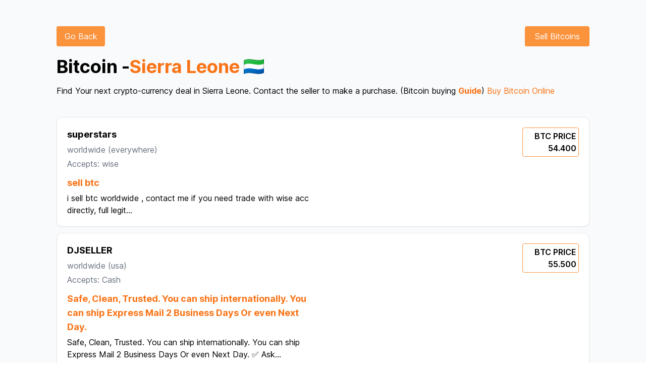

--- FILE ---
content_type: text/html; charset=utf-8
request_url: https://www.localbtc.org/Sierra%20Leone/bho
body_size: 11566
content:
<!DOCTYPE html><html lang="en"><head><title>Buy Bitcoin in Sierra Leone - Sell - Find Local Buyers and Sellers</title><meta name="description" content="How to Buy Bitcoins in Sierra Leone Locally with cash? Find a Seller or Buyer in Sierra Leone on our platform. Buy Bitcoins with cash near me and withdraw your crypto-currency locally."/><meta charSet="UTF-8"/><meta name="google-site-verification" content="5DuWZIP5J_cDqnpTD1lmAAMlBQj9YudT1IW4lT-XKL4"/><meta property="og:image" content="https://i.ibb.co/smxNB4L/localbtc.png"/><link rel="canonical" href="https://www.localbtc.org/Sierra Leone"/><meta name="yandex-verification" content="bf7361a189a7dd23"/><meta name="naver-site-verification" content=""/><meta content="width=device-width, initial-scale=1" name="viewport"/><link rel="shortcut icon" href="/favicon.png" type="image/x-icon"/><meta name="next-head-count" content="10"/><link rel="preload" href="/_next/static/media/c9a5bc6a7c948fb0-s.p.woff2" as="font" type="font/woff2" crossorigin="anonymous" data-next-font="size-adjust"/><link rel="preload" href="/_next/static/css/1d59ee5bc98a98fd.css" as="style"/><link rel="stylesheet" href="/_next/static/css/1d59ee5bc98a98fd.css" data-n-g=""/><noscript data-n-css=""></noscript><script defer="" nomodule="" src="/_next/static/chunks/polyfills-c67a75d1b6f99dc8.js"></script><script src="/_next/static/chunks/webpack-fa3b601c4ba67973.js" defer=""></script><script src="/_next/static/chunks/framework-92a422f151f77ddb.js" defer=""></script><script src="/_next/static/chunks/main-c597f9847ae3f626.js" defer=""></script><script src="/_next/static/chunks/pages/_app-ab9c4c1ce3a38735.js" defer=""></script><script src="/_next/static/chunks/ae51ba48-14933aa965d6a704.js" defer=""></script><script src="/_next/static/chunks/0c428ae2-96647ac2dbfa34c1.js" defer=""></script><script src="/_next/static/chunks/1557-8dc52062bebf188b.js" defer=""></script><script src="/_next/static/chunks/5121-422a641c0843613b.js" defer=""></script><script src="/_next/static/chunks/5030-82a9a5334160b69b.js" defer=""></script><script src="/_next/static/chunks/pages/%5Bsearch%5D/%5Bcountry%5D-9d59a1d4b0a2f058.js" defer=""></script><script src="/_next/static/eJO4pGVNnV_Tn-bc6z0Hb/_buildManifest.js" defer=""></script><script src="/_next/static/eJO4pGVNnV_Tn-bc6z0Hb/_ssgManifest.js" defer=""></script></head><body><div id="__next"><main class="__className_aaf875"><div style="position:fixed;z-index:9999;top:16px;left:16px;right:16px;bottom:16px;pointer-events:none"></div><div class="relative overflow-hidden before:absolute before:top-0 before:start-1/2 before:bg-[url(&#x27;https://preline.co/assets/svg/component/squared-bg-element.svg&#x27;)] before:bg-no-repeat before:bg-top before:w-full before:h-full before:-z-[1] before:transform before:-translate-x-1/2 dark:before:bg-[url(&#x27;https://preline.co/assets/svg/component/squared-bg-element-dark.svg&#x27;)]" style="background:#F9FAFB"><div class="max-w-[85rem] mx-auto px-4 sm:px-6 lg:px-28 py-5 lg:py-10"><div class="grid grid-cols-2 gap-4"><div><a href="/"><button class="mt-3 px-3 py-2 bg-orange-400 hover:bg-orange-500 text-white rounded w-24">Go Back</button></a></div><div class="col-span-1 justify-self-end text-end"><a href="/dashboard"><button class="mt-3 px-3 py-2 bg-orange-400 hover:bg-orange-500 text-white rounded w-32">Sell Bitcoins</button></a></div></div><div class="mt-5 mb-10"><h1 class="flex items-center text-2xl lg:text-4xl font-bold">Bitcoin - <span class="text-orange-500">Sierra Leone</span><img class="ml-2 w-10" src="https://flagcdn.com/48x36/sl.png" alt="SL flag"/></h1><h2 class="mt-4">Find Your next crypto-currency deal in <!-- -->Sierra Leone<!-- -->. Contact the seller to make a purchase. (Bitcoin buying <a class="text-orange-500 font-bold" href="/howtobuybtc/Sierra%20Leone">Guide</a>) <a href="https://go.prmx.co/visit/?bta=35745&amp;brand=primexbt" class="text-orange-500">Buy Bitcoin Online</a></h2></div><a href="/ad/1"><div class="hover:cursor-pointer hover:translate-y-2 hover:shadow-lg duration-300 flex flex-col bg-white border mt-3 border-gray-200 shadow-sm rounded-xl p-4 md:p-5 dark:bg-slate-900 dark:border-gray-700 dark:text-gray-400"><div class="grid grid-cols-1 lg:grid-cols-2 gap-4"><div><h2 class="font-bold text-lg">superstars</h2><h4 class="mt-1 text-gray-500">worldwide<!-- --> <span>(<!-- -->everywhere<!-- -->)</span></h4><h4 class="mt-1 text-gray-500">Accepts: <!-- -->wise</h4><h2 class="font-bold text-lg text-orange-500 mt-3">sell btc</h2><h3 class="mt-1">i sell btc worldwide , contact me if you need trade with wise acc directly, full legit<!-- -->...</h3></div><div class="col-span-1 justify-self-start text-start lg:justify-self-end lg:text-end"><p class="font-semibold p-1 border border-orange-400 rounded w-28">BTC PRICE <br/> <!-- -->54.400</p></div></div></div></a><a href="/ad/5"><div class="hover:cursor-pointer hover:translate-y-2 hover:shadow-lg duration-300 flex flex-col bg-white border mt-3 border-gray-200 shadow-sm rounded-xl p-4 md:p-5 dark:bg-slate-900 dark:border-gray-700 dark:text-gray-400"><div class="grid grid-cols-1 lg:grid-cols-2 gap-4"><div><h2 class="font-bold text-lg">DJSELLER</h2><h4 class="mt-1 text-gray-500">worldwide<!-- --> <span>(<!-- -->usa<!-- -->)</span></h4><h4 class="mt-1 text-gray-500">Accepts: <!-- -->Cash</h4><h2 class="font-bold text-lg text-orange-500 mt-3">Safe, Clean, Trusted.
You can ship internationally.
You can ship Express Mail 2 Business Days Or even Next Day.
</h2><h3 class="mt-1">Safe, Clean, Trusted.
You can ship internationally.
You can ship Express Mail 2 Business Days Or even Next Day.

✅ Ask<!-- -->...</h3></div><div class="col-span-1 justify-self-start text-start lg:justify-self-end lg:text-end"><p class="font-semibold p-1 border border-orange-400 rounded w-28">BTC PRICE <br/> <!-- -->55.500</p></div></div></div></a><a href="/ad/6"><div class="hover:cursor-pointer hover:translate-y-2 hover:shadow-lg duration-300 flex flex-col bg-white border mt-3 border-gray-200 shadow-sm rounded-xl p-4 md:p-5 dark:bg-slate-900 dark:border-gray-700 dark:text-gray-400"><div class="grid grid-cols-1 lg:grid-cols-2 gap-4"><div><h2 class="font-bold text-lg">superstars</h2><h4 class="mt-1 text-gray-500">worldwide<!-- --> <span>(<!-- -->everywhere<!-- -->)</span></h4><h4 class="mt-1 text-gray-500">Accepts: <!-- -->Bank transfer, other methods contact me</h4><h2 class="font-bold text-lg text-orange-500 mt-3">axner369 for you services</h2><h3 class="mt-1">[ No KYC ] Bank Transfer ⚡️
[ No KYC ] we will provide you the data for wire, from $10k to $20k per transaction, we can d<!-- -->...</h3></div><div class="col-span-1 justify-self-start text-start lg:justify-self-end lg:text-end"><p class="font-semibold p-1 border border-orange-400 rounded w-28">BTC PRICE <br/> <!-- -->54.400</p></div></div></div></a><a href="/ad/7"><div class="hover:cursor-pointer hover:translate-y-2 hover:shadow-lg duration-300 flex flex-col bg-white border mt-3 border-gray-200 shadow-sm rounded-xl p-4 md:p-5 dark:bg-slate-900 dark:border-gray-700 dark:text-gray-400"><div class="grid grid-cols-1 lg:grid-cols-2 gap-4"><div><h2 class="font-bold text-lg">superstars</h2><h4 class="mt-1 text-gray-500">worldwide<!-- --> <span>(<!-- -->for usa <!-- -->)</span></h4><h4 class="mt-1 text-gray-500">Accepts: <!-- -->Cash deposit</h4><h2 class="font-bold text-lg text-orange-500 mt-3">sell btc only usa</h2><h3 class="mt-1">Cash Deposit PNC Bank, US BANK, no kyc by me.
Deposit cash into PNC Bank and US Bank, proof of deposit receipt showing it<!-- -->...</h3></div><div class="col-span-1 justify-self-start text-start lg:justify-self-end lg:text-end"><p class="font-semibold p-1 border border-orange-400 rounded w-28">BTC PRICE <br/> <!-- -->54.700</p></div></div></div></a><a href="/ad/9"><div class="hover:cursor-pointer hover:translate-y-2 hover:shadow-lg duration-300 flex flex-col bg-white border mt-3 border-gray-200 shadow-sm rounded-xl p-4 md:p-5 dark:bg-slate-900 dark:border-gray-700 dark:text-gray-400"><div class="grid grid-cols-1 lg:grid-cols-2 gap-4"><div><h2 class="font-bold text-lg">superstars</h2><h4 class="mt-1 text-gray-500">worldwide<!-- --> <span>(<!-- -->whatsapp<!-- -->)</span></h4><h4 class="mt-1 text-gray-500">Accepts: <!-- -->contact me for more details</h4><h2 class="font-bold text-lg text-orange-500 mt-3">mastertrades

trader quick, honest security

</h2><h3 class="mt-1">mastertrades

trader quick, honest security

WhatsApp avec +57 316 2721366
<!-- -->...</h3></div><div class="col-span-1 justify-self-start text-start lg:justify-self-end lg:text-end"><p class="font-semibold p-1 border border-orange-400 rounded w-28">BTC PRICE <br/> <!-- -->54.400</p></div></div></div></a><a href="/ad/10"><div class="hover:cursor-pointer hover:translate-y-2 hover:shadow-lg duration-300 flex flex-col bg-white border mt-3 border-gray-200 shadow-sm rounded-xl p-4 md:p-5 dark:bg-slate-900 dark:border-gray-700 dark:text-gray-400"><div class="grid grid-cols-1 lg:grid-cols-2 gap-4"><div><h2 class="font-bold text-lg">SOCIOSCOIN</h2><h4 class="mt-1 text-gray-500">worldwide<!-- --> <span>(<!-- -->United state<!-- -->)</span></h4><h4 class="mt-1 text-gray-500">Accepts: <!-- -->PayPal</h4><h2 class="font-bold text-lg text-orange-500 mt-3">PayPal too fast</h2><h3 class="mt-1">I accept payment as friend and family only and balance in PayPal account<!-- -->...</h3></div><div class="col-span-1 justify-self-start text-start lg:justify-self-end lg:text-end"><p class="font-semibold p-1 border border-orange-400 rounded w-28">BTC PRICE <br/> <!-- -->70000</p></div></div></div></a><a href="/ad/12"><div class="hover:cursor-pointer hover:translate-y-2 hover:shadow-lg duration-300 flex flex-col bg-white border mt-3 border-gray-200 shadow-sm rounded-xl p-4 md:p-5 dark:bg-slate-900 dark:border-gray-700 dark:text-gray-400"><div class="grid grid-cols-1 lg:grid-cols-2 gap-4"><div><h2 class="font-bold text-lg">superstars</h2><h4 class="mt-1 text-gray-500">worldwide<!-- --> <span>(<!-- -->contact me for transaction<!-- -->)</span></h4><h4 class="mt-1 text-gray-500">Accepts: <!-- -->Payoneer/Paypal/Skrill/Transferwise/Zellepay/CashApp/Gift cards /All fiat Local/Internation bank</h4><h2 class="font-bold text-lg text-orange-500 mt-3">USDT💲USDC💠DAI⭐BUSD⚜️TUSD❄️CUSD🔰 24/7 ⏳ONLINE🟢
✅️ETH ✅️USDC ✅️BCH ✅️USDT ✅️LTC ✅️XMR ✅️ ANY CRYPTOCURRENCY</h2><h3 class="mt-1">


Network or withrawal  fees your side


Ask My wallet  &amp; network of wallet
,

Msg on whatsapp/telegram +1408404<!-- -->...</h3></div><div class="col-span-1 justify-self-start text-start lg:justify-self-end lg:text-end"><p class="font-semibold p-1 border border-orange-400 rounded w-28">BTC PRICE <br/> <!-- -->54.700</p></div></div></div></a><a href="/ad/16"><div class="hover:cursor-pointer hover:translate-y-2 hover:shadow-lg duration-300 flex flex-col bg-white border mt-3 border-gray-200 shadow-sm rounded-xl p-4 md:p-5 dark:bg-slate-900 dark:border-gray-700 dark:text-gray-400"><div class="grid grid-cols-1 lg:grid-cols-2 gap-4"><div><h2 class="font-bold text-lg"></h2><h4 class="mt-1 text-gray-500">worldwide<!-- --> <span>(<!-- -->Andorra<!-- -->)</span></h4><h4 class="mt-1 text-gray-500">Accepts: <!-- -->Paypal, Cash, WIre</h4><h2 class="font-bold text-lg text-orange-500 mt-3">Safe, Clean, Trusted. You can ship internationally. You can ship Express Mail 2 Business Days Or even Next Day.</h2><h3 class="mt-1">Safe, Clean, Trusted. You can ship internationally. You can ship Express Mail 2 Business Days Or even Next Day. ✅ Ask for <!-- -->...</h3></div><div class="col-span-1 justify-self-start text-start lg:justify-self-end lg:text-end"><p class="font-semibold p-1 border border-orange-400 rounded w-28">BTC PRICE <br/> <!-- -->$89,999</p></div></div></div></a><a href="/ad/20"><div class="hover:cursor-pointer hover:translate-y-2 hover:shadow-lg duration-300 flex flex-col bg-white border mt-3 border-gray-200 shadow-sm rounded-xl p-4 md:p-5 dark:bg-slate-900 dark:border-gray-700 dark:text-gray-400"><div class="grid grid-cols-1 lg:grid-cols-2 gap-4"><div><h2 class="font-bold text-lg">superstars</h2><h4 class="mt-1 text-gray-500">worldwide<!-- --> <span>(<!-- -->SPAIN benidorm<!-- -->)</span></h4><h4 class="mt-1 text-gray-500">Accepts: <!-- -->cash out your crypto in CASH contact us</h4><h2 class="font-bold text-lg text-orange-500 mt-3">cash out your crypto 
</h2><h3 class="mt-1">cash out your crypto +923366299032
we buy and sell crypto for cash in hand  in benidorm spain   whatsapp telegram o signa<!-- -->...</h3></div><div class="col-span-1 justify-self-start text-start lg:justify-self-end lg:text-end"><p class="font-semibold p-1 border border-orange-400 rounded w-28">BTC PRICE <br/> <!-- -->54.700</p></div></div></div></a><a href="/ad/21"><div class="hover:cursor-pointer hover:translate-y-2 hover:shadow-lg duration-300 flex flex-col bg-white border mt-3 border-gray-200 shadow-sm rounded-xl p-4 md:p-5 dark:bg-slate-900 dark:border-gray-700 dark:text-gray-400"><div class="grid grid-cols-1 lg:grid-cols-2 gap-4"><div><h2 class="font-bold text-lg">superstars</h2><h4 class="mt-1 text-gray-500">worldwide<!-- --> <span>(<!-- -->fast transaction<!-- -->)</span></h4><h4 class="mt-1 text-gray-500">Accepts: <!-- -->PAYPAL/STRIPE
</h4><h2 class="font-bold text-lg text-orange-500 mt-3">BEST PAYPAL/STRIPE RATES
</h2><h3 class="mt-1">Welcome to trade. 

NB:Kindly note that I am not always online and some payments may take time before execution; so kind<!-- -->...</h3></div><div class="col-span-1 justify-self-start text-start lg:justify-self-end lg:text-end"><p class="font-semibold p-1 border border-orange-400 rounded w-28">BTC PRICE <br/> <!-- -->47,592</p></div></div></div></a><a href="/ad/22"><div class="hover:cursor-pointer hover:translate-y-2 hover:shadow-lg duration-300 flex flex-col bg-white border mt-3 border-gray-200 shadow-sm rounded-xl p-4 md:p-5 dark:bg-slate-900 dark:border-gray-700 dark:text-gray-400"><div class="grid grid-cols-1 lg:grid-cols-2 gap-4"><div><h2 class="font-bold text-lg">superstars</h2><h4 class="mt-1 text-gray-500">worldwide<!-- --> <span>(<!-- -->worldwide contact me for details<!-- -->)</span></h4><h4 class="mt-1 text-gray-500">Accepts: <!-- -->cash or other method contact me check my ads
</h4><h2 class="font-bold text-lg text-orange-500 mt-3">OFFER TO SELL BITCOIN
</h2><h3 class="mt-1">Kraken -5% for cash deals in EU;text me: +36/70-281-24-76
This advertisement is only for cash transactions.

Important:<!-- -->...</h3></div><div class="col-span-1 justify-self-start text-start lg:justify-self-end lg:text-end"><p class="font-semibold p-1 border border-orange-400 rounded w-28">BTC PRICE <br/> <!-- -->47,592</p></div></div></div></a><a href="/ad/23"><div class="hover:cursor-pointer hover:translate-y-2 hover:shadow-lg duration-300 flex flex-col bg-white border mt-3 border-gray-200 shadow-sm rounded-xl p-4 md:p-5 dark:bg-slate-900 dark:border-gray-700 dark:text-gray-400"><div class="grid grid-cols-1 lg:grid-cols-2 gap-4"><div><h2 class="font-bold text-lg">superstars</h2><h4 class="mt-1 text-gray-500">worldwide <!-- --> <span>(<!-- -->Europe<!-- -->)</span></h4><h4 class="mt-1 text-gray-500">Accepts: <!-- -->cash - GBP, EUR,CHF or USD</h4><h2 class="font-bold text-lg text-orange-500 mt-3">FIAT for your Crypto in Europe.
</h2><h3 class="mt-1">Telegram: adamkix
Whatsapp: +421 950 489-273

I buy crypto for FIAT (cash;GBP, EUR,CHF or USD possible) in Europe.

F<!-- -->...</h3></div><div class="col-span-1 justify-self-start text-start lg:justify-self-end lg:text-end"><p class="font-semibold p-1 border border-orange-400 rounded w-28">BTC PRICE <br/> <!-- -->55,592</p></div></div></div></a><a href="/ad/24"><div class="hover:cursor-pointer hover:translate-y-2 hover:shadow-lg duration-300 flex flex-col bg-white border mt-3 border-gray-200 shadow-sm rounded-xl p-4 md:p-5 dark:bg-slate-900 dark:border-gray-700 dark:text-gray-400"><div class="grid grid-cols-1 lg:grid-cols-2 gap-4"><div><h2 class="font-bold text-lg">superstars</h2><h4 class="mt-1 text-gray-500">worldwide <!-- --> </h4><h4 class="mt-1 text-gray-500">Accepts: <!-- -->Cash App - Zelle</h4><h2 class="font-bold text-lg text-orange-500 mt-3">No KYC - Fast Transaction
</h2><h3 class="mt-1">No KYC - Fast Transaction
If I do not respond, contact me via telegram and I will assist you @fu_true<!-- -->...</h3></div><div class="col-span-1 justify-self-start text-start lg:justify-self-end lg:text-end"><p class="font-semibold p-1 border border-orange-400 rounded w-28">BTC PRICE <br/> <!-- -->55,592</p></div></div></div></a><a href="/ad/25"><div class="hover:cursor-pointer hover:translate-y-2 hover:shadow-lg duration-300 flex flex-col bg-white border mt-3 border-gray-200 shadow-sm rounded-xl p-4 md:p-5 dark:bg-slate-900 dark:border-gray-700 dark:text-gray-400"><div class="grid grid-cols-1 lg:grid-cols-2 gap-4"><div><h2 class="font-bold text-lg">superstars</h2><h4 class="mt-1 text-gray-500">worldwide <!-- --> </h4><h4 class="mt-1 text-gray-500">Accepts: <!-- -->Cash App - Zelle</h4><h2 class="font-bold text-lg text-orange-500 mt-3">OFFER TO BUY BITCOIN</h2><h3 class="mt-1">✅💲🔥⚠️Best USA trader⚠️🔥💲✅ for U.S. Dollar (USD)💲 24/7 
✅ GUARANTEE💯%
✅ FAST AND RELIABLE 🚀 
➡️telegram - @bit_Bo<!-- -->...</h3></div><div class="col-span-1 justify-self-start text-start lg:justify-self-end lg:text-end"><p class="font-semibold p-1 border border-orange-400 rounded w-28">BTC PRICE <br/> <!-- -->55,592</p></div></div></div></a><a href="/ad/26"><div class="hover:cursor-pointer hover:translate-y-2 hover:shadow-lg duration-300 flex flex-col bg-white border mt-3 border-gray-200 shadow-sm rounded-xl p-4 md:p-5 dark:bg-slate-900 dark:border-gray-700 dark:text-gray-400"><div class="grid grid-cols-1 lg:grid-cols-2 gap-4"><div><h2 class="font-bold text-lg">superstars</h2><h4 class="mt-1 text-gray-500">worldwide <!-- --> </h4><h4 class="mt-1 text-gray-500">Accepts: <!-- -->Bank Transfer, Wise, Western Union, Neteller, Payoneer, Payeer, Advcash, Paysend, Skrill, Sandwave, Worldremit,</h4><h2 class="font-bold text-lg text-orange-500 mt-3">The best p2p trading 💎 I work with all cryptocurrencies. 💹</h2><h3 class="mt-1">

💰 Exchange your currency through Bank Transfer, Wise, Western Union, Neteller, Payoneer, Payeer, Advcash, Paysend, Sk<!-- -->...</h3></div><div class="col-span-1 justify-self-start text-start lg:justify-self-end lg:text-end"><p class="font-semibold p-1 border border-orange-400 rounded w-28">BTC PRICE <br/> <!-- -->55,592</p></div></div></div></a><a href="/ad/27"><div class="hover:cursor-pointer hover:translate-y-2 hover:shadow-lg duration-300 flex flex-col bg-white border mt-3 border-gray-200 shadow-sm rounded-xl p-4 md:p-5 dark:bg-slate-900 dark:border-gray-700 dark:text-gray-400"><div class="grid grid-cols-1 lg:grid-cols-2 gap-4"><div><h2 class="font-bold text-lg">superstars</h2><h4 class="mt-1 text-gray-500">worldwide<!-- --> <span>(<!-- -->Europe - Africa<!-- -->)</span></h4><h4 class="mt-1 text-gray-500">Accepts: <!-- -->paysafecard, neosurf, MTN, Trancash, Cashapp, Bank transfer, western union, ria, Paypal</h4><h2 class="font-bold text-lg text-orange-500 mt-3">Transaction available in Europe and Africa  
🌍  </h2><h3 class="mt-1">     🏦 Available stock 🏦

Transaction available in Europe and Africa 🌍     

🏦  Buying &amp; selling 🏦

👉         <!-- -->...</h3></div><div class="col-span-1 justify-self-start text-start lg:justify-self-end lg:text-end"><p class="font-semibold p-1 border border-orange-400 rounded w-28">BTC PRICE <br/> <!-- -->54.400</p></div></div></div></a><a href="/ad/43"><div class="hover:cursor-pointer hover:translate-y-2 hover:shadow-lg duration-300 flex flex-col bg-white border mt-3 border-gray-200 shadow-sm rounded-xl p-4 md:p-5 dark:bg-slate-900 dark:border-gray-700 dark:text-gray-400"><div class="grid grid-cols-1 lg:grid-cols-2 gap-4"><div><h2 class="font-bold text-lg">superstars</h2><h4 class="mt-1 text-gray-500">worldwide<!-- --> <span>(<!-- -->Europe &amp; Asia<!-- -->)</span></h4><h4 class="mt-1 text-gray-500">Accepts: <!-- -->local trades &amp; cash by mail in Europe &amp; Asia</h4><h2 class="font-bold text-lg text-orange-500 mt-3">crypto &amp; currency exchange</h2><h3 class="mt-1">local trades &amp; cash by mail in Europe &amp; Asia

crypto &amp; currency exchange

buy-for-you service

ask for larger amounts, i d<!-- -->...</h3></div><div class="col-span-1 justify-self-start text-start lg:justify-self-end lg:text-end"><p class="font-semibold p-1 border border-orange-400 rounded w-28">BTC PRICE <br/> <!-- -->70000</p></div></div></div></a><a href="/ad/44"><div class="hover:cursor-pointer hover:translate-y-2 hover:shadow-lg duration-300 flex flex-col bg-white border mt-3 border-gray-200 shadow-sm rounded-xl p-4 md:p-5 dark:bg-slate-900 dark:border-gray-700 dark:text-gray-400"><div class="grid grid-cols-1 lg:grid-cols-2 gap-4"><div><h2 class="font-bold text-lg">superstars</h2><h4 class="mt-1 text-gray-500">worldwide<!-- --> <span>(<!-- -->Telegram<!-- -->)</span></h4><h4 class="mt-1 text-gray-500">Accepts: <!-- -->Payoneer, wise, xoom</h4><h2 class="font-bold text-lg text-orange-500 mt-3">Crypto deals SharkLTC</h2><h3 class="mt-1">Contact me via Telegram @SharkLTC for more crypto deals<!-- -->...</h3></div><div class="col-span-1 justify-self-start text-start lg:justify-self-end lg:text-end"><p class="font-semibold p-1 border border-orange-400 rounded w-28">BTC PRICE <br/> <!-- -->70000</p></div></div></div></a><a href="/ad/47"><div class="hover:cursor-pointer hover:translate-y-2 hover:shadow-lg duration-300 flex flex-col bg-white border mt-3 border-gray-200 shadow-sm rounded-xl p-4 md:p-5 dark:bg-slate-900 dark:border-gray-700 dark:text-gray-400"><div class="grid grid-cols-1 lg:grid-cols-2 gap-4"><div><h2 class="font-bold text-lg">BTC TO CASH</h2><h4 class="mt-1 text-gray-500">worldwide<!-- --> <span>(<!-- -->WORLD<!-- -->)</span></h4><h4 class="mt-1 text-gray-500">Accepts: <!-- -->Western Union, Money Gram, Money Trans, Ria Transfer, Mobile Wallet, IBAN, SWIFT,...</h4><h2 class="font-bold text-lg text-orange-500 mt-3">BTC to CASH</h2><h3 class="mt-1">I can send your BTC as cash in your local currency or to your local mobile wallet, depending on the country. Just contact <!-- -->...</h3></div><div class="col-span-1 justify-self-start text-start lg:justify-self-end lg:text-end"><p class="font-semibold p-1 border border-orange-400 rounded w-28">BTC PRICE <br/> <!-- -->contact</p></div></div></div></a><div class="mb-96 "></div></div></div><footer class="w-full bg-orange-400 mx-auto"><div class="grid grid-cols-1 md:grid-cols-3 pt-3 lg:pt-0 items-center gap-3 text-center"><div><span class="text-orange-400 text-3xl px-2 rounded shadow-sm font-bold bg-white">₿</span></div><div><p class="text-center text-white py-1"><a class="hover:underline" href="https://coinatmradar.com/">Bitcoin ATM</a> - <a class="hover:underline" href="/howtobuybtc">How to buy / sell bitcoin ?</a> - <a class="hover:underline" href="https://wikipedia.org/wiki/Bitcoin">What is bitcoin ?</a> - <a class="hover:underline" href="/faqs">FAQs</a> </p><p class="text-center text-white">Bitcoin Price: $<!-- -->loading...</p></div><div id="google_translate_element"> </div></div></footer></main></div><script id="__NEXT_DATA__" type="application/json">{"props":{"pageProps":{"ads":[{"id":1,"owner":{"id":2,"name":"Jo cool","nickname":"superstars","email":"jo.coca.cola@gmail.com","contact_email":null,"bio":null,"status":"LIVE","profile":"/storage/profile_pic/xqcxl2rhzPMDDK8pH7jBmao6w6xoHNN98Uqugtx8.png","google_id":"101308893747962420420","country":"BE","created_at":"2024-02-22T11:32:31.000000Z","updated_at":"2024-04-16T18:19:08.000000Z"},"title":"sell btc","payment_method":"wise","country":"worldwide","area":"everywhere","description":"i sell btc worldwide , contact me if you need trade with wise acc directly, full legit","price":"54.400","status":"OPEN","created_at":"2024-02-22T11:35:39.000000Z","updated_at":"2024-02-22T11:35:39.000000Z"},{"id":5,"owner":{"id":1,"name":"are","nickname":"DJSELLER","email":"arnobroyjoy1@gmail.com","contact_email":null,"bio":null,"status":"LIVE","profile":null,"google_id":"102351507908629047415","country":"BD","created_at":"2024-02-22T11:00:05.000000Z","updated_at":"2024-05-31T04:53:49.000000Z"},"title":"Safe, Clean, Trusted.\r\nYou can ship internationally.\r\nYou can ship Express Mail 2 Business Days Or even Next Day.\r\n","payment_method":"Cash","country":"worldwide","area":"usa","description":"Safe, Clean, Trusted.\r\nYou can ship internationally.\r\nYou can ship Express Mail 2 Business Days Or even Next Day.\r\n\r\n✅ Ask for mail to address.\r\n\r\n✅ Send with tracking number and a note that states your username, the date you opened the trade, \u0026 the amount.\r\n\r\n✅ Once received will verify the cash with a recorded video and then release.\r\n\r\nI have good reputation and am to the point.\r\n\r\nWhats App/Signal: 317-494-9832\r\nLower Rate offered on what’s app.\r\n\r\n***By trading with me you agree funds were not obtained illegally and will not be used for illegal activity.\r\n","price":"55.500","status":"OPEN","created_at":"2024-02-22T11:35:39.000000Z","updated_at":"2024-02-22T11:35:39.000000Z"},{"id":6,"owner":{"id":2,"name":"Jo cool","nickname":"superstars","email":"jo.coca.cola@gmail.com","contact_email":null,"bio":null,"status":"LIVE","profile":"/storage/profile_pic/xqcxl2rhzPMDDK8pH7jBmao6w6xoHNN98Uqugtx8.png","google_id":"101308893747962420420","country":"BE","created_at":"2024-02-22T11:32:31.000000Z","updated_at":"2024-04-16T18:19:08.000000Z"},"title":"axner369 for you services","payment_method":"Bank transfer, other methods contact me","country":"worldwide","area":"everywhere","description":"[ No KYC ] Bank Transfer ⚡️\r\n[ No KYC ] we will provide you the data for wire, from $10k to $20k per transaction, we can do multiple transactions. For more questions contact me at telegram @elliot369a\r\n[ No KYC ] Cash by Mail\r\n\r\ncontact telegram : @axner369","price":"54.400","status":"OPEN","created_at":"2024-02-22T11:35:39.000000Z","updated_at":"2024-02-22T11:35:39.000000Z"},{"id":7,"owner":{"id":2,"name":"Jo cool","nickname":"superstars","email":"jo.coca.cola@gmail.com","contact_email":null,"bio":null,"status":"LIVE","profile":"/storage/profile_pic/xqcxl2rhzPMDDK8pH7jBmao6w6xoHNN98Uqugtx8.png","google_id":"101308893747962420420","country":"BE","created_at":"2024-02-22T11:32:31.000000Z","updated_at":"2024-04-16T18:19:08.000000Z"},"title":"sell btc only usa","payment_method":"Cash deposit","country":"worldwide","area":"for usa ","description":"Cash Deposit PNC Bank, US BANK, no kyc by me.\r\nDeposit cash into PNC Bank and US Bank, proof of deposit receipt showing it was \"cash\".  No checks.  Before releasing escrow, wait up to 24hrs pending deposit funds cleared into bank account and verified as \"CASH\" deposit.   \r\n\r\nIf you deposited CASH, your BTC is safe in escrow and will be released to you once the deposit clears my account, up to 24hr wait.\r\n","price":"54.700","status":"OPEN","created_at":"2024-02-22T11:35:39.000000Z","updated_at":"2024-02-22T11:35:39.000000Z"},{"id":9,"owner":{"id":2,"name":"Jo cool","nickname":"superstars","email":"jo.coca.cola@gmail.com","contact_email":null,"bio":null,"status":"LIVE","profile":"/storage/profile_pic/xqcxl2rhzPMDDK8pH7jBmao6w6xoHNN98Uqugtx8.png","google_id":"101308893747962420420","country":"BE","created_at":"2024-02-22T11:32:31.000000Z","updated_at":"2024-04-16T18:19:08.000000Z"},"title":"mastertrades\r\n\r\ntrader quick, honest security\r\n\r\n","payment_method":"contact me for more details","country":"worldwide","area":"whatsapp","description":"mastertrades\r\n\r\ntrader quick, honest security\r\n\r\nWhatsApp avec +57 316 2721366\r\n","price":"54.400","status":"OPEN","created_at":"2024-02-22T11:35:39.000000Z","updated_at":"2024-02-22T11:35:39.000000Z"},{"id":10,"owner":{"id":3,"name":"Hugo Rosales","nickname":"SOCIOSCOIN","email":"hjasonrfuk@gmail.com","contact_email":"hjasonrfuk@gmail.com","bio":"Experimente intercambios fáciles conmigo. Has a good experience with me","status":"LIVE","profile":null,"google_id":null,"country":"PE","created_at":"2024-02-22T20:14:01.000000Z","updated_at":"2024-02-22T20:20:29.000000Z"},"title":"PayPal too fast","payment_method":"PayPal","country":"worldwide","area":"United state","description":"I accept payment as friend and family only and balance in PayPal account","price":"70000","status":"OPEN","created_at":"2024-02-22T20:22:49.000000Z","updated_at":"2024-02-22T20:22:49.000000Z"},{"id":12,"owner":{"id":2,"name":"Jo cool","nickname":"superstars","email":"jo.coca.cola@gmail.com","contact_email":null,"bio":null,"status":"LIVE","profile":"/storage/profile_pic/xqcxl2rhzPMDDK8pH7jBmao6w6xoHNN98Uqugtx8.png","google_id":"101308893747962420420","country":"BE","created_at":"2024-02-22T11:32:31.000000Z","updated_at":"2024-04-16T18:19:08.000000Z"},"title":"USDT💲USDC💠DAI⭐BUSD⚜️TUSD❄️CUSD🔰 24/7 ⏳ONLINE🟢\r\n✅️ETH ✅️USDC ✅️BCH ✅️USDT ✅️LTC ✅️XMR ✅️ ANY CRYPTOCURRENCY","payment_method":"Payoneer/Paypal/Skrill/Transferwise/Zellepay/CashApp/Gift cards /All fiat Local/Internation bank","country":"worldwide","area":"contact me for transaction","description":"\r\n\r\n\r\nNetwork or withrawal  fees your side\r\n\r\n\r\nAsk My wallet  \u0026 network of wallet\r\n,\r\n\r\nMsg on whatsapp/telegram +14084048489 / telegram @Satoshisellerp2p if no response delay in chat for fast reply\r\n\r\nbuy/sell/Exchange Wordlwide services Traders (Payoeer/Paypal/Skrill/Transferwise/Zellepay/CashApp/Gift cards /All fiat Local/Internation bank)\r\n\r\n","price":"54.700","status":"OPEN","created_at":"2024-02-22T11:35:39.000000Z","updated_at":"2024-02-22T11:35:39.000000Z"},{"id":16,"owner":{"id":6,"name":"O. Hassan","nickname":null,"email":"ramo-3000@live.com","contact_email":null,"bio":null,"status":"LIVE","profile":null,"google_id":"112527748005366351928","country":"AE","created_at":"2024-02-27T19:53:15.000000Z","updated_at":"2024-02-27T19:55:42.000000Z"},"title":"Safe, Clean, Trusted. You can ship internationally. You can ship Express Mail 2 Business Days Or even Next Day.","payment_method":"Paypal, Cash, WIre","country":"worldwide","area":"Andorra","description":"Safe, Clean, Trusted. You can ship internationally. You can ship Express Mail 2 Business Days Or even Next Day. ✅ Ask for mail to address. ✅ Send with tracking number and a note that states your username, the date you opened the trade, \u0026 the amount. ✅ Once received will verify the cash with a recorded video and then release. I have good reputation and am to the point. Whats App/Signal: 317-494-9832 Lower Rate offered on what’s app. ***By trading with me you agree funds were not obtained illegally and will not be used for illegal activity.","price":"$89,999","status":"OPEN","created_at":"2024-02-24T10:14:46.000000Z","updated_at":"2024-02-24T10:14:46.000000Z"},{"id":20,"owner":{"id":2,"name":"Jo cool","nickname":"superstars","email":"jo.coca.cola@gmail.com","contact_email":null,"bio":null,"status":"LIVE","profile":"/storage/profile_pic/xqcxl2rhzPMDDK8pH7jBmao6w6xoHNN98Uqugtx8.png","google_id":"101308893747962420420","country":"BE","created_at":"2024-02-22T11:32:31.000000Z","updated_at":"2024-04-16T18:19:08.000000Z"},"title":"cash out your crypto \r\n","payment_method":"cash out your crypto in CASH contact us","country":"worldwide","area":"SPAIN benidorm","description":"cash out your crypto +923366299032\r\nwe buy and sell crypto for cash in hand  in benidorm spain   whatsapp telegram o signal +923366299032","price":"54.700","status":"OPEN","created_at":"2024-02-22T11:35:39.000000Z","updated_at":"2024-02-22T11:35:39.000000Z"},{"id":21,"owner":{"id":2,"name":"Jo cool","nickname":"superstars","email":"jo.coca.cola@gmail.com","contact_email":null,"bio":null,"status":"LIVE","profile":"/storage/profile_pic/xqcxl2rhzPMDDK8pH7jBmao6w6xoHNN98Uqugtx8.png","google_id":"101308893747962420420","country":"BE","created_at":"2024-02-22T11:32:31.000000Z","updated_at":"2024-04-16T18:19:08.000000Z"},"title":"BEST PAYPAL/STRIPE RATES\r\n","payment_method":"PAYPAL/STRIPE\r\n","country":"worldwide","area":"fast transaction","description":"Welcome to trade. \r\n\r\nNB:Kindly note that I am not always online and some payments may take time before execution; so kindly do not dispute if I take time to process. In the event I am offline, shoot me a message on telegram (@DimeT3lecs) \r\n\r\nThis offer is active for both Paypal and Stripe Payment processors. For paypal, provide your Paypal email address while for stripe an Invoice link is needed to process the payment.\r\n\r\nOnce payment is processed, make a point to release coins and order more if needed :) Looking forward to many contracts. My telegram contact is available on my profile.\r\n\r\nHappy Trading.","price":"47,592","status":"OPEN","created_at":"2024-02-22T11:35:39.000000Z","updated_at":"2024-02-22T11:35:39.000000Z"},{"id":22,"owner":{"id":2,"name":"Jo cool","nickname":"superstars","email":"jo.coca.cola@gmail.com","contact_email":null,"bio":null,"status":"LIVE","profile":"/storage/profile_pic/xqcxl2rhzPMDDK8pH7jBmao6w6xoHNN98Uqugtx8.png","google_id":"101308893747962420420","country":"BE","created_at":"2024-02-22T11:32:31.000000Z","updated_at":"2024-04-16T18:19:08.000000Z"},"title":"OFFER TO SELL BITCOIN\r\n","payment_method":"cash or other method contact me check my ads\r\n","country":"worldwide","area":"worldwide contact me for details","description":"Kraken -5% for cash deals in EU;text me: +36/70-281-24-76\r\nThis advertisement is only for cash transactions.\r\n\r\nImportant:Look out for scams, My username: @TOTALBTC on Telegram. (Don't fall for scammers like: @totalbtcL or @totalbtc4 etc..)\r\n\r\n\r\nPlease, open a trade (or text me) just to start a chat to arrange a meeting.\r\n\r\nTransaction limits: 20k eur - 150k eur.\r\n\r\nWe are professional traders in the EU. We have professional exchange offices in Budapest and Prague, but we are available anywhere* in the EU.\r\nHigh volume not problem.\r\nConditions:\r\n-First trade only with low amount\r\n-Please always contact for actual rate! (margin between 4-7% minus Kraken)\r\nCash deal process(shortly):\r\n-For example: you’d like to sell the worth of 30 thousand:\r\n1.trade with 5k, 2, trade with 10k and lastly trade with 15k.\r\nWe are managing the deals the same day thus we can do business safely and fastly!\r\nMeeting places: bank, exchange office, restaurants, shopping malls\r\n\r\nFurther information:\r\n+36/70 281-24-76 Telegram / Whatsapp\r\nTelegram: totalBTC (Please type exactly: TOTALBTC)\r\n\r\nLook out for scams, write this exactly: @TOTALBTC on Telegram. (Don't fall for scammers like: @totalbtcL or @totalbtc4 etc..)","price":"47,592","status":"OPEN","created_at":"2024-02-22T11:35:39.000000Z","updated_at":"2024-02-22T11:35:39.000000Z"},{"id":23,"owner":{"id":2,"name":"Jo cool","nickname":"superstars","email":"jo.coca.cola@gmail.com","contact_email":null,"bio":null,"status":"LIVE","profile":"/storage/profile_pic/xqcxl2rhzPMDDK8pH7jBmao6w6xoHNN98Uqugtx8.png","google_id":"101308893747962420420","country":"BE","created_at":"2024-02-22T11:32:31.000000Z","updated_at":"2024-04-16T18:19:08.000000Z"},"title":"FIAT for your Crypto in Europe.\r\n","payment_method":"cash - GBP, EUR,CHF or USD","country":"worldwide ","area":"Europe","description":"Telegram: adamkix\r\nWhatsapp: +421 950 489-273\r\n\r\nI buy crypto for FIAT (cash;GBP, EUR,CHF or USD possible) in Europe.\r\n\r\nFirst transaction always low amount (2000-4000 EUR) - so please don't waste your time if you try to scam. \r\n\r\nUsually i ask 3-6% comission, depends on city \u0026 amount.\r\nI never ask BTC/USDT in advance without meeting!\r\nPlease contact for rate, details, locations. ","price":"55,592","status":"OPEN","created_at":"2024-02-22T11:35:39.000000Z","updated_at":"2024-02-22T11:35:39.000000Z"},{"id":24,"owner":{"id":2,"name":"Jo cool","nickname":"superstars","email":"jo.coca.cola@gmail.com","contact_email":null,"bio":null,"status":"LIVE","profile":"/storage/profile_pic/xqcxl2rhzPMDDK8pH7jBmao6w6xoHNN98Uqugtx8.png","google_id":"101308893747962420420","country":"BE","created_at":"2024-02-22T11:32:31.000000Z","updated_at":"2024-04-16T18:19:08.000000Z"},"title":"No KYC - Fast Transaction\r\n","payment_method":"Cash App - Zelle","country":"worldwide ","area":"","description":"No KYC - Fast Transaction\r\nIf I do not respond, contact me via telegram and I will assist you @fu_true","price":"55,592","status":"OPEN","created_at":"2024-02-22T11:35:39.000000Z","updated_at":"2024-02-22T11:35:39.000000Z"},{"id":25,"owner":{"id":2,"name":"Jo cool","nickname":"superstars","email":"jo.coca.cola@gmail.com","contact_email":null,"bio":null,"status":"LIVE","profile":"/storage/profile_pic/xqcxl2rhzPMDDK8pH7jBmao6w6xoHNN98Uqugtx8.png","google_id":"101308893747962420420","country":"BE","created_at":"2024-02-22T11:32:31.000000Z","updated_at":"2024-04-16T18:19:08.000000Z"},"title":"OFFER TO BUY BITCOIN","payment_method":"Cash App - Zelle","country":"worldwide ","area":"","description":"✅💲🔥⚠️Best USA trader⚠️🔥💲✅ for U.S. Dollar (USD)💲 24/7 \r\n✅ GUARANTEE💯%\r\n✅ FAST AND RELIABLE 🚀 \r\n➡️telegram - @bit_Bon4i \r\n➡️you can also find me - https://agoradesk.com/?rc=ohg4 \r\n⚠️ALL ASSOCIATED PAYPAL FEES WILL BE PAID BY YOU!⚠️","price":"55,592","status":"OPEN","created_at":"2024-02-22T11:35:39.000000Z","updated_at":"2024-02-22T11:35:39.000000Z"},{"id":26,"owner":{"id":2,"name":"Jo cool","nickname":"superstars","email":"jo.coca.cola@gmail.com","contact_email":null,"bio":null,"status":"LIVE","profile":"/storage/profile_pic/xqcxl2rhzPMDDK8pH7jBmao6w6xoHNN98Uqugtx8.png","google_id":"101308893747962420420","country":"BE","created_at":"2024-02-22T11:32:31.000000Z","updated_at":"2024-04-16T18:19:08.000000Z"},"title":"The best p2p trading 💎 I work with all cryptocurrencies. 💹","payment_method":"Bank Transfer, Wise, Western Union, Neteller, Payoneer, Payeer, Advcash, Paysend, Skrill, Sandwave, Worldremit,","country":"worldwide ","area":"","description":"\r\n\r\n💰 Exchange your currency through Bank Transfer, Wise, Western Union, Neteller, Payoneer, Payeer, Advcash, Paysend, Skrill, Sandwave, Worldremit, etc.\r\n\r\n🚀 For quick deals contact me on telegram https://t.me/strawberiees","price":"55,592","status":"OPEN","created_at":"2024-02-22T11:35:39.000000Z","updated_at":"2024-02-22T11:35:39.000000Z"},{"id":27,"owner":{"id":2,"name":"Jo cool","nickname":"superstars","email":"jo.coca.cola@gmail.com","contact_email":null,"bio":null,"status":"LIVE","profile":"/storage/profile_pic/xqcxl2rhzPMDDK8pH7jBmao6w6xoHNN98Uqugtx8.png","google_id":"101308893747962420420","country":"BE","created_at":"2024-02-22T11:32:31.000000Z","updated_at":"2024-04-16T18:19:08.000000Z"},"title":"Transaction available in Europe and Africa  \r\n🌍  ","payment_method":"paysafecard, neosurf, MTN, Trancash, Cashapp, Bank transfer, western union, ria, Paypal","country":"worldwide","area":"Europe - Africa","description":"     🏦 Available stock 🏦\r\n\r\nTransaction available in Europe and Africa 🌍     \r\n\r\n🏦  Buying \u0026 selling 🏦\r\n\r\n👉            USDT              👈\r\n👉           Bitcoin              👈\r\n👉        ETHEREUM         👈\r\n👉              Trx                  👈\r\n👉             BNB                 👈\r\n\r\n🏦Accepted Payment Method \r\n\r\n👉 PayPal \r\n                👉Cashapp\r\n👉Bank transfer\r\n                👉 pcs\r\n👉 western union\r\n                👉 ria\r\n👉 crypto\r\n                👉 neosurf etc.......... \r\n\r\nContact me on my telegram ( @Crypto_u1 )\r\n👉https://t.me/Crypto_u1\r\nWhatsApp \r\n👉 +19297303185","price":"54.400","status":"OPEN","created_at":"2024-02-22T11:35:39.000000Z","updated_at":"2024-02-22T11:35:39.000000Z"},{"id":43,"owner":{"id":2,"name":"Jo cool","nickname":"superstars","email":"jo.coca.cola@gmail.com","contact_email":null,"bio":null,"status":"LIVE","profile":"/storage/profile_pic/xqcxl2rhzPMDDK8pH7jBmao6w6xoHNN98Uqugtx8.png","google_id":"101308893747962420420","country":"BE","created_at":"2024-02-22T11:32:31.000000Z","updated_at":"2024-04-16T18:19:08.000000Z"},"title":"crypto \u0026 currency exchange","payment_method":"local trades \u0026 cash by mail in Europe \u0026 Asia","country":"worldwide","area":"Europe \u0026 Asia","description":"local trades \u0026 cash by mail in Europe \u0026 Asia\n\ncrypto \u0026 currency exchange\n\nbuy-for-you service\n\nask for larger amounts, i don't keep everything on here\n\nlanguages: EN, DE, JP\n\nNEW SESSION (https://getsession.org):\n\n05397126c9423ff4149ba1ec6ba08b24481382b7dc1df94c18c6d4a07c62ccc71e\n\nNEW TELEGRAM (https://telegram.org/):\n\nhttps://t.me/hdevhz\n\n-----BEGIN PGP PUBLIC KEY BLOCK-----\n\nmQINBGT6FeIBEADF5v/J3MQzEjSUiLv5KQ0hTtN9bCKPy7/vBbepGJSKU2FqAal1 LhPSa1wPnru2595Jhz2H8Ga3VIOjJG3sYVnXiU0+wD4fY2HGTz8jLB7EPwt/Ljk0 moPnv2hxH2LGaEnXG4eAH79zDiLokoA0hVpB4fBF1PrJJmbpIh03/SvXrQ3wWxrq KjZx/DpuPcDTGXuNb4ZMWA3L8AigNV3jl6W2+t7XmV+KH+hAkDCnpFo/YU2KR2NF 8hpP9FLe5vtn5P2Yv43tL3tfn/rPwokr62MvebMjnH8QnIvpDBhHboUwLC/jWnhf jz3wtWnmgnY1WpYP0InYm+U4eIoEsqo0Aky5AOdsVxQoMP8lNPJ1wU0N43PwhQB2 25PBgU30+TIWi7e2RFqqsPlCI/Dropvwe9MnGAB7JmkLpNVcF5t81c2TeT3A6CmV LlBCYZZoOf+NnJMTLx2iLEtMmZZIC3pGzSBlNtMIbMPcsa8ALSt8IP2W0AXNauMH yDknMOPIoytenejKcX5oqAFV1vADBqVm76gfGCTQjaa7eFm5TRrtcjvWro0A6nHA lurZanc1W8yP0iAAOfCnrfBA3qKTdPbvnQ5XXs5wwSO9UUeK/Gil01yQl4SnsNq2 5X1Zwmt8DlEV6u+ld5zYgZ+Mgee+P9D8CDBMF5DO3vNEaqkCXBcxjvNePwARAQAB tAVhZ29yYYkCNgQTAQoAIAUCZPoV4gIbAwULCQgHAwUVCgkICwQWAgEAAh4BAheA AAoJEPv/C4tVKCfK348QAJZ2qfuGmqw4JzYZ1DvSVKlzTiy9qLzv6bfer7eUYEgu nfKCg7nskGX8ylCAThlR8j9sbb/TO73InzPulASnhe+neI1yW8zEwrUK02pxj7o4 SV8lFFto/qGtnxrj3KuIYK2/XxXbCsmGlQm3ykPgsYw1Ksbpz2Gz5kV1qI/HNEWN 3SeNvIXueyApOy2W/OYK2YOWwVq6x2b0TCLRCcyRlbCHMCoxXUwNiqYK5MlpBVCx AZLAtByxQia0mLj/Bf3wX4s34IvR4hDDNgX2Vx54V8ZpdhDuodU9xlmTxNpFm5yn 33PQbO5HIJc6Ugafk3ZByp+jGmcz/9NuCVUmYTDsH404kSDOSCD9yuPT9mEdmnog kbCWaME7JRJ7AQo3+jN58EGmyvYAmh9LU7MPehwUQuaGivXBF7PILvZtoskLXUD6 4nApwsS+XT79N+nwktOaRv+NOUqkSOpym7tdDnJAccI0zLNWSdu/luhgkG5aTpl2 9SfTbr0qCMn0MhbT3iPDgOHDJJh7sR7kyB5/5Ti9B5E5VtY0AEoED1mTUEn/5YOu JlUnKYRHeNd4zr8Y9I5tlKzyqRN4nEl80UYl0YVEP3iGcVRoPU6bGu9vd88Yb7G5 jQUMPn5LOqNYy4EY986uUgtiuXCthjY6EqVrwlG4izRT/lx6Who9viy02GUMsOaH uQINBGT6FeIBEADFttznjfQiFXeNsc3ZJ58nmh89kXurDjBXkjDc1QLRIlSLhuJE pXTGDCqlqPyUMc+GWmt/UTd5bezU2n8MLuYgj3FT/qwUr4dydixEqhiLmmyGzJtT OdEuFvjgEzp4tn0/ErDT6TLdEuvTavs9w+QbGmjzZ2K7Y6jNmK3bBaT/3UJL3yg/ bu8JACq0tpdB0VyErVrzmhg6LaYut0jlT6AhUSoBH06uoXsFvHjNRyVEXa+va3cH 6ih4DN/RREmrLDem+H56/w2vM+ozLicjTYVJ/9VlxbdpJKWMNzJ8Frg7bOhZbgzH XrUcf74M6TcTrGElbEdHArroIYshBCuqfu4ssf0gHE2iRNZuBAaUW5IQOHZtkFod HXKNu6RZA4i+Xi3cz0fmAYgPDaoD6GpWaCt27VcGNcrKESI7r7HCcSZ08/BFyIDd cejdHBNvAEQq1/Ovj0EwRkzb8EY2oO9QcUO256kvHcp+weMB5Ut1s0OXyfu80xgz F6aLHEpidTKCQRBqrfqNwEZotPYlE+I4b78Iq2O8GHpLViAN7n0BF95z0Wy4AIWR su7XaNCddk0zoERRyQF4qpzrPsk9fSmoLQv+rtD8dcz5V52M6+C+YETp54RCGOzZ hwGTu27/lcIpKknB4gwF/8fwwUm5pyw36nIq/oWlO7LAc4GpKM/j0mSdKwARAQAB iQIfBBgBCgAJBQJk+hXiAhsMAAoJEPv/C4tVKCfK0qAP/3OUI7TRenZbWruRVlz0 xgD+A1NCXj811rcpzQhKIJQ+nfeks5xiralKX+wJ/36PlLcg7hxWYWqDScvmHkPf pj1rOVXOtwouCE1cHvvsV7w1gkCGogAihevqnCMV8aV30qkd5USkBjwcrgFUAAy/ +ZieNuDi45oggoZRfS1EYCGosDiMZbbCf0v67eGvwS/NBWI5TeVaScQOovn0H/zh 2enb3w+E/8EYG0GR5gLgEiGEmRXy/Q8R5Euq3Fc0y2pcDjVFpg/bFrvkS+5O88TL 1L39AasPaErQE0iNt98OoPbcnxfGbgj0XpCeWZaGPg/m4MN7MA6ugAaHfwqto5M9 ++m8XuFadqkBOiPFMRNLgvGOlp3ft2K/JnhdnlTgA4Y2IFEnlLFIppnMkcCFvxvU PgxgGoABGfYWHiN9OwPgufLKBn/Llq2+mQWCuyl9PcgQSmsBbNRR0WqyzyPncdrH SuQgUb6w7cYxnjVYcQrkOY4N9Fz51ZfyJQZPL6vlLhLULKmzmxlHt5J3nJuWEPkV Hu5/vKPsdJDJPkdj/2nQ2cUfLMZLLu/KIBSuCJmAR+lAnn4CL/Ypy/zWe5h86UHb +6Xp7Jmw0/mfJjqj19iOKqoBkHUrZfCtNXFc4q/NBJM9QCtxZ505i3Y67vVjt3qj Uaor6Sq8duQn6o14TgU3jotS =vvrc -----END PGP PUBLIC KEY BLOCK-----","price":"70000","status":"OPEN","created_at":"2024-03-30T23:02:23.000000Z","updated_at":"2024-03-30T23:02:23.000000Z"},{"id":44,"owner":{"id":2,"name":"Jo cool","nickname":"superstars","email":"jo.coca.cola@gmail.com","contact_email":null,"bio":null,"status":"LIVE","profile":"/storage/profile_pic/xqcxl2rhzPMDDK8pH7jBmao6w6xoHNN98Uqugtx8.png","google_id":"101308893747962420420","country":"BE","created_at":"2024-02-22T11:32:31.000000Z","updated_at":"2024-04-16T18:19:08.000000Z"},"title":"Crypto deals SharkLTC","payment_method":"Payoneer, wise, xoom","country":"worldwide","area":"Telegram","description":"Contact me via Telegram @SharkLTC for more crypto deals","price":"70000","status":"OPEN","created_at":"2024-03-30T23:13:51.000000Z","updated_at":"2024-03-30T23:13:51.000000Z"},{"id":47,"owner":{"id":59,"name":"BTC TRADER","nickname":"BTC TO CASH","email":"mitsualti@gmail.com","contact_email":null,"bio":null,"status":"LIVE","profile":null,"google_id":"118059517233878989456","country":"BE","created_at":"2024-09-07T04:29:22.000000Z","updated_at":"2024-09-07T04:53:37.000000Z"},"title":"BTC to CASH","payment_method":"Western Union, Money Gram, Money Trans, Ria Transfer, Mobile Wallet, IBAN, SWIFT,...","country":"worldwide","area":"WORLD","description":"I can send your BTC as cash in your local currency or to your local mobile wallet, depending on the country. Just contact me on Telegram: @oownee\n\nI refuse all transfers from illegal activities.\n\nIf your mobile wallet or preferred payment method isn’t listed, contact me directly, and I’ll check if I can find a solution.\n\nPayment Methods Available:\n\nBank: SWIFT, IBAN, ACH\n\nCash: Western Union, MoneyGram, MoneyTrans, Ria Transfer, Wise\n\nMobile Wallets: bKash, PayMaya, GCash, GrabPay, Starpay, Bayad Wallet, TayoCash, Shopee Pay, JuanCash, DuitNow, E-Wallet\n\nOther: WeChat, UnionPay, Alipay\n\nCurrencies Supported:\n\nDanish Krone (DKK)\nEuro (EUR)\nAustralian Dollar (AUD)\nBritish Pound (GBP)\nSingapore Dollar (SGD)\nUS Dollar (USD)\nWest African CFA Franc (XOF)\nNorwegian Krone (NOK)\nSwedish Krona (SEK)\nCzech Koruna (CZK)\nUAE Dirham (AED)\nCanadian Dollar (CAD)\nHong Kong Dollar (HKD)\nNew Zealand Dollar (NZD)\nHungarian Forint (HUF)\nSwiss Franc (CHF)\nBulgarian Lev (BGN)\nTurkish Lira (TRY)\nRomanian Leu (RON)\nSouth African Rand (ZAR)\nIsraeli Shekel (ILS)\nUgandan Shilling (UGX)\nJapanese Yen (JPY)\nChinese Yuan (CNY)\nPolish Zloty (PLN)\n\nThai Baht (THB)\nCosta Rican Colón (CRC)\nMoroccan Dirham (MAD)\nVietnamese Dong (VND)\nUkrainian Hryvnia (UAH)\nGeorgian Lari (GEL)\nEgyptian Pound (EGP)\nNigerian Naira (NGN)\nChilean Peso (CLP)\nMexican Peso (MXN)\nPhilippine Peso (PHP)\nUruguayan Peso (UYU)\nMalaysian Ringgit (MYR)\nIndian Rupee (INR)\nIndonesian Rupiah (IDR)\nNepalese Rupee (NPR)\nPakistani Rupee (PKR)\nSri Lankan Rupee (LKR)\nKenyan Shilling (KES)\nTanzanian Shilling (TZS)\nBangladeshi Taka (BDT)\"**","price":"contact","status":"OPEN","created_at":"2024-09-07T04:49:41.000000Z","updated_at":"2024-09-07T04:49:41.000000Z"}],"search":"Sierra Leone","country":"bho"},"__N_SSP":true},"page":"/[search]/[country]","query":{"search":"Sierra Leone","country":"bho"},"buildId":"eJO4pGVNnV_Tn-bc6z0Hb","isFallback":false,"isExperimentalCompile":false,"gssp":true,"scriptLoader":[]}</script></body></html>

--- FILE ---
content_type: application/javascript; charset=utf-8
request_url: https://www.localbtc.org/_next/static/eJO4pGVNnV_Tn-bc6z0Hb/_buildManifest.js
body_size: 1018
content:
self.__BUILD_MANIFEST=function(s,a,t,c,e,i,p,m,u,d,b){return{__rewrites:{afterFiles:[],beforeFiles:[],fallback:[]},"/":[t,c,e,s,a,"static/chunks/2311-ad0df2a8e8adfa03.js","static/chunks/pages/index-92ed13968bea19de.js"],"/_error":["static/chunks/pages/_error-f0aecdcfc2681555.js"],"/_slug_old":[t,c,s,a,"static/chunks/2061-31fba365eebd9b51.js","static/chunks/pages/_slug_old-e8e0cf2d21aef194.js"],"/about":[t,c,s,a,"static/chunks/9116-e34a84fa5971f568.js","static/chunks/pages/about-05281edcf4b04da4.js"],"/account":[t,e,m,s,a,i,p,"static/chunks/pages/account-5895c9e14701311e.js"],"/ad/[ad_id]":[t,c,s,a,"static/chunks/5510-c86af1a7469a8f5f.js","static/chunks/pages/ad/[ad_id]-c57996c5e16ab197.js"],"/ads":[t,e,m,s,a,i,p,"static/chunks/pages/ads-787ec94e152debf3.js"],"/auth/login":[t,c,s,a,"static/chunks/3490-7455f94be62808c8.js","static/chunks/pages/auth/login-44842d7c266d5782.js"],"/auth/logout":[a,"static/chunks/pages/auth/logout-2e096f2914ed7cd3.js"],"/auth/register":[t,c,s,a,"static/chunks/8990-ae809bcf6ea53628.js","static/chunks/pages/auth/register-5d0396636e29dc3e.js"],"/contact":[t,c,s,a,"static/chunks/2666-311ddb9fc07fc3b3.js","static/chunks/pages/contact-b6b05b664cf31ac0.js"],"/dashboard":[t,e,m,s,a,"static/chunks/9580-230a2e130c33f773.js","static/chunks/pages/dashboard-8210ddb49f081c8e.js"],"/etf":[t,c,s,a,"static/chunks/pages/etf-beb6ef0fbe5503b6.js"],"/faqs":[s,"static/chunks/pages/faqs-a09486944a40a578.js"],"/howtobuybtc":[s,"static/chunks/pages/howtobuybtc-0554659a4a5afb68.js"],"/howtobuybtc/[country]":[s,"static/chunks/pages/howtobuybtc/[country]-72ef8e7548637d6d.js"],"/howtobuybtc/[country]/[country_code]":[s,"static/chunks/pages/howtobuybtc/[country]/[country_code]-bff1d0a789f9ccb9.js"],"/mailbox":[t,e,m,s,a,i,p,"static/chunks/pages/mailbox-8d170f73b16d7827.js"],"/prop_edit/[slug]":[t,c,u,s,a,"static/chunks/9966-938e7cc0649e1eaa.js","static/chunks/pages/prop_edit/[slug]-b30d136782938615.js"],"/property/_old_slug":[t,c,u,s,a,i,d,p,"static/chunks/pages/property/_old_slug-5d8e2a6b3c1d8900.js"],"/property/[slug]":[t,c,u,s,a,i,d,p,"static/chunks/pages/property/[slug]-98006fb73a2daf70.js"],"/sitemap.xml":["static/chunks/pages/sitemap.xml-dc8048ab1b47d211.js"],"/sitemaps/sitemap1.xml":["static/chunks/pages/sitemaps/sitemap1.xml-fe0017389467a199.js"],"/sitemaps/sitemap10.xml":["static/chunks/pages/sitemaps/sitemap10.xml-d3fa88887b3a7962.js"],"/sitemaps/sitemap11.xml":["static/chunks/pages/sitemaps/sitemap11.xml-6b83e9f4c097721e.js"],"/sitemaps/sitemap12.xml":["static/chunks/pages/sitemaps/sitemap12.xml-c9959fe0d2cfc8e2.js"],"/sitemaps/sitemap13.xml":["static/chunks/pages/sitemaps/sitemap13.xml-260ac64f37a5acba.js"],"/sitemaps/sitemap14.xml":["static/chunks/pages/sitemaps/sitemap14.xml-a537c4d92fd471db.js"],"/sitemaps/sitemap2.xml":["static/chunks/pages/sitemaps/sitemap2.xml-5c6a2a1d11c5d90c.js"],"/sitemaps/sitemap3.xml":["static/chunks/pages/sitemaps/sitemap3.xml-ed99cce5c8f068d8.js"],"/sitemaps/sitemap4.xml":["static/chunks/pages/sitemaps/sitemap4.xml-b925ec80833f4899.js"],"/sitemaps/sitemap5.xml":["static/chunks/pages/sitemaps/sitemap5.xml-660737fc3d4786de.js"],"/sitemaps/sitemap6.xml":["static/chunks/pages/sitemaps/sitemap6.xml-8179bf2f3bbd3fe3.js"],"/sitemaps/sitemap7.xml":["static/chunks/pages/sitemaps/sitemap7.xml-81e7717b13283d96.js"],"/sitemaps/sitemap8.xml":["static/chunks/pages/sitemaps/sitemap8.xml-4dff2920c01e7864.js"],"/sitemaps/sitemap9.xml":["static/chunks/pages/sitemaps/sitemap9.xml-66887c94c1641318.js"],"/[search]":[t,c,s,a,b,"static/chunks/pages/[search]-34d4156c3d8d6020.js"],"/[search]/[country]":[t,c,s,a,b,"static/chunks/pages/[search]/[country]-9d59a1d4b0a2f058.js"],sortedPages:["/","/_app","/_error","/_slug_old","/about","/account","/ad/[ad_id]","/ads","/auth/login","/auth/logout","/auth/register","/contact","/dashboard","/etf","/faqs","/howtobuybtc","/howtobuybtc/[country]","/howtobuybtc/[country]/[country_code]","/mailbox","/prop_edit/[slug]","/property/_old_slug","/property/[slug]","/sitemap.xml","/sitemaps/sitemap1.xml","/sitemaps/sitemap10.xml","/sitemaps/sitemap11.xml","/sitemaps/sitemap12.xml","/sitemaps/sitemap13.xml","/sitemaps/sitemap14.xml","/sitemaps/sitemap2.xml","/sitemaps/sitemap3.xml","/sitemaps/sitemap4.xml","/sitemaps/sitemap5.xml","/sitemaps/sitemap6.xml","/sitemaps/sitemap7.xml","/sitemaps/sitemap8.xml","/sitemaps/sitemap9.xml","/[search]","/[search]/[country]"]}}("static/chunks/1557-8dc52062bebf188b.js","static/chunks/5121-422a641c0843613b.js","static/chunks/ae51ba48-14933aa965d6a704.js","static/chunks/0c428ae2-96647ac2dbfa34c1.js","static/chunks/1bfc9850-e54b06779b835c5b.js","static/chunks/4968-f36906e4a230db17.js","static/css/eee90d66589c2f35.css","static/chunks/98ea7ec2-0b7aa299519f92aa.js","static/chunks/95b64a6e-4c0af18fe8c76af4.js","static/chunks/5385-8e5d6d8a2c00d03d.js","static/chunks/5030-82a9a5334160b69b.js"),self.__BUILD_MANIFEST_CB&&self.__BUILD_MANIFEST_CB();

--- FILE ---
content_type: application/javascript; charset=utf-8
request_url: https://www.localbtc.org/_next/static/chunks/5030-82a9a5334160b69b.js
body_size: 7797
content:
(self.webpackChunk_N_E=self.webpackChunk_N_E||[]).push([[5030,3490,8990,9966,5510,9580,9116,2666],{7660:function(e,a,n){"use strict";var t=n(5463),o={},r={};function i(e){o[e.name.toLowerCase()]=e.code,r[e.code.toLowerCase()]=e.name}t.forEach(i),a.overwrite=function(e){e&&e.length&&e.forEach(function(e){var a=t.findIndex(function(a){return a.code===e.code});t[a]=e,i(e)})},a.getCode=function(e){return o[e.toLowerCase()]},a.getName=function(e){return r[e.toLowerCase()]},a.getNames=function(){return t.map(function(e){return e.name})},a.getCodes=function(){return t.map(function(e){return e.code})},a.getCodeList=function(){return r},a.getNameList=function(){return o},a.getData=function(){return t}},2010:function(e,a,n){"use strict";n.d(a,{F:function(){return i}});var t=n(7294);let o=(0,t.createContext)(void 0),r={setTheme:e=>{},themes:[]},i=()=>{var e;return null!==(e=(0,t.useContext)(o))&&void 0!==e?e:r}},1163:function(e,a,n){e.exports=n(2937)},8357:function(e,a,n){"use strict";n.d(a,{w_:function(){return d}});var t=n(7294),o={color:void 0,size:void 0,className:void 0,style:void 0,attr:void 0},r=t.createContext&&t.createContext(o),i=function(){return(i=Object.assign||function(e){for(var a,n=1,t=arguments.length;n<t;n++)for(var o in a=arguments[n])Object.prototype.hasOwnProperty.call(a,o)&&(e[o]=a[o]);return e}).apply(this,arguments)},c=function(e,a){var n={};for(var t in e)Object.prototype.hasOwnProperty.call(e,t)&&0>a.indexOf(t)&&(n[t]=e[t]);if(null!=e&&"function"==typeof Object.getOwnPropertySymbols)for(var o=0,t=Object.getOwnPropertySymbols(e);o<t.length;o++)0>a.indexOf(t[o])&&Object.prototype.propertyIsEnumerable.call(e,t[o])&&(n[t[o]]=e[t[o]]);return n};function d(e){return function(a){return t.createElement(s,i({attr:i({},e.attr)},a),function e(a){return a&&a.map(function(a,n){return t.createElement(a.tag,i({key:n},a.attr),e(a.child))})}(e.child))}}function s(e){var a=function(a){var n,o=e.attr,r=e.size,d=e.title,s=c(e,["attr","size","title"]),m=r||a.size||"1em";return a.className&&(n=a.className),e.className&&(n=(n?n+" ":"")+e.className),t.createElement("svg",i({stroke:"currentColor",fill:"currentColor",strokeWidth:"0"},a.attr,o,s,{className:n,style:i(i({color:e.color||a.color},a.style),e.style),height:m,width:m,xmlns:"http://www.w3.org/2000/svg"}),d&&t.createElement("title",null,d),e.children)};return void 0!==r?t.createElement(r.Consumer,null,function(e){return a(e)}):a(o)}},6501:function(e,a,n){"use strict";let t,o;n.d(a,{x7:function(){return el},ZP:function(){return eu}});var r,i=n(7294);let c={data:""},d=e=>"object"==typeof window?((e?e.querySelector("#_goober"):window._goober)||Object.assign((e||document.head).appendChild(document.createElement("style")),{innerHTML:" ",id:"_goober"})).firstChild:e||c,s=/(?:([\u0080-\uFFFF\w-%@]+) *:? *([^{;]+?);|([^;}{]*?) *{)|(}\s*)/g,m=/\/\*[^]*?\*\/|  +/g,l=/\n+/g,u=(e,a)=>{let n="",t="",o="";for(let r in e){let i=e[r];"@"==r[0]?"i"==r[1]?n=r+" "+i+";":t+="f"==r[1]?u(i,r):r+"{"+u(i,"k"==r[1]?"":a)+"}":"object"==typeof i?t+=u(i,a?a.replace(/([^,])+/g,e=>r.replace(/(^:.*)|([^,])+/g,a=>/&/.test(a)?a.replace(/&/g,e):e?e+" "+a:a)):r):null!=i&&(r=/^--/.test(r)?r:r.replace(/[A-Z]/g,"-$&").toLowerCase(),o+=u.p?u.p(r,i):r+":"+i+";")}return n+(a&&o?a+"{"+o+"}":o)+t},p={},f=e=>{if("object"==typeof e){let a="";for(let n in e)a+=n+f(e[n]);return a}return e},g=(e,a,n,t,o)=>{var r;let i=f(e),c=p[i]||(p[i]=(e=>{let a=0,n=11;for(;a<e.length;)n=101*n+e.charCodeAt(a++)>>>0;return"go"+n})(i));if(!p[c]){let a=i!==e?e:(e=>{let a,n,t=[{}];for(;a=s.exec(e.replace(m,""));)a[4]?t.shift():a[3]?(n=a[3].replace(l," ").trim(),t.unshift(t[0][n]=t[0][n]||{})):t[0][a[1]]=a[2].replace(l," ").trim();return t[0]})(e);p[c]=u(o?{["@keyframes "+c]:a}:a,n?"":"."+c)}let d=n&&p.g?p.g:null;return n&&(p.g=p[c]),r=p[c],d?a.data=a.data.replace(d,r):-1===a.data.indexOf(r)&&(a.data=t?r+a.data:a.data+r),c},h=(e,a,n)=>e.reduce((e,t,o)=>{let r=a[o];if(r&&r.call){let e=r(n),a=e&&e.props&&e.props.className||/^go/.test(e)&&e;r=a?"."+a:e&&"object"==typeof e?e.props?"":u(e,""):!1===e?"":e}return e+t+(null==r?"":r)},"");function y(e){let a=this||{},n=e.call?e(a.p):e;return g(n.unshift?n.raw?h(n,[].slice.call(arguments,1),a.p):n.reduce((e,n)=>Object.assign(e,n&&n.call?n(a.p):n),{}):n,d(a.target),a.g,a.o,a.k)}y.bind({g:1});let b,v,S,C=y.bind({k:1});function M(e,a){let n=this||{};return function(){let t=arguments;function o(r,i){let c=Object.assign({},r),d=c.className||o.className;n.p=Object.assign({theme:v&&v()},c),n.o=/ *go\d+/.test(d),c.className=y.apply(n,t)+(d?" "+d:""),a&&(c.ref=i);let s=e;return e[0]&&(s=c.as||e,delete c.as),S&&s[0]&&S(c),b(s,c)}return a?a(o):o}}var x=e=>"function"==typeof e,w=(e,a)=>x(e)?e(a):e,E=(t=0,()=>(++t).toString()),N=()=>{if(void 0===o&&"u">typeof window){let e=matchMedia("(prefers-reduced-motion: reduce)");o=!e||e.matches}return o},I=new Map,A=e=>{if(I.has(e))return;let a=setTimeout(()=>{I.delete(e),L({type:4,toastId:e})},1e3);I.set(e,a)},G=e=>{let a=I.get(e);a&&clearTimeout(a)},T=(e,a)=>{switch(a.type){case 0:return{...e,toasts:[a.toast,...e.toasts].slice(0,20)};case 1:return a.toast.id&&G(a.toast.id),{...e,toasts:e.toasts.map(e=>e.id===a.toast.id?{...e,...a.toast}:e)};case 2:let{toast:n}=a;return e.toasts.find(e=>e.id===n.id)?T(e,{type:1,toast:n}):T(e,{type:0,toast:n});case 3:let{toastId:t}=a;return t?A(t):e.toasts.forEach(e=>{A(e.id)}),{...e,toasts:e.toasts.map(e=>e.id===t||void 0===t?{...e,visible:!1}:e)};case 4:return void 0===a.toastId?{...e,toasts:[]}:{...e,toasts:e.toasts.filter(e=>e.id!==a.toastId)};case 5:return{...e,pausedAt:a.time};case 6:let o=a.time-(e.pausedAt||0);return{...e,pausedAt:void 0,toasts:e.toasts.map(e=>({...e,pauseDuration:e.pauseDuration+o}))}}},B=[],P={toasts:[],pausedAt:void 0},L=e=>{P=T(P,e),B.forEach(e=>{e(P)})},O={blank:4e3,error:4e3,success:2e3,loading:1/0,custom:4e3},k=(e={})=>{let[a,n]=(0,i.useState)(P);(0,i.useEffect)(()=>(B.push(n),()=>{let e=B.indexOf(n);e>-1&&B.splice(e,1)}),[a]);let t=a.toasts.map(a=>{var n,t;return{...e,...e[a.type],...a,duration:a.duration||(null==(n=e[a.type])?void 0:n.duration)||(null==e?void 0:e.duration)||O[a.type],style:{...e.style,...null==(t=e[a.type])?void 0:t.style,...a.style}}});return{...a,toasts:t}},R=(e,a="blank",n)=>({createdAt:Date.now(),visible:!0,type:a,ariaProps:{role:"status","aria-live":"polite"},message:e,pauseDuration:0,...n,id:(null==n?void 0:n.id)||E()}),D=e=>(a,n)=>{let t=R(a,e,n);return L({type:2,toast:t}),t.id},F=(e,a)=>D("blank")(e,a);F.error=D("error"),F.success=D("success"),F.loading=D("loading"),F.custom=D("custom"),F.dismiss=e=>{L({type:3,toastId:e})},F.remove=e=>L({type:4,toastId:e}),F.promise=(e,a,n)=>{let t=F.loading(a.loading,{...n,...null==n?void 0:n.loading});return e.then(e=>(F.success(w(a.success,e),{id:t,...n,...null==n?void 0:n.success}),e)).catch(e=>{F.error(w(a.error,e),{id:t,...n,...null==n?void 0:n.error})}),e};var K=(e,a)=>{L({type:1,toast:{id:e,height:a}})},H=()=>{L({type:5,time:Date.now()})},U=e=>{let{toasts:a,pausedAt:n}=k(e);(0,i.useEffect)(()=>{if(n)return;let e=Date.now(),t=a.map(a=>{if(a.duration===1/0)return;let n=(a.duration||0)+a.pauseDuration-(e-a.createdAt);if(n<0){a.visible&&F.dismiss(a.id);return}return setTimeout(()=>F.dismiss(a.id),n)});return()=>{t.forEach(e=>e&&clearTimeout(e))}},[a,n]);let t=(0,i.useCallback)(()=>{n&&L({type:6,time:Date.now()})},[n]),o=(0,i.useCallback)((e,n)=>{let{reverseOrder:t=!1,gutter:o=8,defaultPosition:r}=n||{},i=a.filter(a=>(a.position||r)===(e.position||r)&&a.height),c=i.findIndex(a=>a.id===e.id),d=i.filter((e,a)=>a<c&&e.visible).length;return i.filter(e=>e.visible).slice(...t?[d+1]:[0,d]).reduce((e,a)=>e+(a.height||0)+o,0)},[a]);return{toasts:a,handlers:{updateHeight:K,startPause:H,endPause:t,calculateOffset:o}}},z=C`
from {
  transform: scale(0) rotate(45deg);
	opacity: 0;
}
to {
 transform: scale(1) rotate(45deg);
  opacity: 1;
}`,j=C`
from {
  transform: scale(0);
  opacity: 0;
}
to {
  transform: scale(1);
  opacity: 1;
}`,V=C`
from {
  transform: scale(0) rotate(90deg);
	opacity: 0;
}
to {
  transform: scale(1) rotate(90deg);
	opacity: 1;
}`,$=M("div")`
  width: 20px;
  opacity: 0;
  height: 20px;
  border-radius: 10px;
  background: ${e=>e.primary||"#ff4b4b"};
  position: relative;
  transform: rotate(45deg);

  animation: ${z} 0.3s cubic-bezier(0.175, 0.885, 0.32, 1.275)
    forwards;
  animation-delay: 100ms;

  &:after,
  &:before {
    content: '';
    animation: ${j} 0.15s ease-out forwards;
    animation-delay: 150ms;
    position: absolute;
    border-radius: 3px;
    opacity: 0;
    background: ${e=>e.secondary||"#fff"};
    bottom: 9px;
    left: 4px;
    height: 2px;
    width: 12px;
  }

  &:before {
    animation: ${V} 0.15s ease-out forwards;
    animation-delay: 180ms;
    transform: rotate(90deg);
  }
`,Z=C`
  from {
    transform: rotate(0deg);
  }
  to {
    transform: rotate(360deg);
  }
`,J=M("div")`
  width: 12px;
  height: 12px;
  box-sizing: border-box;
  border: 2px solid;
  border-radius: 100%;
  border-color: ${e=>e.secondary||"#e0e0e0"};
  border-right-color: ${e=>e.primary||"#616161"};
  animation: ${Z} 1s linear infinite;
`,W=C`
from {
  transform: scale(0) rotate(45deg);
	opacity: 0;
}
to {
  transform: scale(1) rotate(45deg);
	opacity: 1;
}`,Y=C`
0% {
	height: 0;
	width: 0;
	opacity: 0;
}
40% {
  height: 0;
	width: 6px;
	opacity: 1;
}
100% {
  opacity: 1;
  height: 10px;
}`,_=M("div")`
  width: 20px;
  opacity: 0;
  height: 20px;
  border-radius: 10px;
  background: ${e=>e.primary||"#61d345"};
  position: relative;
  transform: rotate(45deg);

  animation: ${W} 0.3s cubic-bezier(0.175, 0.885, 0.32, 1.275)
    forwards;
  animation-delay: 100ms;
  &:after {
    content: '';
    box-sizing: border-box;
    animation: ${Y} 0.2s ease-out forwards;
    opacity: 0;
    animation-delay: 200ms;
    position: absolute;
    border-right: 2px solid;
    border-bottom: 2px solid;
    border-color: ${e=>e.secondary||"#fff"};
    bottom: 6px;
    left: 6px;
    height: 10px;
    width: 6px;
  }
`,Q=M("div")`
  position: absolute;
`,q=M("div")`
  position: relative;
  display: flex;
  justify-content: center;
  align-items: center;
  min-width: 20px;
  min-height: 20px;
`,X=C`
from {
  transform: scale(0.6);
  opacity: 0.4;
}
to {
  transform: scale(1);
  opacity: 1;
}`,ee=M("div")`
  position: relative;
  transform: scale(0.6);
  opacity: 0.4;
  min-width: 20px;
  animation: ${X} 0.3s 0.12s cubic-bezier(0.175, 0.885, 0.32, 1.275)
    forwards;
`,ea=({toast:e})=>{let{icon:a,type:n,iconTheme:t}=e;return void 0!==a?"string"==typeof a?i.createElement(ee,null,a):a:"blank"===n?null:i.createElement(q,null,i.createElement(J,{...t}),"loading"!==n&&i.createElement(Q,null,"error"===n?i.createElement($,{...t}):i.createElement(_,{...t})))},en=e=>`
0% {transform: translate3d(0,${-200*e}%,0) scale(.6); opacity:.5;}
100% {transform: translate3d(0,0,0) scale(1); opacity:1;}
`,et=e=>`
0% {transform: translate3d(0,0,-1px) scale(1); opacity:1;}
100% {transform: translate3d(0,${-150*e}%,-1px) scale(.6); opacity:0;}
`,eo=M("div")`
  display: flex;
  align-items: center;
  background: #fff;
  color: #363636;
  line-height: 1.3;
  will-change: transform;
  box-shadow: 0 3px 10px rgba(0, 0, 0, 0.1), 0 3px 3px rgba(0, 0, 0, 0.05);
  max-width: 350px;
  pointer-events: auto;
  padding: 8px 10px;
  border-radius: 8px;
`,er=M("div")`
  display: flex;
  justify-content: center;
  margin: 4px 10px;
  color: inherit;
  flex: 1 1 auto;
  white-space: pre-line;
`,ei=(e,a)=>{let n=e.includes("top")?1:-1,[t,o]=N()?["0%{opacity:0;} 100%{opacity:1;}","0%{opacity:1;} 100%{opacity:0;}"]:[en(n),et(n)];return{animation:a?`${C(t)} 0.35s cubic-bezier(.21,1.02,.73,1) forwards`:`${C(o)} 0.4s forwards cubic-bezier(.06,.71,.55,1)`}},ec=i.memo(({toast:e,position:a,style:n,children:t})=>{let o=e.height?ei(e.position||a||"top-center",e.visible):{opacity:0},r=i.createElement(ea,{toast:e}),c=i.createElement(er,{...e.ariaProps},w(e.message,e));return i.createElement(eo,{className:e.className,style:{...o,...n,...e.style}},"function"==typeof t?t({icon:r,message:c}):i.createElement(i.Fragment,null,r,c))});r=i.createElement,u.p=void 0,b=r,v=void 0,S=void 0;var ed=({id:e,className:a,style:n,onHeightUpdate:t,children:o})=>{let r=i.useCallback(a=>{if(a){let n=()=>{t(e,a.getBoundingClientRect().height)};n(),new MutationObserver(n).observe(a,{subtree:!0,childList:!0,characterData:!0})}},[e,t]);return i.createElement("div",{ref:r,className:a,style:n},o)},es=(e,a)=>{let n=e.includes("top"),t=e.includes("center")?{justifyContent:"center"}:e.includes("right")?{justifyContent:"flex-end"}:{};return{left:0,right:0,display:"flex",position:"absolute",transition:N()?void 0:"all 230ms cubic-bezier(.21,1.02,.73,1)",transform:`translateY(${a*(n?1:-1)}px)`,...n?{top:0}:{bottom:0},...t}},em=y`
  z-index: 9999;
  > * {
    pointer-events: auto;
  }
`,el=({reverseOrder:e,position:a="top-center",toastOptions:n,gutter:t,children:o,containerStyle:r,containerClassName:c})=>{let{toasts:d,handlers:s}=U(n);return i.createElement("div",{style:{position:"fixed",zIndex:9999,top:16,left:16,right:16,bottom:16,pointerEvents:"none",...r},className:c,onMouseEnter:s.startPause,onMouseLeave:s.endPause},d.map(n=>{let r=n.position||a,c=es(r,s.calculateOffset(n,{reverseOrder:e,gutter:t,defaultPosition:a}));return i.createElement(ed,{id:n.id,key:n.id,onHeightUpdate:s.updateHeight,className:n.visible?em:"",style:c},"custom"===n.type?w(n.message,n):o?o(n):i.createElement(ec,{toast:n,position:r}))}))},eu=F},5463:function(e){"use strict";e.exports=JSON.parse('[{"code":"AD","name":"Andorra"},{"code":"AE","name":"United Arab Emirates"},{"code":"AF","name":"Afghanistan"},{"code":"AG","name":"Antigua and Barbuda"},{"code":"AI","name":"Anguilla"},{"code":"AL","name":"Albania"},{"code":"AM","name":"Armenia"},{"code":"AO","name":"Angola"},{"code":"AQ","name":"Antarctica"},{"code":"AR","name":"Argentina"},{"code":"AS","name":"American Samoa"},{"code":"AT","name":"Austria"},{"code":"AU","name":"Australia"},{"code":"AW","name":"Aruba"},{"code":"AX","name":"\xc5land Islands"},{"code":"AZ","name":"Azerbaijan"},{"code":"BA","name":"Bosnia and Herzegovina"},{"code":"BB","name":"Barbados"},{"code":"BD","name":"Bangladesh"},{"code":"BE","name":"Belgium"},{"code":"BF","name":"Burkina Faso"},{"code":"BG","name":"Bulgaria"},{"code":"BH","name":"Bahrain"},{"code":"BI","name":"Burundi"},{"code":"BJ","name":"Benin"},{"code":"BL","name":"Saint Barth\xe9lemy"},{"code":"BM","name":"Bermuda"},{"code":"BN","name":"Brunei Darussalam"},{"code":"BO","name":"Bolivia, Plurinational State of"},{"code":"BQ","name":"Bonaire, Sint Eustatius and Saba"},{"code":"BR","name":"Brazil"},{"code":"BS","name":"Bahamas"},{"code":"BT","name":"Bhutan"},{"code":"BV","name":"Bouvet Island"},{"code":"BW","name":"Botswana"},{"code":"BY","name":"Belarus"},{"code":"BZ","name":"Belize"},{"code":"CA","name":"Canada"},{"code":"CC","name":"Cocos (Keeling) Islands"},{"code":"CD","name":"Congo, Democratic Republic of the"},{"code":"CF","name":"Central African Republic"},{"code":"CG","name":"Congo"},{"code":"CH","name":"Switzerland"},{"code":"CI","name":"C\xf4te d\'Ivoire"},{"code":"CK","name":"Cook Islands"},{"code":"CL","name":"Chile"},{"code":"CM","name":"Cameroon"},{"code":"CN","name":"China"},{"code":"CO","name":"Colombia"},{"code":"CR","name":"Costa Rica"},{"code":"CU","name":"Cuba"},{"code":"CV","name":"Cabo Verde"},{"code":"CW","name":"Cura\xe7ao"},{"code":"CX","name":"Christmas Island"},{"code":"CY","name":"Cyprus"},{"code":"CZ","name":"Czechia"},{"code":"DE","name":"Germany"},{"code":"DJ","name":"Djibouti"},{"code":"DK","name":"Denmark"},{"code":"DM","name":"Dominica"},{"code":"DO","name":"Dominican Republic"},{"code":"DZ","name":"Algeria"},{"code":"EC","name":"Ecuador"},{"code":"EE","name":"Estonia"},{"code":"EG","name":"Egypt"},{"code":"EH","name":"Western Sahara"},{"code":"ER","name":"Eritrea"},{"code":"ES","name":"Spain"},{"code":"ET","name":"Ethiopia"},{"code":"FI","name":"Finland"},{"code":"FJ","name":"Fiji"},{"code":"FK","name":"Falkland Islands (Malvinas)"},{"code":"FM","name":"Micronesia, Federated States of"},{"code":"FO","name":"Faroe Islands"},{"code":"FR","name":"France"},{"code":"GA","name":"Gabon"},{"code":"GB","name":"United Kingdom of Great Britain and Northern Ireland"},{"code":"GD","name":"Grenada"},{"code":"GE","name":"Georgia"},{"code":"GF","name":"French Guiana"},{"code":"GG","name":"Guernsey"},{"code":"GH","name":"Ghana"},{"code":"GI","name":"Gibraltar"},{"code":"GL","name":"Greenland"},{"code":"GM","name":"Gambia"},{"code":"GN","name":"Guinea"},{"code":"GP","name":"Guadeloupe"},{"code":"GQ","name":"Equatorial Guinea"},{"code":"GR","name":"Greece"},{"code":"GS","name":"South Georgia and the South Sandwich Islands"},{"code":"GT","name":"Guatemala"},{"code":"GU","name":"Guam"},{"code":"GW","name":"Guinea-Bissau"},{"code":"GY","name":"Guyana"},{"code":"HK","name":"Hong Kong"},{"code":"HM","name":"Heard Island and McDonald Islands"},{"code":"HN","name":"Honduras"},{"code":"HR","name":"Croatia"},{"code":"HT","name":"Haiti"},{"code":"HU","name":"Hungary"},{"code":"ID","name":"Indonesia"},{"code":"IE","name":"Ireland"},{"code":"IL","name":"Israel"},{"code":"IM","name":"Isle of Man"},{"code":"IN","name":"India"},{"code":"IO","name":"British Indian Ocean Territory"},{"code":"IQ","name":"Iraq"},{"code":"IR","name":"Iran, Islamic Republic of"},{"code":"IS","name":"Iceland"},{"code":"IT","name":"Italy"},{"code":"JE","name":"Jersey"},{"code":"JM","name":"Jamaica"},{"code":"JO","name":"Jordan"},{"code":"JP","name":"Japan"},{"code":"KE","name":"Kenya"},{"code":"KG","name":"Kyrgyzstan"},{"code":"KH","name":"Cambodia"},{"code":"KI","name":"Kiribati"},{"code":"KM","name":"Comoros"},{"code":"KN","name":"Saint Kitts and Nevis"},{"code":"KP","name":"Korea, Democratic People\'s Republic of"},{"code":"KR","name":"Korea, Republic of"},{"code":"KW","name":"Kuwait"},{"code":"KY","name":"Cayman Islands"},{"code":"KZ","name":"Kazakhstan"},{"code":"LA","name":"Lao People\'s Democratic Republic"},{"code":"LB","name":"Lebanon"},{"code":"LC","name":"Saint Lucia"},{"code":"LI","name":"Liechtenstein"},{"code":"LK","name":"Sri Lanka"},{"code":"LR","name":"Liberia"},{"code":"LS","name":"Lesotho"},{"code":"LT","name":"Lithuania"},{"code":"LU","name":"Luxembourg"},{"code":"LV","name":"Latvia"},{"code":"LY","name":"Libya"},{"code":"MA","name":"Morocco"},{"code":"MC","name":"Monaco"},{"code":"MD","name":"Moldova, Republic of"},{"code":"ME","name":"Montenegro"},{"code":"MF","name":"Saint Martin, (French part)"},{"code":"MG","name":"Madagascar"},{"code":"MH","name":"Marshall Islands"},{"code":"MK","name":"North Macedonia"},{"code":"ML","name":"Mali"},{"code":"MM","name":"Myanmar"},{"code":"MN","name":"Mongolia"},{"code":"MO","name":"Macao"},{"code":"MP","name":"Northern Mariana Islands"},{"code":"MQ","name":"Martinique"},{"code":"MR","name":"Mauritania"},{"code":"MS","name":"Montserrat"},{"code":"MT","name":"Malta"},{"code":"MU","name":"Mauritius"},{"code":"MV","name":"Maldives"},{"code":"MW","name":"Malawi"},{"code":"MX","name":"Mexico"},{"code":"MY","name":"Malaysia"},{"code":"MZ","name":"Mozambique"},{"code":"NA","name":"Namibia"},{"code":"NC","name":"New Caledonia"},{"code":"NE","name":"Niger"},{"code":"NF","name":"Norfolk Island"},{"code":"NG","name":"Nigeria"},{"code":"NI","name":"Nicaragua"},{"code":"NL","name":"Netherlands"},{"code":"NO","name":"Norway"},{"code":"NP","name":"Nepal"},{"code":"NR","name":"Nauru"},{"code":"NU","name":"Niue"},{"code":"NZ","name":"New Zealand"},{"code":"OM","name":"Oman"},{"code":"PA","name":"Panama"},{"code":"PE","name":"Peru"},{"code":"PF","name":"French Polynesia"},{"code":"PG","name":"Papua New Guinea"},{"code":"PH","name":"Philippines"},{"code":"PK","name":"Pakistan"},{"code":"PL","name":"Poland"},{"code":"PM","name":"Saint Pierre and Miquelon"},{"code":"PN","name":"Pitcairn"},{"code":"PR","name":"Puerto Rico"},{"code":"PS","name":"Palestine, State of"},{"code":"PT","name":"Portugal"},{"code":"PW","name":"Palau"},{"code":"PY","name":"Paraguay"},{"code":"QA","name":"Qatar"},{"code":"RE","name":"R\xe9union"},{"code":"RO","name":"Romania"},{"code":"RS","name":"Serbia"},{"code":"RU","name":"Russian Federation"},{"code":"RW","name":"Rwanda"},{"code":"SA","name":"Saudi Arabia"},{"code":"SB","name":"Solomon Islands"},{"code":"SC","name":"Seychelles"},{"code":"SD","name":"Sudan"},{"code":"SE","name":"Sweden"},{"code":"SG","name":"Singapore"},{"code":"SH","name":"Saint Helena, Ascension and Tristan da Cunha"},{"code":"SI","name":"Slovenia"},{"code":"SJ","name":"Svalbard and Jan Mayen"},{"code":"SK","name":"Slovakia"},{"code":"SL","name":"Sierra Leone"},{"code":"SM","name":"San Marino"},{"code":"SN","name":"Senegal"},{"code":"SO","name":"Somalia"},{"code":"SR","name":"Suriname"},{"code":"SS","name":"South Sudan"},{"code":"ST","name":"Sao Tome and Principe"},{"code":"SV","name":"El Salvador"},{"code":"SX","name":"Sint Maarten, (Dutch part)"},{"code":"SY","name":"Syrian Arab Republic"},{"code":"SZ","name":"Eswatini"},{"code":"TC","name":"Turks and Caicos Islands"},{"code":"TD","name":"Chad"},{"code":"TF","name":"French Southern Territories"},{"code":"TG","name":"Togo"},{"code":"TH","name":"Thailand"},{"code":"TJ","name":"Tajikistan"},{"code":"TK","name":"Tokelau"},{"code":"TL","name":"Timor-Leste"},{"code":"TM","name":"Turkmenistan"},{"code":"TN","name":"Tunisia"},{"code":"TO","name":"Tonga"},{"code":"TR","name":"T\xfcrkiye"},{"code":"TT","name":"Trinidad and Tobago"},{"code":"TV","name":"Tuvalu"},{"code":"TW","name":"Taiwan, Province of China"},{"code":"TZ","name":"Tanzania, United Republic of"},{"code":"UA","name":"Ukraine"},{"code":"UG","name":"Uganda"},{"code":"UM","name":"United States Minor Outlying Islands"},{"code":"US","name":"United States of America"},{"code":"UY","name":"Uruguay"},{"code":"UZ","name":"Uzbekistan"},{"code":"VA","name":"Holy See"},{"code":"VC","name":"Saint Vincent and the Grenadines"},{"code":"VE","name":"Venezuela, Bolivarian Republic of"},{"code":"VG","name":"Virgin Islands, British"},{"code":"VI","name":"Virgin Islands, U.S."},{"code":"VN","name":"Viet Nam"},{"code":"VU","name":"Vanuatu"},{"code":"WF","name":"Wallis and Futuna"},{"code":"WS","name":"Samoa"},{"code":"YE","name":"Yemen"},{"code":"YT","name":"Mayotte"},{"code":"ZA","name":"South Africa"},{"code":"ZM","name":"Zambia"},{"code":"ZW","name":"Zimbabwe"}]')}}]);

--- FILE ---
content_type: application/javascript; charset=utf-8
request_url: https://www.localbtc.org/_next/static/chunks/2311-ad0df2a8e8adfa03.js
body_size: 35126
content:
(self.webpackChunk_N_E=self.webpackChunk_N_E||[]).push([[2311,3490,8990,9966,5510,9580,9116,2666],{8679:function(e,t,n){"use strict";var r=n(9864),o={childContextTypes:!0,contextType:!0,contextTypes:!0,defaultProps:!0,displayName:!0,getDefaultProps:!0,getDerivedStateFromError:!0,getDerivedStateFromProps:!0,mixins:!0,propTypes:!0,type:!0},i={name:!0,length:!0,prototype:!0,caller:!0,callee:!0,arguments:!0,arity:!0},a={$$typeof:!0,compare:!0,defaultProps:!0,displayName:!0,propTypes:!0,type:!0},s={};function u(e){return r.isMemo(e)?a:s[e.$$typeof]||o}s[r.ForwardRef]={$$typeof:!0,render:!0,defaultProps:!0,displayName:!0,propTypes:!0},s[r.Memo]=a;var l=Object.defineProperty,c=Object.getOwnPropertyNames,p=Object.getOwnPropertySymbols,d=Object.getOwnPropertyDescriptor,f=Object.getPrototypeOf,m=Object.prototype;e.exports=function e(t,n,r){if("string"!=typeof n){if(m){var o=f(n);o&&o!==m&&e(t,o,r)}var a=c(n);p&&(a=a.concat(p(n)));for(var s=u(t),h=u(n),v=0;v<a.length;++v){var g=a[v];if(!i[g]&&!(r&&r[g])&&!(h&&h[g])&&!(s&&s[g])){var b=d(n,g);try{l(t,g,b)}catch(e){}}}}return t}},2010:function(e,t,n){"use strict";n.d(t,{F:function(){return a}});var r=n(7294);let o=(0,r.createContext)(void 0),i={setTheme:e=>{},themes:[]},a=()=>{var e;return null!==(e=(0,r.useContext)(o))&&void 0!==e?e:i}},1163:function(e,t,n){e.exports=n(2937)},8357:function(e,t,n){"use strict";n.d(t,{w_:function(){return u}});var r=n(7294),o={color:void 0,size:void 0,className:void 0,style:void 0,attr:void 0},i=r.createContext&&r.createContext(o),a=function(){return(a=Object.assign||function(e){for(var t,n=1,r=arguments.length;n<r;n++)for(var o in t=arguments[n])Object.prototype.hasOwnProperty.call(t,o)&&(e[o]=t[o]);return e}).apply(this,arguments)},s=function(e,t){var n={};for(var r in e)Object.prototype.hasOwnProperty.call(e,r)&&0>t.indexOf(r)&&(n[r]=e[r]);if(null!=e&&"function"==typeof Object.getOwnPropertySymbols)for(var o=0,r=Object.getOwnPropertySymbols(e);o<r.length;o++)0>t.indexOf(r[o])&&Object.prototype.propertyIsEnumerable.call(e,r[o])&&(n[r[o]]=e[r[o]]);return n};function u(e){return function(t){return r.createElement(l,a({attr:a({},e.attr)},t),function e(t){return t&&t.map(function(t,n){return r.createElement(t.tag,a({key:n},t.attr),e(t.child))})}(e.child))}}function l(e){var t=function(t){var n,o=e.attr,i=e.size,u=e.title,l=s(e,["attr","size","title"]),c=i||t.size||"1em";return t.className&&(n=t.className),e.className&&(n=(n?n+" ":"")+e.className),r.createElement("svg",a({stroke:"currentColor",fill:"currentColor",strokeWidth:"0"},t.attr,o,l,{className:n,style:a(a({color:e.color||t.color},t.style),e.style),height:c,width:c,xmlns:"http://www.w3.org/2000/svg"}),u&&r.createElement("title",null,u),e.children)};return void 0!==i?r.createElement(i.Consumer,null,function(e){return t(e)}):t(o)}},9921:function(e,t){"use strict";/** @license React v16.13.1
 * react-is.production.min.js
 *
 * Copyright (c) Facebook, Inc. and its affiliates.
 *
 * This source code is licensed under the MIT license found in the
 * LICENSE file in the root directory of this source tree.
 */var n="function"==typeof Symbol&&Symbol.for,r=n?Symbol.for("react.element"):60103,o=n?Symbol.for("react.portal"):60106,i=n?Symbol.for("react.fragment"):60107,a=n?Symbol.for("react.strict_mode"):60108,s=n?Symbol.for("react.profiler"):60114,u=n?Symbol.for("react.provider"):60109,l=n?Symbol.for("react.context"):60110,c=n?Symbol.for("react.async_mode"):60111,p=n?Symbol.for("react.concurrent_mode"):60111,d=n?Symbol.for("react.forward_ref"):60112,f=n?Symbol.for("react.suspense"):60113,m=n?Symbol.for("react.suspense_list"):60120,h=n?Symbol.for("react.memo"):60115,v=n?Symbol.for("react.lazy"):60116,g=n?Symbol.for("react.block"):60121,b=n?Symbol.for("react.fundamental"):60117,y=n?Symbol.for("react.responder"):60118,O=n?Symbol.for("react.scope"):60119;function w(e){if("object"==typeof e&&null!==e){var t=e.$$typeof;switch(t){case r:switch(e=e.type){case c:case p:case i:case s:case a:case f:return e;default:switch(e=e&&e.$$typeof){case l:case d:case v:case h:case u:return e;default:return t}}case o:return t}}}function x(e){return w(e)===p}t.AsyncMode=c,t.ConcurrentMode=p,t.ContextConsumer=l,t.ContextProvider=u,t.Element=r,t.ForwardRef=d,t.Fragment=i,t.Lazy=v,t.Memo=h,t.Portal=o,t.Profiler=s,t.StrictMode=a,t.Suspense=f,t.isAsyncMode=function(e){return x(e)||w(e)===c},t.isConcurrentMode=x,t.isContextConsumer=function(e){return w(e)===l},t.isContextProvider=function(e){return w(e)===u},t.isElement=function(e){return"object"==typeof e&&null!==e&&e.$$typeof===r},t.isForwardRef=function(e){return w(e)===d},t.isFragment=function(e){return w(e)===i},t.isLazy=function(e){return w(e)===v},t.isMemo=function(e){return w(e)===h},t.isPortal=function(e){return w(e)===o},t.isProfiler=function(e){return w(e)===s},t.isStrictMode=function(e){return w(e)===a},t.isSuspense=function(e){return w(e)===f},t.isValidElementType=function(e){return"string"==typeof e||"function"==typeof e||e===i||e===p||e===s||e===a||e===f||e===m||"object"==typeof e&&null!==e&&(e.$$typeof===v||e.$$typeof===h||e.$$typeof===u||e.$$typeof===l||e.$$typeof===d||e.$$typeof===b||e.$$typeof===y||e.$$typeof===O||e.$$typeof===g)},t.typeOf=w},9864:function(e,t,n){"use strict";e.exports=n(9921)},3487:function(e,t,n){"use strict";function r(e){return(r="function"==typeof Symbol&&"symbol"==typeof Symbol.iterator?function(e){return typeof e}:function(e){return e&&"function"==typeof Symbol&&e.constructor===Symbol&&e!==Symbol.prototype?"symbol":typeof e})(e)}function o(e){var t=function(e,t){if("object"!=r(e)||!e)return e;var n=e[Symbol.toPrimitive];if(void 0!==n){var o=n.call(e,t||"default");if("object"!=r(o))return o;throw TypeError("@@toPrimitive must return a primitive value.")}return("string"===t?String:Number)(e)}(e,"string");return"symbol"==r(t)?t:String(t)}function i(e,t,n){return(t=o(t))in e?Object.defineProperty(e,t,{value:n,enumerable:!0,configurable:!0,writable:!0}):e[t]=n,e}function a(e,t){var n=Object.keys(e);if(Object.getOwnPropertySymbols){var r=Object.getOwnPropertySymbols(e);t&&(r=r.filter(function(t){return Object.getOwnPropertyDescriptor(e,t).enumerable})),n.push.apply(n,r)}return n}function s(e){for(var t=1;t<arguments.length;t++){var n=null!=arguments[t]?arguments[t]:{};t%2?a(Object(n),!0).forEach(function(t){i(e,t,n[t])}):Object.getOwnPropertyDescriptors?Object.defineProperties(e,Object.getOwnPropertyDescriptors(n)):a(Object(n)).forEach(function(t){Object.defineProperty(e,t,Object.getOwnPropertyDescriptor(n,t))})}return e}function u(e,t){(null==t||t>e.length)&&(t=e.length);for(var n=0,r=Array(t);n<t;n++)r[n]=e[n];return r}function l(e,t){if(e){if("string"==typeof e)return u(e,t);var n=Object.prototype.toString.call(e).slice(8,-1);if("Object"===n&&e.constructor&&(n=e.constructor.name),"Map"===n||"Set"===n)return Array.from(e);if("Arguments"===n||/^(?:Ui|I)nt(?:8|16|32)(?:Clamped)?Array$/.test(n))return u(e,t)}}function c(e,t){return function(e){if(Array.isArray(e))return e}(e)||function(e,t){var n=null==e?null:"undefined"!=typeof Symbol&&e[Symbol.iterator]||e["@@iterator"];if(null!=n){var r,o,i,a,s=[],u=!0,l=!1;try{if(i=(n=n.call(e)).next,0===t){if(Object(n)!==n)return;u=!1}else for(;!(u=(r=i.call(n)).done)&&(s.push(r.value),s.length!==t);u=!0);}catch(e){l=!0,o=e}finally{try{if(!u&&null!=n.return&&(a=n.return(),Object(a)!==a))return}finally{if(l)throw o}}return s}}(e,t)||l(e,t)||function(){throw TypeError("Invalid attempt to destructure non-iterable instance.\nIn order to be iterable, non-array objects must have a [Symbol.iterator]() method.")}()}function p(e,t){if(null==e)return{};var n,r,o=function(e,t){if(null==e)return{};var n,r,o={},i=Object.keys(e);for(r=0;r<i.length;r++)n=i[r],t.indexOf(n)>=0||(o[n]=e[n]);return o}(e,t);if(Object.getOwnPropertySymbols){var i=Object.getOwnPropertySymbols(e);for(r=0;r<i.length;r++)n=i[r],!(t.indexOf(n)>=0)&&Object.prototype.propertyIsEnumerable.call(e,n)&&(o[n]=e[n])}return o}n.d(t,{ZP:function(){return ny}});var d,f,m,h,v,g,b=n(7294),y=n.t(b,2),O=["defaultInputValue","defaultMenuIsOpen","defaultValue","inputValue","menuIsOpen","onChange","onInputChange","onMenuClose","onMenuOpen","value"];function w(){return(w=Object.assign?Object.assign.bind():function(e){for(var t=1;t<arguments.length;t++){var n=arguments[t];for(var r in n)Object.prototype.hasOwnProperty.call(n,r)&&(e[r]=n[r])}return e}).apply(this,arguments)}function x(e,t){for(var n=0;n<t.length;n++){var r=t[n];r.enumerable=r.enumerable||!1,r.configurable=!0,"value"in r&&(r.writable=!0),Object.defineProperty(e,o(r.key),r)}}function C(e,t){return(C=Object.setPrototypeOf?Object.setPrototypeOf.bind():function(e,t){return e.__proto__=t,e})(e,t)}function S(e){return(S=Object.setPrototypeOf?Object.getPrototypeOf.bind():function(e){return e.__proto__||Object.getPrototypeOf(e)})(e)}function E(){try{var e=!Boolean.prototype.valueOf.call(Reflect.construct(Boolean,[],function(){}))}catch(e){}return(E=function(){return!!e})()}function I(e){return function(e){if(Array.isArray(e))return u(e)}(e)||function(e){if("undefined"!=typeof Symbol&&null!=e[Symbol.iterator]||null!=e["@@iterator"])return Array.from(e)}(e)||l(e)||function(){throw TypeError("Invalid attempt to spread non-iterable instance.\nIn order to be iterable, non-array objects must have a [Symbol.iterator]() method.")}()}var k=function(){function e(e){var t=this;this._insertTag=function(e){var n;n=0===t.tags.length?t.insertionPoint?t.insertionPoint.nextSibling:t.prepend?t.container.firstChild:t.before:t.tags[t.tags.length-1].nextSibling,t.container.insertBefore(e,n),t.tags.push(e)},this.isSpeedy=void 0===e.speedy||e.speedy,this.tags=[],this.ctr=0,this.nonce=e.nonce,this.key=e.key,this.container=e.container,this.prepend=e.prepend,this.insertionPoint=e.insertionPoint,this.before=null}var t=e.prototype;return t.hydrate=function(e){e.forEach(this._insertTag)},t.insert=function(e){if(this.ctr%(this.isSpeedy?65e3:1)==0){var t;this._insertTag(((t=document.createElement("style")).setAttribute("data-emotion",this.key),void 0!==this.nonce&&t.setAttribute("nonce",this.nonce),t.appendChild(document.createTextNode("")),t.setAttribute("data-s",""),t))}var n=this.tags[this.tags.length-1];if(this.isSpeedy){var r=function(e){if(e.sheet)return e.sheet;for(var t=0;t<document.styleSheets.length;t++)if(document.styleSheets[t].ownerNode===e)return document.styleSheets[t]}(n);try{r.insertRule(e,r.cssRules.length)}catch(e){}}else n.appendChild(document.createTextNode(e));this.ctr++},t.flush=function(){this.tags.forEach(function(e){return e.parentNode&&e.parentNode.removeChild(e)}),this.tags=[],this.ctr=0},e}(),M=Math.abs,P=String.fromCharCode,V=Object.assign;function D(e,t,n){return e.replace(t,n)}function R(e,t){return e.indexOf(t)}function F(e,t){return 0|e.charCodeAt(t)}function L(e,t,n){return e.slice(t,n)}function T(e){return e.length}function A(e,t){return t.push(e),e}var j=1,H=1,$=0,N=0,z=0,U="";function _(e,t,n,r,o,i,a){return{value:e,root:t,parent:n,type:r,props:o,children:i,line:j,column:H,length:a,return:""}}function B(e,t){return V(_("",null,null,"",null,null,0),e,{length:-e.length},t)}function W(){return z=N<$?F(U,N++):0,H++,10===z&&(H=1,j++),z}function G(){return F(U,N)}function Y(e){switch(e){case 0:case 9:case 10:case 13:case 32:return 5;case 33:case 43:case 44:case 47:case 62:case 64:case 126:case 59:case 123:case 125:return 4;case 58:return 3;case 34:case 39:case 40:case 91:return 2;case 41:case 93:return 1}return 0}function q(e){return j=H=1,$=T(U=e),N=0,[]}function X(e){var t,n;return(t=N-1,n=function e(t){for(;W();)switch(z){case t:return N;case 34:case 39:34!==t&&39!==t&&e(z);break;case 40:41===t&&e(t);break;case 92:W()}return N}(91===e?e+2:40===e?e+1:e),L(U,t,n)).trim()}var Z="-ms-",K="-moz-",J="-webkit-",Q="comm",ee="rule",et="decl",en="@keyframes";function er(e,t){for(var n="",r=e.length,o=0;o<r;o++)n+=t(e[o],o,e,t)||"";return n}function eo(e,t,n,r){switch(e.type){case"@layer":if(e.children.length)break;case"@import":case et:return e.return=e.return||e.value;case Q:return"";case en:return e.return=e.value+"{"+er(e.children,r)+"}";case ee:e.value=e.props.join(",")}return T(n=er(e.children,r))?e.return=e.value+"{"+n+"}":""}function ei(e,t,n,r,o,i,a,s,u,l,c){for(var p=o-1,d=0===o?i:[""],f=d.length,m=0,h=0,v=0;m<r;++m)for(var g=0,b=L(e,p+1,p=M(h=a[m])),y=e;g<f;++g)(y=(h>0?d[g]+" "+b:D(b,/&\f/g,d[g])).trim())&&(u[v++]=y);return _(e,t,n,0===o?ee:s,u,l,c)}function ea(e,t,n,r){return _(e,t,n,et,L(e,0,r),L(e,r+1,-1),r)}var es=function(e,t,n){for(var r=0,o=0;r=o,o=G(),38===r&&12===o&&(t[n]=1),!Y(o);)W();return L(U,e,N)},eu=function(e,t){var n=-1,r=44;do switch(Y(r)){case 0:38===r&&12===G()&&(t[n]=1),e[n]+=es(N-1,t,n);break;case 2:e[n]+=X(r);break;case 4:if(44===r){e[++n]=58===G()?"&\f":"",t[n]=e[n].length;break}default:e[n]+=P(r)}while(r=W());return e},el=function(e,t){var n;return n=eu(q(e),t),U="",n},ec=new WeakMap,ep=function(e){if("rule"===e.type&&e.parent&&!(e.length<1)){for(var t=e.value,n=e.parent,r=e.column===n.column&&e.line===n.line;"rule"!==n.type;)if(!(n=n.parent))return;if((1!==e.props.length||58===t.charCodeAt(0)||ec.get(n))&&!r){ec.set(e,!0);for(var o=[],i=el(t,o),a=n.props,s=0,u=0;s<i.length;s++)for(var l=0;l<a.length;l++,u++)e.props[u]=o[s]?i[s].replace(/&\f/g,a[l]):a[l]+" "+i[s]}}},ed=function(e){if("decl"===e.type){var t=e.value;108===t.charCodeAt(0)&&98===t.charCodeAt(2)&&(e.return="",e.value="")}},ef=[function(e,t,n,r){if(e.length>-1&&!e.return)switch(e.type){case et:e.return=function e(t,n){switch(45^F(t,0)?(((n<<2^F(t,0))<<2^F(t,1))<<2^F(t,2))<<2^F(t,3):0){case 5103:return J+"print-"+t+t;case 5737:case 4201:case 3177:case 3433:case 1641:case 4457:case 2921:case 5572:case 6356:case 5844:case 3191:case 6645:case 3005:case 6391:case 5879:case 5623:case 6135:case 4599:case 4855:case 4215:case 6389:case 5109:case 5365:case 5621:case 3829:return J+t+t;case 5349:case 4246:case 4810:case 6968:case 2756:return J+t+K+t+Z+t+t;case 6828:case 4268:return J+t+Z+t+t;case 6165:return J+t+Z+"flex-"+t+t;case 5187:return J+t+D(t,/(\w+).+(:[^]+)/,J+"box-$1$2"+Z+"flex-$1$2")+t;case 5443:return J+t+Z+"flex-item-"+D(t,/flex-|-self/,"")+t;case 4675:return J+t+Z+"flex-line-pack"+D(t,/align-content|flex-|-self/,"")+t;case 5548:return J+t+Z+D(t,"shrink","negative")+t;case 5292:return J+t+Z+D(t,"basis","preferred-size")+t;case 6060:return J+"box-"+D(t,"-grow","")+J+t+Z+D(t,"grow","positive")+t;case 4554:return J+D(t,/([^-])(transform)/g,"$1"+J+"$2")+t;case 6187:return D(D(D(t,/(zoom-|grab)/,J+"$1"),/(image-set)/,J+"$1"),t,"")+t;case 5495:case 3959:return D(t,/(image-set\([^]*)/,J+"$1$`$1");case 4968:return D(D(t,/(.+:)(flex-)?(.*)/,J+"box-pack:$3"+Z+"flex-pack:$3"),/s.+-b[^;]+/,"justify")+J+t+t;case 4095:case 3583:case 4068:case 2532:return D(t,/(.+)-inline(.+)/,J+"$1$2")+t;case 8116:case 7059:case 5753:case 5535:case 5445:case 5701:case 4933:case 4677:case 5533:case 5789:case 5021:case 4765:if(T(t)-1-n>6)switch(F(t,n+1)){case 109:if(45!==F(t,n+4))break;case 102:return D(t,/(.+:)(.+)-([^]+)/,"$1"+J+"$2-$3$1"+K+(108==F(t,n+3)?"$3":"$2-$3"))+t;case 115:return~R(t,"stretch")?e(D(t,"stretch","fill-available"),n)+t:t}break;case 4949:if(115!==F(t,n+1))break;case 6444:switch(F(t,T(t)-3-(~R(t,"!important")&&10))){case 107:return D(t,":",":"+J)+t;case 101:return D(t,/(.+:)([^;!]+)(;|!.+)?/,"$1"+J+(45===F(t,14)?"inline-":"")+"box$3$1"+J+"$2$3$1"+Z+"$2box$3")+t}break;case 5936:switch(F(t,n+11)){case 114:return J+t+Z+D(t,/[svh]\w+-[tblr]{2}/,"tb")+t;case 108:return J+t+Z+D(t,/[svh]\w+-[tblr]{2}/,"tb-rl")+t;case 45:return J+t+Z+D(t,/[svh]\w+-[tblr]{2}/,"lr")+t}return J+t+Z+t+t}return t}(e.value,e.length);break;case en:return er([B(e,{value:D(e.value,"@","@"+J)})],r);case ee:if(e.length)return e.props.map(function(t){var n;switch(n=t,(n=/(::plac\w+|:read-\w+)/.exec(n))?n[0]:n){case":read-only":case":read-write":return er([B(e,{props:[D(t,/:(read-\w+)/,":"+K+"$1")]})],r);case"::placeholder":return er([B(e,{props:[D(t,/:(plac\w+)/,":"+J+"input-$1")]}),B(e,{props:[D(t,/:(plac\w+)/,":"+K+"$1")]}),B(e,{props:[D(t,/:(plac\w+)/,Z+"input-$1")]})],r)}return""}).join("")}}],em=function(e,t,n){var r=e.key+"-"+t.name;!1===n&&void 0===e.registered[r]&&(e.registered[r]=t.styles)},eh=function(e,t,n){em(e,t,n);var r=e.key+"-"+t.name;if(void 0===e.inserted[t.name]){var o=t;do e.insert(t===o?"."+r:"",o,e.sheet,!0),o=o.next;while(void 0!==o)}},ev={animationIterationCount:1,aspectRatio:1,borderImageOutset:1,borderImageSlice:1,borderImageWidth:1,boxFlex:1,boxFlexGroup:1,boxOrdinalGroup:1,columnCount:1,columns:1,flex:1,flexGrow:1,flexPositive:1,flexShrink:1,flexNegative:1,flexOrder:1,gridRow:1,gridRowEnd:1,gridRowSpan:1,gridRowStart:1,gridColumn:1,gridColumnEnd:1,gridColumnSpan:1,gridColumnStart:1,msGridRow:1,msGridRowSpan:1,msGridColumn:1,msGridColumnSpan:1,fontWeight:1,lineHeight:1,opacity:1,order:1,orphans:1,tabSize:1,widows:1,zIndex:1,zoom:1,WebkitLineClamp:1,fillOpacity:1,floodOpacity:1,stopOpacity:1,strokeDasharray:1,strokeDashoffset:1,strokeMiterlimit:1,strokeOpacity:1,strokeWidth:1},eg=/[A-Z]|^ms/g,eb=/_EMO_([^_]+?)_([^]*?)_EMO_/g,ey=function(e){return 45===e.charCodeAt(1)},eO=function(e){return null!=e&&"boolean"!=typeof e},ew=(f=Object.create(null),function(e){return void 0===f[e]&&(f[e]=ey(e)?e:e.replace(eg,"-$&").toLowerCase()),f[e]}),ex=function(e,t){switch(e){case"animation":case"animationName":if("string"==typeof t)return t.replace(eb,function(e,t,n){return v={name:t,styles:n,next:v},t})}return 1===ev[e]||ey(e)||"number"!=typeof t||0===t?t:t+"px"};function eC(e,t,n){if(null==n)return"";if(void 0!==n.__emotion_styles)return n;switch(typeof n){case"boolean":return"";case"object":if(1===n.anim)return v={name:n.name,styles:n.styles,next:v},n.name;if(void 0!==n.styles){var r=n.next;if(void 0!==r)for(;void 0!==r;)v={name:r.name,styles:r.styles,next:v},r=r.next;return n.styles+";"}return function(e,t,n){var r="";if(Array.isArray(n))for(var o=0;o<n.length;o++)r+=eC(e,t,n[o])+";";else for(var i in n){var a=n[i];if("object"!=typeof a)null!=t&&void 0!==t[a]?r+=i+"{"+t[a]+"}":eO(a)&&(r+=ew(i)+":"+ex(i,a)+";");else if(Array.isArray(a)&&"string"==typeof a[0]&&(null==t||void 0===t[a[0]]))for(var s=0;s<a.length;s++)eO(a[s])&&(r+=ew(i)+":"+ex(i,a[s])+";");else{var u=eC(e,t,a);switch(i){case"animation":case"animationName":r+=ew(i)+":"+u+";";break;default:r+=i+"{"+u+"}"}}}return r}(e,t,n);case"function":if(void 0!==e){var o=v,i=n(e);return v=o,eC(e,t,i)}}if(null==t)return n;var a=t[n];return void 0!==a?a:n}var eS=/label:\s*([^\s;\n{]+)\s*(;|$)/g,eE=function(e,t,n){if(1===e.length&&"object"==typeof e[0]&&null!==e[0]&&void 0!==e[0].styles)return e[0];var r,o=!0,i="";v=void 0;var a=e[0];null==a||void 0===a.raw?(o=!1,i+=eC(n,t,a)):i+=a[0];for(var s=1;s<e.length;s++)i+=eC(n,t,e[s]),o&&(i+=a[s]);eS.lastIndex=0;for(var u="";null!==(r=eS.exec(i));)u+="-"+r[1];return{name:function(e){for(var t,n=0,r=0,o=e.length;o>=4;++r,o-=4)t=(65535&(t=255&e.charCodeAt(r)|(255&e.charCodeAt(++r))<<8|(255&e.charCodeAt(++r))<<16|(255&e.charCodeAt(++r))<<24))*1540483477+((t>>>16)*59797<<16),t^=t>>>24,n=(65535&t)*1540483477+((t>>>16)*59797<<16)^(65535&n)*1540483477+((n>>>16)*59797<<16);switch(o){case 3:n^=(255&e.charCodeAt(r+2))<<16;case 2:n^=(255&e.charCodeAt(r+1))<<8;case 1:n^=255&e.charCodeAt(r),n=(65535&n)*1540483477+((n>>>16)*59797<<16)}return n^=n>>>13,(((n=(65535&n)*1540483477+((n>>>16)*59797<<16))^n>>>15)>>>0).toString(36)}(i)+u,styles:i,next:v}},eI=!!y.useInsertionEffect&&y.useInsertionEffect,ek=eI||function(e){return e()};eI||b.useLayoutEffect;var eM={}.hasOwnProperty,eP=b.createContext("undefined"!=typeof HTMLElement?function(e){var t,n,r,o,i,a=e.key;if("css"===a){var s=document.querySelectorAll("style[data-emotion]:not([data-s])");Array.prototype.forEach.call(s,function(e){-1!==e.getAttribute("data-emotion").indexOf(" ")&&(document.head.appendChild(e),e.setAttribute("data-s",""))})}var u=e.stylisPlugins||ef,l={},c=[];o=e.container||document.head,Array.prototype.forEach.call(document.querySelectorAll('style[data-emotion^="'+a+' "]'),function(e){for(var t=e.getAttribute("data-emotion").split(" "),n=1;n<t.length;n++)l[t[n]]=!0;c.push(e)});var p=(n=(t=[ep,ed].concat(u,[eo,(r=function(e){i.insert(e)},function(e){!e.root&&(e=e.return)&&r(e)})])).length,function(e,r,o,i){for(var a="",s=0;s<n;s++)a+=t[s](e,r,o,i)||"";return a}),d=function(e){var t,n;return er((n=function e(t,n,r,o,i,a,s,u,l){for(var c,p=0,d=0,f=s,m=0,h=0,v=0,g=1,b=1,y=1,O=0,w="",x=i,C=a,S=o,E=w;b;)switch(v=O,O=W()){case 40:if(108!=v&&58==F(E,f-1)){-1!=R(E+=D(X(O),"&","&\f"),"&\f")&&(y=-1);break}case 34:case 39:case 91:E+=X(O);break;case 9:case 10:case 13:case 32:E+=function(e){for(;z=G();)if(z<33)W();else break;return Y(e)>2||Y(z)>3?"":" "}(v);break;case 92:E+=function(e,t){for(var n;--t&&W()&&!(z<48)&&!(z>102)&&(!(z>57)||!(z<65))&&(!(z>70)||!(z<97)););return n=N+(t<6&&32==G()&&32==W()),L(U,e,n)}(N-1,7);continue;case 47:switch(G()){case 42:case 47:A(_(c=function(e,t){for(;W();)if(e+z===57)break;else if(e+z===84&&47===G())break;return"/*"+L(U,t,N-1)+"*"+P(47===e?e:W())}(W(),N),n,r,Q,P(z),L(c,2,-2),0),l);break;default:E+="/"}break;case 123*g:u[p++]=T(E)*y;case 125*g:case 59:case 0:switch(O){case 0:case 125:b=0;case 59+d:-1==y&&(E=D(E,/\f/g,"")),h>0&&T(E)-f&&A(h>32?ea(E+";",o,r,f-1):ea(D(E," ","")+";",o,r,f-2),l);break;case 59:E+=";";default:if(A(S=ei(E,n,r,p,d,i,u,w,x=[],C=[],f),a),123===O){if(0===d)e(E,n,S,S,x,a,f,u,C);else switch(99===m&&110===F(E,3)?100:m){case 100:case 108:case 109:case 115:e(t,S,S,o&&A(ei(t,S,S,0,0,i,u,w,i,x=[],f),C),i,C,f,u,o?x:C);break;default:e(E,S,S,S,[""],C,0,u,C)}}}p=d=h=0,g=y=1,w=E="",f=s;break;case 58:f=1+T(E),h=v;default:if(g<1){if(123==O)--g;else if(125==O&&0==g++&&125==(z=N>0?F(U,--N):0,H--,10===z&&(H=1,j--),z))continue}switch(E+=P(O),O*g){case 38:y=d>0?1:(E+="\f",-1);break;case 44:u[p++]=(T(E)-1)*y,y=1;break;case 64:45===G()&&(E+=X(W())),m=G(),d=f=T(w=E+=function(e){for(;!Y(G());)W();return L(U,e,N)}(N)),O++;break;case 45:45===v&&2==T(E)&&(g=0)}}return a}("",null,null,null,[""],t=q(t=e),0,[0],t),U="",n),p)},f={key:a,sheet:new k({key:a,container:o,nonce:e.nonce,speedy:e.speedy,prepend:e.prepend,insertionPoint:e.insertionPoint}),nonce:e.nonce,inserted:l,registered:{},insert:function(e,t,n,r){i=n,d(e?e+"{"+t.styles+"}":t.styles),r&&(f.inserted[t.name]=!0)}};return f.sheet.hydrate(c),f}({key:"css"}):null);eP.Provider;var eV=b.createContext({}),eD="__EMOTION_TYPE_PLEASE_DO_NOT_USE__",eR=function(e,t){var n={};for(var r in t)eM.call(t,r)&&(n[r]=t[r]);return n[eD]=e,n},eF=function(e){var t=e.cache,n=e.serialized,r=e.isStringTag;return em(t,n,r),ek(function(){return eh(t,n,r)}),null},eL=(d=function(e,t,n){var r,o,i,a=e.css;"string"==typeof a&&void 0!==t.registered[a]&&(a=t.registered[a]);var s=e[eD],u=[a],l="";"string"==typeof e.className?(r=t.registered,o=e.className,i="",o.split(" ").forEach(function(e){void 0!==r[e]?u.push(r[e]+";"):i+=e+" "}),l=i):null!=e.className&&(l=e.className+" ");var c=eE(u,void 0,b.useContext(eV));l+=t.key+"-"+c.name;var p={};for(var d in e)eM.call(e,d)&&"css"!==d&&d!==eD&&(p[d]=e[d]);return p.ref=n,p.className=l,b.createElement(b.Fragment,null,b.createElement(eF,{cache:t,serialized:c,isStringTag:"string"==typeof s}),b.createElement(s,p))},(0,b.forwardRef)(function(e,t){return d(e,(0,b.useContext)(eP),t)}));n(8679);var eT=function(e,t){var n=arguments;if(null==t||!eM.call(t,"css"))return b.createElement.apply(void 0,n);var r=n.length,o=Array(r);o[0]=eL,o[1]=eR(e,t);for(var i=2;i<r;i++)o[i]=n[i];return b.createElement.apply(null,o)};function eA(){for(var e=arguments.length,t=Array(e),n=0;n<e;n++)t[n]=arguments[n];return eE(t)}var ej=n(3935);let eH=Math.min,e$=Math.max,eN=Math.round,ez=Math.floor,eU=e=>({x:e,y:e});function e_(e){return eG(e)?(e.nodeName||"").toLowerCase():"#document"}function eB(e){var t;return(null==e||null==(t=e.ownerDocument)?void 0:t.defaultView)||window}function eW(e){var t;return null==(t=(eG(e)?e.ownerDocument:e.document)||window.document)?void 0:t.documentElement}function eG(e){return e instanceof Node||e instanceof eB(e).Node}function eY(e){return e instanceof Element||e instanceof eB(e).Element}function eq(e){return e instanceof HTMLElement||e instanceof eB(e).HTMLElement}function eX(e){return"undefined"!=typeof ShadowRoot&&(e instanceof ShadowRoot||e instanceof eB(e).ShadowRoot)}function eZ(e){let{overflow:t,overflowX:n,overflowY:r,display:o}=eK(e);return/auto|scroll|overlay|hidden|clip/.test(t+r+n)&&!["inline","contents"].includes(o)}function eK(e){return eB(e).getComputedStyle(e)}function eJ(e,t,n){var r;void 0===t&&(t=[]),void 0===n&&(n=!0);let o=function e(t){let n=function(e){if("html"===e_(e))return e;let t=e.assignedSlot||e.parentNode||eX(e)&&e.host||eW(e);return eX(t)?t.host:t}(t);return["html","body","#document"].includes(e_(n))?t.ownerDocument?t.ownerDocument.body:t.body:eq(n)&&eZ(n)?n:e(n)}(e),i=o===(null==(r=e.ownerDocument)?void 0:r.body),a=eB(o);return i?t.concat(a,a.visualViewport||[],eZ(o)?o:[],a.frameElement&&n?eJ(a.frameElement):[]):t.concat(o,eJ(o,[],n))}function eQ(e){return eY(e)?e:e.contextElement}function e0(e){let t=eQ(e);if(!eq(t))return eU(1);let n=t.getBoundingClientRect(),{width:r,height:o,$:i}=function(e){let t=eK(e),n=parseFloat(t.width)||0,r=parseFloat(t.height)||0,o=eq(e),i=o?e.offsetWidth:n,a=o?e.offsetHeight:r,s=eN(n)!==i||eN(r)!==a;return s&&(n=i,r=a),{width:n,height:r,$:s}}(t),a=(i?eN(n.width):n.width)/r,s=(i?eN(n.height):n.height)/o;return a&&Number.isFinite(a)||(a=1),s&&Number.isFinite(s)||(s=1),{x:a,y:s}}let e1=eU(0);function e2(e,t,n,r){var o,i;void 0===t&&(t=!1),void 0===n&&(n=!1);let a=e.getBoundingClientRect(),s=eQ(e),u=eU(1);t&&(r?eY(r)&&(u=e0(r)):u=e0(e));let l=(void 0===(o=n)&&(o=!1),r&&(!o||r===eB(s))&&o)?function(e){let t=eB(e);return"undefined"!=typeof CSS&&CSS.supports&&CSS.supports("-webkit-backdrop-filter","none")&&t.visualViewport?{x:t.visualViewport.offsetLeft,y:t.visualViewport.offsetTop}:e1}(s):eU(0),c=(a.left+l.x)/u.x,p=(a.top+l.y)/u.y,d=a.width/u.x,f=a.height/u.y;if(s){let e=eB(s),t=r&&eY(r)?eB(r):r,n=e,o=n.frameElement;for(;o&&r&&t!==n;){let e=e0(o),t=o.getBoundingClientRect(),r=eK(o),i=t.left+(o.clientLeft+parseFloat(r.paddingLeft))*e.x,a=t.top+(o.clientTop+parseFloat(r.paddingTop))*e.y;c*=e.x,p*=e.y,d*=e.x,f*=e.y,c+=i,p+=a,o=(n=eB(o)).frameElement}}return{...i={width:d,height:f,x:c,y:p},top:i.y,left:i.x,right:i.x+i.width,bottom:i.y+i.height}}var e5=b.useLayoutEffect,e4=["className","clearValue","cx","getStyles","getClassNames","getValue","hasValue","isMulti","isRtl","options","selectOption","selectProps","setValue","theme"],e3=function(){};function e6(e,t){for(var n=arguments.length,r=Array(n>2?n-2:0),o=2;o<n;o++)r[o-2]=arguments[o];var i=[].concat(r);if(t&&e)for(var a in t)t.hasOwnProperty(a)&&t[a]&&i.push("".concat(a?"-"===a[0]?e+a:e+"__"+a:e));return i.filter(function(e){return e}).map(function(e){return String(e).trim()}).join(" ")}var e9=function(e){return Array.isArray(e)?e.filter(Boolean):"object"===r(e)&&null!==e?[e]:[]},e7=function(e){return e.className,e.clearValue,e.cx,e.getStyles,e.getClassNames,e.getValue,e.hasValue,e.isMulti,e.isRtl,e.options,e.selectOption,e.selectProps,e.setValue,e.theme,s({},p(e,e4))},e8=function(e,t,n){var r=e.cx,o=e.getStyles,i=e.getClassNames,a=e.className;return{css:o(t,e),className:r(null!=n?n:{},i(t,e),a)}};function te(e){return[document.documentElement,document.body,window].indexOf(e)>-1}function tt(e){return te(e)?window.pageYOffset:e.scrollTop}function tn(e,t){if(te(e)){window.scrollTo(0,t);return}e.scrollTop=t}function tr(e,t){var n=arguments.length>2&&void 0!==arguments[2]?arguments[2]:200,r=arguments.length>3&&void 0!==arguments[3]?arguments[3]:e3,o=tt(e),i=t-o,a=0;!function t(){var s;a+=10,tn(e,i*((s=(s=a)/n-1)*s*s+1)+o),a<n?window.requestAnimationFrame(t):r(e)}()}function to(e,t){var n=e.getBoundingClientRect(),r=t.getBoundingClientRect(),o=t.offsetHeight/3;r.bottom+o>n.bottom?tn(e,Math.min(t.offsetTop+t.clientHeight-e.offsetHeight+o,e.scrollHeight)):r.top-o<n.top&&tn(e,Math.max(t.offsetTop-o,0))}function ti(){try{return document.createEvent("TouchEvent"),!0}catch(e){return!1}}var ta=!1,ts="undefined"!=typeof window?window:{};ts.addEventListener&&ts.removeEventListener&&(ts.addEventListener("p",e3,{get passive(){return ta=!0}}),ts.removeEventListener("p",e3,!1));var tu=ta;function tl(e){return null!=e}var tc=function(e){for(var t=arguments.length,n=Array(t>1?t-1:0),r=1;r<t;r++)n[r-1]=arguments[r];return Object.entries(e).filter(function(e){var t=c(e,1)[0];return!n.includes(t)}).reduce(function(e,t){var n=c(t,2),r=n[0],o=n[1];return e[r]=o,e},{})},tp=["children","innerProps"],td=["children","innerProps"],tf=function(e){return"auto"===e?"bottom":e},tm=(0,b.createContext)(null),th=function(e){var t=e.children,n=e.minMenuHeight,r=e.maxMenuHeight,o=e.menuPlacement,i=e.menuPosition,a=e.menuShouldScrollIntoView,u=e.theme,l=((0,b.useContext)(tm)||{}).setPortalPlacement,p=(0,b.useRef)(null),d=c((0,b.useState)(r),2),f=d[0],m=d[1],h=c((0,b.useState)(null),2),v=h[0],g=h[1],y=u.spacing.controlHeight;return e5(function(){var e=p.current;if(e){var t="fixed"===i,s=function(e){var t=e.maxHeight,n=e.menuEl,r=e.minHeight,o=e.placement,i=e.shouldScroll,a=e.isFixedPosition,s=e.controlHeight,u=function(e){var t=getComputedStyle(e),n="absolute"===t.position,r=/(auto|scroll)/;if("fixed"===t.position)return document.documentElement;for(var o=e;o=o.parentElement;)if(t=getComputedStyle(o),(!n||"static"!==t.position)&&r.test(t.overflow+t.overflowY+t.overflowX))return o;return document.documentElement}(n),l={placement:"bottom",maxHeight:t};if(!n||!n.offsetParent)return l;var c=u.getBoundingClientRect().height,p=n.getBoundingClientRect(),d=p.bottom,f=p.height,m=p.top,h=n.offsetParent.getBoundingClientRect().top,v=a?window.innerHeight:te(u)?window.innerHeight:u.clientHeight,g=tt(u),b=parseInt(getComputedStyle(n).marginBottom,10),y=parseInt(getComputedStyle(n).marginTop,10),O=h-y,w=v-m,x=O+g,C=c-g-m,S=d-v+g+b,E=g+m-y;switch(o){case"auto":case"bottom":if(w>=f)return{placement:"bottom",maxHeight:t};if(C>=f&&!a)return i&&tr(u,S,160),{placement:"bottom",maxHeight:t};if(!a&&C>=r||a&&w>=r)return i&&tr(u,S,160),{placement:"bottom",maxHeight:a?w-b:C-b};if("auto"===o||a){var I=t,k=a?O:x;return k>=r&&(I=Math.min(k-b-s,t)),{placement:"top",maxHeight:I}}if("bottom"===o)return i&&tn(u,S),{placement:"bottom",maxHeight:t};break;case"top":if(O>=f)return{placement:"top",maxHeight:t};if(x>=f&&!a)return i&&tr(u,E,160),{placement:"top",maxHeight:t};if(!a&&x>=r||a&&O>=r){var M=t;return(!a&&x>=r||a&&O>=r)&&(M=a?O-y:x-y),i&&tr(u,E,160),{placement:"top",maxHeight:M}}return{placement:"bottom",maxHeight:t};default:throw Error('Invalid placement provided "'.concat(o,'".'))}return l}({maxHeight:r,menuEl:e,minHeight:n,placement:o,shouldScroll:a&&!t,isFixedPosition:t,controlHeight:y});m(s.maxHeight),g(s.placement),null==l||l(s.placement)}},[r,o,i,a,n,l,y]),t({ref:p,placerProps:s(s({},e),{},{placement:v||tf(o),maxHeight:f})})},tv=function(e,t){var n=e.theme,r=n.spacing.baseUnit,o=n.colors;return s({textAlign:"center"},t?{}:{color:o.neutral40,padding:"".concat(2*r,"px ").concat(3*r,"px")})},tg=["size"],tb=["innerProps","isRtl","size"],ty={name:"8mmkcg",styles:"display:inline-block;fill:currentColor;line-height:1;stroke:currentColor;stroke-width:0"},tO=function(e){var t=e.size,n=p(e,tg);return eT("svg",w({height:t,width:t,viewBox:"0 0 20 20","aria-hidden":"true",focusable:"false",css:ty},n))},tw=function(e){return eT(tO,w({size:20},e),eT("path",{d:"M14.348 14.849c-0.469 0.469-1.229 0.469-1.697 0l-2.651-3.030-2.651 3.029c-0.469 0.469-1.229 0.469-1.697 0-0.469-0.469-0.469-1.229 0-1.697l2.758-3.15-2.759-3.152c-0.469-0.469-0.469-1.228 0-1.697s1.228-0.469 1.697 0l2.652 3.031 2.651-3.031c0.469-0.469 1.228-0.469 1.697 0s0.469 1.229 0 1.697l-2.758 3.152 2.758 3.15c0.469 0.469 0.469 1.229 0 1.698z"}))},tx=function(e){return eT(tO,w({size:20},e),eT("path",{d:"M4.516 7.548c0.436-0.446 1.043-0.481 1.576 0l3.908 3.747 3.908-3.747c0.533-0.481 1.141-0.446 1.574 0 0.436 0.445 0.408 1.197 0 1.615-0.406 0.418-4.695 4.502-4.695 4.502-0.217 0.223-0.502 0.335-0.787 0.335s-0.57-0.112-0.789-0.335c0 0-4.287-4.084-4.695-4.502s-0.436-1.17 0-1.615z"}))},tC=function(e,t){var n=e.isFocused,r=e.theme,o=r.spacing.baseUnit,i=r.colors;return s({label:"indicatorContainer",display:"flex",transition:"color 150ms"},t?{}:{color:n?i.neutral60:i.neutral20,padding:2*o,":hover":{color:n?i.neutral80:i.neutral40}})},tS=function(){var e=eA.apply(void 0,arguments),t="animation-"+e.name;return{name:t,styles:"@keyframes "+t+"{"+e.styles+"}",anim:1,toString:function(){return"_EMO_"+this.name+"_"+this.styles+"_EMO_"}}}(g||(m=["\n  0%, 80%, 100% { opacity: 0; }\n  40% { opacity: 1; }\n"],h||(h=m.slice(0)),g=Object.freeze(Object.defineProperties(m,{raw:{value:Object.freeze(h)}})))),tE=function(e){var t=e.delay,n=e.offset;return eT("span",{css:eA({animation:"".concat(tS," 1s ease-in-out ").concat(t,"ms infinite;"),backgroundColor:"currentColor",borderRadius:"1em",display:"inline-block",marginLeft:n?"1em":void 0,height:"1em",verticalAlign:"top",width:"1em"},"","")})},tI=["data"],tk=["innerRef","isDisabled","isHidden","inputClassName"],tM={gridArea:"1 / 2",font:"inherit",minWidth:"2px",border:0,margin:0,outline:0,padding:0},tP={flex:"1 1 auto",display:"inline-grid",gridArea:"1 / 1 / 2 / 3",gridTemplateColumns:"0 min-content","&:after":s({content:'attr(data-value) " "',visibility:"hidden",whiteSpace:"pre"},tM)},tV=function(e){var t=e.children;return eT("div",e.innerProps,t)},tD={ClearIndicator:function(e){var t=e.children,n=e.innerProps;return eT("div",w({},e8(e,"clearIndicator",{indicator:!0,"clear-indicator":!0}),n),t||eT(tw,null))},Control:function(e){var t=e.children,n=e.isDisabled,r=e.isFocused,o=e.innerRef,i=e.innerProps,a=e.menuIsOpen;return eT("div",w({ref:o},e8(e,"control",{control:!0,"control--is-disabled":n,"control--is-focused":r,"control--menu-is-open":a}),i,{"aria-disabled":n||void 0}),t)},DropdownIndicator:function(e){var t=e.children,n=e.innerProps;return eT("div",w({},e8(e,"dropdownIndicator",{indicator:!0,"dropdown-indicator":!0}),n),t||eT(tx,null))},DownChevron:tx,CrossIcon:tw,Group:function(e){var t=e.children,n=e.cx,r=e.getStyles,o=e.getClassNames,i=e.Heading,a=e.headingProps,s=e.innerProps,u=e.label,l=e.theme,c=e.selectProps;return eT("div",w({},e8(e,"group",{group:!0}),s),eT(i,w({},a,{selectProps:c,theme:l,getStyles:r,getClassNames:o,cx:n}),u),eT("div",null,t))},GroupHeading:function(e){var t=e7(e);t.data;var n=p(t,tI);return eT("div",w({},e8(e,"groupHeading",{"group-heading":!0}),n))},IndicatorsContainer:function(e){var t=e.children,n=e.innerProps;return eT("div",w({},e8(e,"indicatorsContainer",{indicators:!0}),n),t)},IndicatorSeparator:function(e){var t=e.innerProps;return eT("span",w({},t,e8(e,"indicatorSeparator",{"indicator-separator":!0})))},Input:function(e){var t=e.cx,n=e.value,r=e7(e),o=r.innerRef,i=r.isDisabled,a=r.isHidden,u=r.inputClassName,l=p(r,tk);return eT("div",w({},e8(e,"input",{"input-container":!0}),{"data-value":n||""}),eT("input",w({className:t({input:!0},u),ref:o,style:s({label:"input",color:"inherit",background:0,opacity:a?0:1,width:"100%"},tM),disabled:i},l)))},LoadingIndicator:function(e){var t=e.innerProps,n=e.isRtl,r=e.size,o=p(e,tb);return eT("div",w({},e8(s(s({},o),{},{innerProps:t,isRtl:n,size:void 0===r?4:r}),"loadingIndicator",{indicator:!0,"loading-indicator":!0}),t),eT(tE,{delay:0,offset:n}),eT(tE,{delay:160,offset:!0}),eT(tE,{delay:320,offset:!n}))},Menu:function(e){var t=e.children,n=e.innerRef,r=e.innerProps;return eT("div",w({},e8(e,"menu",{menu:!0}),{ref:n},r),t)},MenuList:function(e){var t=e.children,n=e.innerProps,r=e.innerRef,o=e.isMulti;return eT("div",w({},e8(e,"menuList",{"menu-list":!0,"menu-list--is-multi":o}),{ref:r},n),t)},MenuPortal:function(e){var t=e.appendTo,n=e.children,r=e.controlElement,o=e.innerProps,i=e.menuPlacement,a=e.menuPosition,u=(0,b.useRef)(null),l=(0,b.useRef)(null),p=c((0,b.useState)(tf(i)),2),d=p[0],f=p[1],m=(0,b.useMemo)(function(){return{setPortalPlacement:f}},[]),h=c((0,b.useState)(null),2),v=h[0],g=h[1],y=(0,b.useCallback)(function(){if(r){var e,t={bottom:(e=r.getBoundingClientRect()).bottom,height:e.height,left:e.left,right:e.right,top:e.top,width:e.width},n="fixed"===a?0:window.pageYOffset,o=t[d]+n;(o!==(null==v?void 0:v.offset)||t.left!==(null==v?void 0:v.rect.left)||t.width!==(null==v?void 0:v.rect.width))&&g({offset:o,rect:t})}},[r,a,d,null==v?void 0:v.offset,null==v?void 0:v.rect.left,null==v?void 0:v.rect.width]);e5(function(){y()},[y]);var O=(0,b.useCallback)(function(){"function"==typeof l.current&&(l.current(),l.current=null),r&&u.current&&(l.current=function(e,t,n,r){let o;void 0===r&&(r={});let{ancestorScroll:i=!0,ancestorResize:a=!0,elementResize:s="function"==typeof ResizeObserver,layoutShift:u="function"==typeof IntersectionObserver,animationFrame:l=!1}=r,c=eQ(e),p=i||a?[...c?eJ(c):[],...eJ(t)]:[];p.forEach(e=>{i&&e.addEventListener("scroll",n,{passive:!0}),a&&e.addEventListener("resize",n)});let d=c&&u?function(e,t){let n,r=null,o=eW(e);function i(){var e;clearTimeout(n),null==(e=r)||e.disconnect(),r=null}return function a(s,u){void 0===s&&(s=!1),void 0===u&&(u=1),i();let{left:l,top:c,width:p,height:d}=e.getBoundingClientRect();if(s||t(),!p||!d)return;let f=ez(c),m=ez(o.clientWidth-(l+p)),h={rootMargin:-f+"px "+-m+"px "+-ez(o.clientHeight-(c+d))+"px "+-ez(l)+"px",threshold:e$(0,eH(1,u))||1},v=!0;function g(e){let t=e[0].intersectionRatio;if(t!==u){if(!v)return a();t?a(!1,t):n=setTimeout(()=>{a(!1,1e-7)},100)}v=!1}try{r=new IntersectionObserver(g,{...h,root:o.ownerDocument})}catch(e){r=new IntersectionObserver(g,h)}r.observe(e)}(!0),i}(c,n):null,f=-1,m=null;s&&(m=new ResizeObserver(e=>{let[r]=e;r&&r.target===c&&m&&(m.unobserve(t),cancelAnimationFrame(f),f=requestAnimationFrame(()=>{var e;null==(e=m)||e.observe(t)})),n()}),c&&!l&&m.observe(c),m.observe(t));let h=l?e2(e):null;return l&&function t(){let r=e2(e);h&&(r.x!==h.x||r.y!==h.y||r.width!==h.width||r.height!==h.height)&&n(),h=r,o=requestAnimationFrame(t)}(),n(),()=>{var e;p.forEach(e=>{i&&e.removeEventListener("scroll",n),a&&e.removeEventListener("resize",n)}),null==d||d(),null==(e=m)||e.disconnect(),m=null,l&&cancelAnimationFrame(o)}}(r,u.current,y,{elementResize:"ResizeObserver"in window}))},[r,y]);e5(function(){O()},[O]);var x=(0,b.useCallback)(function(e){u.current=e,O()},[O]);if(!t&&"fixed"!==a||!v)return null;var C=eT("div",w({ref:x},e8(s(s({},e),{},{offset:v.offset,position:a,rect:v.rect}),"menuPortal",{"menu-portal":!0}),o),n);return eT(tm.Provider,{value:m},t?(0,ej.createPortal)(C,t):C)},LoadingMessage:function(e){var t=e.children,n=void 0===t?"Loading...":t,r=e.innerProps,o=p(e,td);return eT("div",w({},e8(s(s({},o),{},{children:n,innerProps:r}),"loadingMessage",{"menu-notice":!0,"menu-notice--loading":!0}),r),n)},NoOptionsMessage:function(e){var t=e.children,n=void 0===t?"No options":t,r=e.innerProps,o=p(e,tp);return eT("div",w({},e8(s(s({},o),{},{children:n,innerProps:r}),"noOptionsMessage",{"menu-notice":!0,"menu-notice--no-options":!0}),r),n)},MultiValue:function(e){var t=e.children,n=e.components,r=e.data,o=e.innerProps,i=e.isDisabled,a=e.removeProps,u=e.selectProps,l=n.Container,c=n.Label,p=n.Remove;return eT(l,{data:r,innerProps:s(s({},e8(e,"multiValue",{"multi-value":!0,"multi-value--is-disabled":i})),o),selectProps:u},eT(c,{data:r,innerProps:s({},e8(e,"multiValueLabel",{"multi-value__label":!0})),selectProps:u},t),eT(p,{data:r,innerProps:s(s({},e8(e,"multiValueRemove",{"multi-value__remove":!0})),{},{"aria-label":"Remove ".concat(t||"option")},a),selectProps:u}))},MultiValueContainer:tV,MultiValueLabel:tV,MultiValueRemove:function(e){var t=e.children,n=e.innerProps;return eT("div",w({role:"button"},n),t||eT(tw,{size:14}))},Option:function(e){var t=e.children,n=e.isDisabled,r=e.isFocused,o=e.isSelected,i=e.innerRef,a=e.innerProps;return eT("div",w({},e8(e,"option",{option:!0,"option--is-disabled":n,"option--is-focused":r,"option--is-selected":o}),{ref:i,"aria-disabled":n},a),t)},Placeholder:function(e){var t=e.children,n=e.innerProps;return eT("div",w({},e8(e,"placeholder",{placeholder:!0}),n),t)},SelectContainer:function(e){var t=e.children,n=e.innerProps,r=e.isDisabled,o=e.isRtl;return eT("div",w({},e8(e,"container",{"--is-disabled":r,"--is-rtl":o}),n),t)},SingleValue:function(e){var t=e.children,n=e.isDisabled,r=e.innerProps;return eT("div",w({},e8(e,"singleValue",{"single-value":!0,"single-value--is-disabled":n}),r),t)},ValueContainer:function(e){var t=e.children,n=e.innerProps,r=e.isMulti,o=e.hasValue;return eT("div",w({},e8(e,"valueContainer",{"value-container":!0,"value-container--is-multi":r,"value-container--has-value":o}),n),t)}},tR=Number.isNaN||function(e){return"number"==typeof e&&e!=e};function tF(e,t){if(e.length!==t.length)return!1;for(var n,r,o=0;o<e.length;o++)if(!((n=e[o])===(r=t[o])||tR(n)&&tR(r)))return!1;return!0}for(var tL={name:"7pg0cj-a11yText",styles:"label:a11yText;z-index:9999;border:0;clip:rect(1px, 1px, 1px, 1px);height:1px;width:1px;position:absolute;overflow:hidden;padding:0;white-space:nowrap"},tT=function(e){return eT("span",w({css:tL},e))},tA={guidance:function(e){var t=e.isSearchable,n=e.isMulti,r=e.tabSelectsValue,o=e.context,i=e.isInitialFocus;switch(o){case"menu":return"Use Up and Down to choose options, press Enter to select the currently focused option, press Escape to exit the menu".concat(r?", press Tab to select the option and exit the menu":"",".");case"input":return i?"".concat(e["aria-label"]||"Select"," is focused ").concat(t?",type to refine list":"",", press Down to open the menu, ").concat(n?" press left to focus selected values":""):"";case"value":return"Use left and right to toggle between focused values, press Backspace to remove the currently focused value";default:return""}},onChange:function(e){var t=e.action,n=e.label,r=void 0===n?"":n,o=e.labels,i=e.isDisabled;switch(t){case"deselect-option":case"pop-value":case"remove-value":return"option ".concat(r,", deselected.");case"clear":return"All selected options have been cleared.";case"initial-input-focus":return"option".concat(o.length>1?"s":""," ").concat(o.join(","),", selected.");case"select-option":return i?"option ".concat(r," is disabled. Select another option."):"option ".concat(r,", selected.");default:return""}},onFocus:function(e){var t=e.context,n=e.focused,r=e.options,o=e.label,i=void 0===o?"":o,a=e.selectValue,s=e.isDisabled,u=e.isSelected,l=e.isAppleDevice,c=function(e,t){return e&&e.length?"".concat(e.indexOf(t)+1," of ").concat(e.length):""};if("value"===t&&a)return"value ".concat(i," focused, ").concat(c(a,n),".");if("menu"===t&&l){var p="".concat(u?" selected":"").concat(s?" disabled":"");return"".concat(i).concat(p,", ").concat(c(r,n),".")}return""},onFilter:function(e){var t=e.inputValue,n=e.resultsMessage;return"".concat(n).concat(t?" for search term "+t:"",".")}},tj=function(e){var t=e.ariaSelection,n=e.focusedOption,r=e.focusedValue,o=e.focusableOptions,i=e.isFocused,a=e.selectValue,u=e.selectProps,l=e.id,c=e.isAppleDevice,p=u.ariaLiveMessages,d=u.getOptionLabel,f=u.inputValue,m=u.isMulti,h=u.isOptionDisabled,v=u.isSearchable,g=u.menuIsOpen,y=u.options,O=u.screenReaderStatus,w=u.tabSelectsValue,x=u.isLoading,C=u["aria-label"],S=u["aria-live"],E=(0,b.useMemo)(function(){return s(s({},tA),p||{})},[p]),I=(0,b.useMemo)(function(){var e="";if(t&&E.onChange){var n=t.option,r=t.options,o=t.removedValue,i=t.removedValues,u=t.value,l=o||n||(Array.isArray(u)?null:u),c=l?d(l):"",p=r||i||void 0,f=p?p.map(d):[],m=s({isDisabled:l&&h(l,a),label:c,labels:f},t);e=E.onChange(m)}return e},[t,E,h,a,d]),k=(0,b.useMemo)(function(){var e="",t=n||r,i=!!(n&&a&&a.includes(n));if(t&&E.onFocus){var s={focused:t,label:d(t),isDisabled:h(t,a),isSelected:i,options:o,context:t===n?"menu":"value",selectValue:a,isAppleDevice:c};e=E.onFocus(s)}return e},[n,r,d,h,E,o,a,c]),M=(0,b.useMemo)(function(){var e="";if(g&&y.length&&!x&&E.onFilter){var t=O({count:o.length});e=E.onFilter({inputValue:f,resultsMessage:t})}return e},[o,f,g,E,y,O,x]),P=(null==t?void 0:t.action)==="initial-input-focus",V=(0,b.useMemo)(function(){var e="";if(E.guidance){var t=r?"value":g?"menu":"input";e=E.guidance({"aria-label":C,context:t,isDisabled:n&&h(n,a),isMulti:m,isSearchable:v,tabSelectsValue:w,isInitialFocus:P})}return e},[C,n,r,m,h,v,g,E,a,w,P]),D=eT(b.Fragment,null,eT("span",{id:"aria-selection"},I),eT("span",{id:"aria-focused"},k),eT("span",{id:"aria-results"},M),eT("span",{id:"aria-guidance"},V));return eT(b.Fragment,null,eT(tT,{id:l},P&&D),eT(tT,{"aria-live":S,"aria-atomic":"false","aria-relevant":"additions text",role:"log"},i&&!P&&D))},tH=[{base:"A",letters:"AⒶＡ\xc0\xc1\xc2ẦẤẪẨ\xc3ĀĂẰẮẴẲȦǠ\xc4ǞẢ\xc5ǺǍȀȂẠẬẶḀĄȺⱯ"},{base:"AA",letters:"Ꜳ"},{base:"AE",letters:"\xc6ǼǢ"},{base:"AO",letters:"Ꜵ"},{base:"AU",letters:"Ꜷ"},{base:"AV",letters:"ꜸꜺ"},{base:"AY",letters:"Ꜽ"},{base:"B",letters:"BⒷＢḂḄḆɃƂƁ"},{base:"C",letters:"CⒸＣĆĈĊČ\xc7ḈƇȻꜾ"},{base:"D",letters:"DⒹＤḊĎḌḐḒḎĐƋƊƉꝹ"},{base:"DZ",letters:"ǱǄ"},{base:"Dz",letters:"ǲǅ"},{base:"E",letters:"EⒺＥ\xc8\xc9\xcaỀẾỄỂẼĒḔḖĔĖ\xcbẺĚȄȆẸỆȨḜĘḘḚƐƎ"},{base:"F",letters:"FⒻＦḞƑꝻ"},{base:"G",letters:"GⒼＧǴĜḠĞĠǦĢǤƓꞠꝽꝾ"},{base:"H",letters:"HⒽＨĤḢḦȞḤḨḪĦⱧⱵꞍ"},{base:"I",letters:"IⒾＩ\xcc\xcd\xceĨĪĬİ\xcfḮỈǏȈȊỊĮḬƗ"},{base:"J",letters:"JⒿＪĴɈ"},{base:"K",letters:"KⓀＫḰǨḲĶḴƘⱩꝀꝂꝄꞢ"},{base:"L",letters:"LⓁＬĿĹĽḶḸĻḼḺŁȽⱢⱠꝈꝆꞀ"},{base:"LJ",letters:"Ǉ"},{base:"Lj",letters:"ǈ"},{base:"M",letters:"MⓂＭḾṀṂⱮƜ"},{base:"N",letters:"NⓃＮǸŃ\xd1ṄŇṆŅṊṈȠƝꞐꞤ"},{base:"NJ",letters:"Ǌ"},{base:"Nj",letters:"ǋ"},{base:"O",letters:"OⓄＯ\xd2\xd3\xd4ỒỐỖỔ\xd5ṌȬṎŌṐṒŎȮȰ\xd6ȪỎŐǑȌȎƠỜỚỠỞỢỌỘǪǬ\xd8ǾƆƟꝊꝌ"},{base:"OI",letters:"Ƣ"},{base:"OO",letters:"Ꝏ"},{base:"OU",letters:"Ȣ"},{base:"P",letters:"PⓅＰṔṖƤⱣꝐꝒꝔ"},{base:"Q",letters:"QⓆＱꝖꝘɊ"},{base:"R",letters:"RⓇＲŔṘŘȐȒṚṜŖṞɌⱤꝚꞦꞂ"},{base:"S",letters:"SⓈＳẞŚṤŜṠŠṦṢṨȘŞⱾꞨꞄ"},{base:"T",letters:"TⓉＴṪŤṬȚŢṰṮŦƬƮȾꞆ"},{base:"TZ",letters:"Ꜩ"},{base:"U",letters:"UⓊＵ\xd9\xda\xdbŨṸŪṺŬ\xdcǛǗǕǙỦŮŰǓȔȖƯỪỨỮỬỰỤṲŲṶṴɄ"},{base:"V",letters:"VⓋＶṼṾƲꝞɅ"},{base:"VY",letters:"Ꝡ"},{base:"W",letters:"WⓌＷẀẂŴẆẄẈⱲ"},{base:"X",letters:"XⓍＸẊẌ"},{base:"Y",letters:"YⓎＹỲ\xddŶỸȲẎŸỶỴƳɎỾ"},{base:"Z",letters:"ZⓏＺŹẐŻŽẒẔƵȤⱿⱫꝢ"},{base:"a",letters:"aⓐａẚ\xe0\xe1\xe2ầấẫẩ\xe3āăằắẵẳȧǡ\xe4ǟả\xe5ǻǎȁȃạậặḁąⱥɐ"},{base:"aa",letters:"ꜳ"},{base:"ae",letters:"\xe6ǽǣ"},{base:"ao",letters:"ꜵ"},{base:"au",letters:"ꜷ"},{base:"av",letters:"ꜹꜻ"},{base:"ay",letters:"ꜽ"},{base:"b",letters:"bⓑｂḃḅḇƀƃɓ"},{base:"c",letters:"cⓒｃćĉċč\xe7ḉƈȼꜿↄ"},{base:"d",letters:"dⓓｄḋďḍḑḓḏđƌɖɗꝺ"},{base:"dz",letters:"ǳǆ"},{base:"e",letters:"eⓔｅ\xe8\xe9\xeaềếễểẽēḕḗĕė\xebẻěȅȇẹệȩḝęḙḛɇɛǝ"},{base:"f",letters:"fⓕｆḟƒꝼ"},{base:"g",letters:"gⓖｇǵĝḡğġǧģǥɠꞡᵹꝿ"},{base:"h",letters:"hⓗｈĥḣḧȟḥḩḫẖħⱨⱶɥ"},{base:"hv",letters:"ƕ"},{base:"i",letters:"iⓘｉ\xec\xed\xeeĩīĭ\xefḯỉǐȉȋịįḭɨı"},{base:"j",letters:"jⓙｊĵǰɉ"},{base:"k",letters:"kⓚｋḱǩḳķḵƙⱪꝁꝃꝅꞣ"},{base:"l",letters:"lⓛｌŀĺľḷḹļḽḻſłƚɫⱡꝉꞁꝇ"},{base:"lj",letters:"ǉ"},{base:"m",letters:"mⓜｍḿṁṃɱɯ"},{base:"n",letters:"nⓝｎǹń\xf1ṅňṇņṋṉƞɲŉꞑꞥ"},{base:"nj",letters:"ǌ"},{base:"o",letters:"oⓞｏ\xf2\xf3\xf4ồốỗổ\xf5ṍȭṏōṑṓŏȯȱ\xf6ȫỏőǒȍȏơờớỡởợọộǫǭ\xf8ǿɔꝋꝍɵ"},{base:"oi",letters:"ƣ"},{base:"ou",letters:"ȣ"},{base:"oo",letters:"ꝏ"},{base:"p",letters:"pⓟｐṕṗƥᵽꝑꝓꝕ"},{base:"q",letters:"qⓠｑɋꝗꝙ"},{base:"r",letters:"rⓡｒŕṙřȑȓṛṝŗṟɍɽꝛꞧꞃ"},{base:"s",letters:"sⓢｓ\xdfśṥŝṡšṧṣṩșşȿꞩꞅẛ"},{base:"t",letters:"tⓣｔṫẗťṭțţṱṯŧƭʈⱦꞇ"},{base:"tz",letters:"ꜩ"},{base:"u",letters:"uⓤｕ\xf9\xfa\xfbũṹūṻŭ\xfcǜǘǖǚủůűǔȕȗưừứữửựụṳųṷṵʉ"},{base:"v",letters:"vⓥｖṽṿʋꝟʌ"},{base:"vy",letters:"ꝡ"},{base:"w",letters:"wⓦｗẁẃŵẇẅẘẉⱳ"},{base:"x",letters:"xⓧｘẋẍ"},{base:"y",letters:"yⓨｙỳ\xfdŷỹȳẏ\xffỷẙỵƴɏỿ"},{base:"z",letters:"zⓩｚźẑżžẓẕƶȥɀⱬꝣ"}],t$=RegExp("["+tH.map(function(e){return e.letters}).join("")+"]","g"),tN={},tz=0;tz<tH.length;tz++)for(var tU=tH[tz],t_=0;t_<tU.letters.length;t_++)tN[tU.letters[t_]]=tU.base;var tB=function(e){return e.replace(t$,function(e){return tN[e]})},tW=function(e,t){void 0===t&&(t=tF);var n=null;function r(){for(var r=[],o=0;o<arguments.length;o++)r[o]=arguments[o];if(n&&n.lastThis===this&&t(r,n.lastArgs))return n.lastResult;var i=e.apply(this,r);return n={lastResult:i,lastArgs:r,lastThis:this},i}return r.clear=function(){n=null},r}(tB),tG=function(e){return e.replace(/^\s+|\s+$/g,"")},tY=function(e){return"".concat(e.label," ").concat(e.value)},tq=["innerRef"];function tX(e){var t=e.innerRef,n=tc(p(e,tq),"onExited","in","enter","exit","appear");return eT("input",w({ref:t},n,{css:eA({label:"dummyInput",background:0,border:0,caretColor:"transparent",fontSize:"inherit",gridArea:"1 / 1 / 2 / 3",outline:0,padding:0,width:1,color:"transparent",left:-100,opacity:0,position:"relative",transform:"scale(.01)"},"","")}))}var tZ=function(e){e.cancelable&&e.preventDefault(),e.stopPropagation()},tK=["boxSizing","height","overflow","paddingRight","position"],tJ={boxSizing:"border-box",overflow:"hidden",position:"relative",height:"100%"};function tQ(e){e.preventDefault()}function t0(e){e.stopPropagation()}function t1(){var e=this.scrollTop,t=this.scrollHeight,n=e+this.offsetHeight;0===e?this.scrollTop=1:n===t&&(this.scrollTop=e-1)}function t2(){return"ontouchstart"in window||navigator.maxTouchPoints}var t5=!!("undefined"!=typeof window&&window.document&&window.document.createElement),t4=0,t3={capture:!1,passive:!1},t6=function(e){var t=e.target;return t.ownerDocument.activeElement&&t.ownerDocument.activeElement.blur()},t9={name:"1kfdb0e",styles:"position:fixed;left:0;bottom:0;right:0;top:0"};function t7(e){var t,n,r,o,i,a,s,u,l,c,p,d,f,m,h,v,g,y,O,w,x,C,S,E,I=e.children,k=e.lockEnabled,M=e.captureEnabled,P=(n=(t={isEnabled:void 0===M||M,onBottomArrive:e.onBottomArrive,onBottomLeave:e.onBottomLeave,onTopArrive:e.onTopArrive,onTopLeave:e.onTopLeave}).isEnabled,r=t.onBottomArrive,o=t.onBottomLeave,i=t.onTopArrive,a=t.onTopLeave,s=(0,b.useRef)(!1),u=(0,b.useRef)(!1),l=(0,b.useRef)(0),c=(0,b.useRef)(null),p=(0,b.useCallback)(function(e,t){if(null!==c.current){var n=c.current,l=n.scrollTop,p=n.scrollHeight,d=n.clientHeight,f=c.current,m=t>0,h=p-d-l,v=!1;h>t&&s.current&&(o&&o(e),s.current=!1),m&&u.current&&(a&&a(e),u.current=!1),m&&t>h?(r&&!s.current&&r(e),f.scrollTop=p,v=!0,s.current=!0):!m&&-t>l&&(i&&!u.current&&i(e),f.scrollTop=0,v=!0,u.current=!0),v&&tZ(e)}},[r,o,i,a]),d=(0,b.useCallback)(function(e){p(e,e.deltaY)},[p]),f=(0,b.useCallback)(function(e){l.current=e.changedTouches[0].clientY},[]),m=(0,b.useCallback)(function(e){var t=l.current-e.changedTouches[0].clientY;p(e,t)},[p]),h=(0,b.useCallback)(function(e){if(e){var t=!!tu&&{passive:!1};e.addEventListener("wheel",d,t),e.addEventListener("touchstart",f,t),e.addEventListener("touchmove",m,t)}},[m,f,d]),v=(0,b.useCallback)(function(e){e&&(e.removeEventListener("wheel",d,!1),e.removeEventListener("touchstart",f,!1),e.removeEventListener("touchmove",m,!1))},[m,f,d]),(0,b.useEffect)(function(){if(n){var e=c.current;return h(e),function(){v(e)}}},[n,h,v]),function(e){c.current=e}),V=(y=(g={isEnabled:k}).isEnabled,w=void 0===(O=g.accountForScrollbars)||O,x=(0,b.useRef)({}),C=(0,b.useRef)(null),S=(0,b.useCallback)(function(e){if(t5){var t=document.body,n=t&&t.style;if(w&&tK.forEach(function(e){var t=n&&n[e];x.current[e]=t}),w&&t4<1){var r=parseInt(x.current.paddingRight,10)||0,o=document.body?document.body.clientWidth:0,i=window.innerWidth-o+r||0;Object.keys(tJ).forEach(function(e){var t=tJ[e];n&&(n[e]=t)}),n&&(n.paddingRight="".concat(i,"px"))}t&&t2()&&(t.addEventListener("touchmove",tQ,t3),e&&(e.addEventListener("touchstart",t1,t3),e.addEventListener("touchmove",t0,t3))),t4+=1}},[w]),E=(0,b.useCallback)(function(e){if(t5){var t=document.body,n=t&&t.style;t4=Math.max(t4-1,0),w&&t4<1&&tK.forEach(function(e){var t=x.current[e];n&&(n[e]=t)}),t&&t2()&&(t.removeEventListener("touchmove",tQ,t3),e&&(e.removeEventListener("touchstart",t1,t3),e.removeEventListener("touchmove",t0,t3)))}},[w]),(0,b.useEffect)(function(){if(y){var e=C.current;return S(e),function(){E(e)}}},[y,S,E]),function(e){C.current=e});return eT(b.Fragment,null,k&&eT("div",{onClick:t6,css:t9}),I(function(e){P(e),V(e)}))}var t8={name:"1a0ro4n-requiredInput",styles:"label:requiredInput;opacity:0;pointer-events:none;position:absolute;bottom:0;left:0;right:0;width:100%"},ne=function(e){return eT("input",{required:!0,name:e.name,tabIndex:-1,"aria-hidden":"true",onFocus:e.onFocus,css:t8,value:"",onChange:function(){}})};function nt(e){var t;return"undefined"!=typeof window&&null!=window.navigator&&e.test((null===(t=window.navigator.userAgentData)||void 0===t?void 0:t.platform)||window.navigator.platform)}var nn={clearIndicator:tC,container:function(e){var t=e.isDisabled;return{label:"container",direction:e.isRtl?"rtl":void 0,pointerEvents:t?"none":void 0,position:"relative"}},control:function(e,t){var n=e.isDisabled,r=e.isFocused,o=e.theme,i=o.colors,a=o.borderRadius;return s({label:"control",alignItems:"center",cursor:"default",display:"flex",flexWrap:"wrap",justifyContent:"space-between",minHeight:o.spacing.controlHeight,outline:"0 !important",position:"relative",transition:"all 100ms"},t?{}:{backgroundColor:n?i.neutral5:i.neutral0,borderColor:n?i.neutral10:r?i.primary:i.neutral20,borderRadius:a,borderStyle:"solid",borderWidth:1,boxShadow:r?"0 0 0 1px ".concat(i.primary):void 0,"&:hover":{borderColor:r?i.primary:i.neutral30}})},dropdownIndicator:tC,group:function(e,t){var n=e.theme.spacing;return t?{}:{paddingBottom:2*n.baseUnit,paddingTop:2*n.baseUnit}},groupHeading:function(e,t){var n=e.theme,r=n.colors,o=n.spacing;return s({label:"group",cursor:"default",display:"block"},t?{}:{color:r.neutral40,fontSize:"75%",fontWeight:500,marginBottom:"0.25em",paddingLeft:3*o.baseUnit,paddingRight:3*o.baseUnit,textTransform:"uppercase"})},indicatorsContainer:function(){return{alignItems:"center",alignSelf:"stretch",display:"flex",flexShrink:0}},indicatorSeparator:function(e,t){var n=e.isDisabled,r=e.theme,o=r.spacing.baseUnit,i=r.colors;return s({label:"indicatorSeparator",alignSelf:"stretch",width:1},t?{}:{backgroundColor:n?i.neutral10:i.neutral20,marginBottom:2*o,marginTop:2*o})},input:function(e,t){var n=e.isDisabled,r=e.value,o=e.theme,i=o.spacing,a=o.colors;return s(s({visibility:n?"hidden":"visible",transform:r?"translateZ(0)":""},tP),t?{}:{margin:i.baseUnit/2,paddingBottom:i.baseUnit/2,paddingTop:i.baseUnit/2,color:a.neutral80})},loadingIndicator:function(e,t){var n=e.isFocused,r=e.size,o=e.theme,i=o.colors,a=o.spacing.baseUnit;return s({label:"loadingIndicator",display:"flex",transition:"color 150ms",alignSelf:"center",fontSize:r,lineHeight:1,marginRight:r,textAlign:"center",verticalAlign:"middle"},t?{}:{color:n?i.neutral60:i.neutral20,padding:2*a})},loadingMessage:tv,menu:function(e,t){var n,r=e.placement,o=e.theme,a=o.borderRadius,u=o.spacing,l=o.colors;return s((i(n={label:"menu"},r?({bottom:"top",top:"bottom"})[r]:"bottom","100%"),i(n,"position","absolute"),i(n,"width","100%"),i(n,"zIndex",1),n),t?{}:{backgroundColor:l.neutral0,borderRadius:a,boxShadow:"0 0 0 1px hsla(0, 0%, 0%, 0.1), 0 4px 11px hsla(0, 0%, 0%, 0.1)",marginBottom:u.menuGutter,marginTop:u.menuGutter})},menuList:function(e,t){var n=e.maxHeight,r=e.theme.spacing.baseUnit;return s({maxHeight:n,overflowY:"auto",position:"relative",WebkitOverflowScrolling:"touch"},t?{}:{paddingBottom:r,paddingTop:r})},menuPortal:function(e){var t=e.rect,n=e.offset,r=e.position;return{left:t.left,position:r,top:n,width:t.width,zIndex:1}},multiValue:function(e,t){var n=e.theme,r=n.spacing,o=n.borderRadius,i=n.colors;return s({label:"multiValue",display:"flex",minWidth:0},t?{}:{backgroundColor:i.neutral10,borderRadius:o/2,margin:r.baseUnit/2})},multiValueLabel:function(e,t){var n=e.theme,r=n.borderRadius,o=n.colors,i=e.cropWithEllipsis;return s({overflow:"hidden",textOverflow:i||void 0===i?"ellipsis":void 0,whiteSpace:"nowrap"},t?{}:{borderRadius:r/2,color:o.neutral80,fontSize:"85%",padding:3,paddingLeft:6})},multiValueRemove:function(e,t){var n=e.theme,r=n.spacing,o=n.borderRadius,i=n.colors,a=e.isFocused;return s({alignItems:"center",display:"flex"},t?{}:{borderRadius:o/2,backgroundColor:a?i.dangerLight:void 0,paddingLeft:r.baseUnit,paddingRight:r.baseUnit,":hover":{backgroundColor:i.dangerLight,color:i.danger}})},noOptionsMessage:tv,option:function(e,t){var n=e.isDisabled,r=e.isFocused,o=e.isSelected,i=e.theme,a=i.spacing,u=i.colors;return s({label:"option",cursor:"default",display:"block",fontSize:"inherit",width:"100%",userSelect:"none",WebkitTapHighlightColor:"rgba(0, 0, 0, 0)"},t?{}:{backgroundColor:o?u.primary:r?u.primary25:"transparent",color:n?u.neutral20:o?u.neutral0:"inherit",padding:"".concat(2*a.baseUnit,"px ").concat(3*a.baseUnit,"px"),":active":{backgroundColor:n?void 0:o?u.primary:u.primary50}})},placeholder:function(e,t){var n=e.theme,r=n.spacing,o=n.colors;return s({label:"placeholder",gridArea:"1 / 1 / 2 / 3"},t?{}:{color:o.neutral50,marginLeft:r.baseUnit/2,marginRight:r.baseUnit/2})},singleValue:function(e,t){var n=e.isDisabled,r=e.theme,o=r.spacing,i=r.colors;return s({label:"singleValue",gridArea:"1 / 1 / 2 / 3",maxWidth:"100%",overflow:"hidden",textOverflow:"ellipsis",whiteSpace:"nowrap"},t?{}:{color:n?i.neutral40:i.neutral80,marginLeft:o.baseUnit/2,marginRight:o.baseUnit/2})},valueContainer:function(e,t){var n=e.theme.spacing,r=e.isMulti,o=e.hasValue,i=e.selectProps.controlShouldRenderValue;return s({alignItems:"center",display:r&&o&&i?"flex":"grid",flex:1,flexWrap:"wrap",WebkitOverflowScrolling:"touch",position:"relative",overflow:"hidden"},t?{}:{padding:"".concat(n.baseUnit/2,"px ").concat(2*n.baseUnit,"px")})}},nr={borderRadius:4,colors:{primary:"#2684FF",primary75:"#4C9AFF",primary50:"#B2D4FF",primary25:"#DEEBFF",danger:"#DE350B",dangerLight:"#FFBDAD",neutral0:"hsl(0, 0%, 100%)",neutral5:"hsl(0, 0%, 95%)",neutral10:"hsl(0, 0%, 90%)",neutral20:"hsl(0, 0%, 80%)",neutral30:"hsl(0, 0%, 70%)",neutral40:"hsl(0, 0%, 60%)",neutral50:"hsl(0, 0%, 50%)",neutral60:"hsl(0, 0%, 40%)",neutral70:"hsl(0, 0%, 30%)",neutral80:"hsl(0, 0%, 20%)",neutral90:"hsl(0, 0%, 10%)"},spacing:{baseUnit:4,controlHeight:38,menuGutter:8}},no={"aria-live":"polite",backspaceRemovesValue:!0,blurInputOnSelect:ti(),captureMenuScroll:!ti(),classNames:{},closeMenuOnSelect:!0,closeMenuOnScroll:!1,components:{},controlShouldRenderValue:!0,escapeClearsValue:!1,filterOption:function(e,t){if(e.data.__isNew__)return!0;var n=s({ignoreCase:!0,ignoreAccents:!0,stringify:tY,trim:!0,matchFrom:"any"},void 0),r=n.ignoreCase,o=n.ignoreAccents,i=n.stringify,a=n.trim,u=n.matchFrom,l=a?tG(t):t,c=a?tG(i(e)):i(e);return r&&(l=l.toLowerCase(),c=c.toLowerCase()),o&&(l=tW(l),c=tB(c)),"start"===u?c.substr(0,l.length)===l:c.indexOf(l)>-1},formatGroupLabel:function(e){return e.label},getOptionLabel:function(e){return e.label},getOptionValue:function(e){return e.value},isDisabled:!1,isLoading:!1,isMulti:!1,isRtl:!1,isSearchable:!0,isOptionDisabled:function(e){return!!e.isDisabled},loadingMessage:function(){return"Loading..."},maxMenuHeight:300,minMenuHeight:140,menuIsOpen:!1,menuPlacement:"bottom",menuPosition:"absolute",menuShouldBlockScroll:!1,menuShouldScrollIntoView:!function(){try{return/Android|webOS|iPhone|iPad|iPod|BlackBerry|IEMobile|Opera Mini/i.test(navigator.userAgent)}catch(e){return!1}}(),noOptionsMessage:function(){return"No options"},openMenuOnFocus:!1,openMenuOnClick:!0,options:[],pageSize:5,placeholder:"Select...",screenReaderStatus:function(e){var t=e.count;return"".concat(t," result").concat(1!==t?"s":""," available")},styles:{},tabIndex:0,tabSelectsValue:!0,unstyled:!1};function ni(e,t,n,r){var o=nf(e,t,n),i=nm(e,t,n),a=np(e,t),s=nd(e,t);return{type:"option",data:t,isDisabled:o,isSelected:i,label:a,value:s,index:r}}function na(e,t){return e.options.map(function(n,r){if("options"in n){var o=n.options.map(function(n,r){return ni(e,n,t,r)}).filter(function(t){return nl(e,t)});return o.length>0?{type:"group",data:n,options:o,index:r}:void 0}var i=ni(e,n,t,r);return nl(e,i)?i:void 0}).filter(tl)}function ns(e){return e.reduce(function(e,t){return"group"===t.type?e.push.apply(e,I(t.options.map(function(e){return e.data}))):e.push(t.data),e},[])}function nu(e,t){return e.reduce(function(e,n){return"group"===n.type?e.push.apply(e,I(n.options.map(function(e){return{data:e.data,id:"".concat(t,"-").concat(n.index,"-").concat(e.index)}}))):e.push({data:n.data,id:"".concat(t,"-").concat(n.index)}),e},[])}function nl(e,t){var n=e.inputValue,r=t.data,o=t.isSelected,i=t.label,a=t.value;return(!nv(e)||!o)&&nh(e,{label:i,value:a,data:r},void 0===n?"":n)}var nc=function(e,t){var n;return(null===(n=e.find(function(e){return e.data===t}))||void 0===n?void 0:n.id)||null},np=function(e,t){return e.getOptionLabel(t)},nd=function(e,t){return e.getOptionValue(t)};function nf(e,t,n){return"function"==typeof e.isOptionDisabled&&e.isOptionDisabled(t,n)}function nm(e,t,n){if(n.indexOf(t)>-1)return!0;if("function"==typeof e.isOptionSelected)return e.isOptionSelected(t,n);var r=nd(e,t);return n.some(function(t){return nd(e,t)===r})}function nh(e,t,n){return!e.filterOption||e.filterOption(t,n)}var nv=function(e){var t=e.hideSelectedOptions,n=e.isMulti;return void 0===t?n:t},ng=1,nb=function(e){!function(e,t){if("function"!=typeof t&&null!==t)throw TypeError("Super expression must either be null or a function");e.prototype=Object.create(t&&t.prototype,{constructor:{value:e,writable:!0,configurable:!0}}),Object.defineProperty(e,"prototype",{writable:!1}),t&&C(e,t)}(a,e);var t,n,o,i=(t=E(),function(){var e,n=S(a);if(t){var o=S(this).constructor;e=Reflect.construct(n,arguments,o)}else e=n.apply(this,arguments);return function(e,t){if(t&&("object"===r(t)||"function"==typeof t))return t;if(void 0!==t)throw TypeError("Derived constructors may only return object or undefined");return function(e){if(void 0===e)throw ReferenceError("this hasn't been initialised - super() hasn't been called");return e}(e)}(this,e)});function a(e){var t;if(!function(e,t){if(!(e instanceof t))throw TypeError("Cannot call a class as a function")}(this,a),(t=i.call(this,e)).state={ariaSelection:null,focusedOption:null,focusedOptionId:null,focusableOptionsWithIds:[],focusedValue:null,inputIsHidden:!1,isFocused:!1,selectValue:[],clearFocusValueOnUpdate:!1,prevWasFocused:!1,inputIsHiddenAfterUpdate:void 0,prevProps:void 0,instancePrefix:""},t.blockOptionHover=!1,t.isComposing=!1,t.commonProps=void 0,t.initialTouchX=0,t.initialTouchY=0,t.openAfterFocus=!1,t.scrollToFocusedOptionOnUpdate=!1,t.userIsDragging=void 0,t.isAppleDevice=nt(/^Mac/i)||nt(/^iPhone/i)||nt(/^iPad/i)||nt(/^Mac/i)&&navigator.maxTouchPoints>1,t.controlRef=null,t.getControlRef=function(e){t.controlRef=e},t.focusedOptionRef=null,t.getFocusedOptionRef=function(e){t.focusedOptionRef=e},t.menuListRef=null,t.getMenuListRef=function(e){t.menuListRef=e},t.inputRef=null,t.getInputRef=function(e){t.inputRef=e},t.focus=t.focusInput,t.blur=t.blurInput,t.onChange=function(e,n){var r=t.props,o=r.onChange,i=r.name;n.name=i,t.ariaOnChange(e,n),o(e,n)},t.setValue=function(e,n,r){var o=t.props,i=o.closeMenuOnSelect,a=o.isMulti,s=o.inputValue;t.onInputChange("",{action:"set-value",prevInputValue:s}),i&&(t.setState({inputIsHiddenAfterUpdate:!a}),t.onMenuClose()),t.setState({clearFocusValueOnUpdate:!0}),t.onChange(e,{action:n,option:r})},t.selectOption=function(e){var n=t.props,r=n.blurInputOnSelect,o=n.isMulti,i=n.name,a=t.state.selectValue,s=o&&t.isOptionSelected(e,a),u=t.isOptionDisabled(e,a);if(s){var l=t.getOptionValue(e);t.setValue(a.filter(function(e){return t.getOptionValue(e)!==l}),"deselect-option",e)}else if(u){t.ariaOnChange(e,{action:"select-option",option:e,name:i});return}else o?t.setValue([].concat(I(a),[e]),"select-option",e):t.setValue(e,"select-option");r&&t.blurInput()},t.removeValue=function(e){var n,r=t.props.isMulti,o=t.state.selectValue,i=t.getOptionValue(e),a=o.filter(function(e){return t.getOptionValue(e)!==i}),s=(n=a[0]||null,r?a:n);t.onChange(s,{action:"remove-value",removedValue:e}),t.focusInput()},t.clearValue=function(){var e=t.state.selectValue;t.onChange(t.props.isMulti?[]:null,{action:"clear",removedValues:e})},t.popValue=function(){var e,n=t.props.isMulti,r=t.state.selectValue,o=r[r.length-1],i=r.slice(0,r.length-1),a=(e=i[0]||null,n?i:e);t.onChange(a,{action:"pop-value",removedValue:o})},t.getFocusedOptionId=function(e){return nc(t.state.focusableOptionsWithIds,e)},t.getFocusableOptionsWithIds=function(){return nu(na(t.props,t.state.selectValue),t.getElementId("option"))},t.getValue=function(){return t.state.selectValue},t.cx=function(){for(var e=arguments.length,n=Array(e),r=0;r<e;r++)n[r]=arguments[r];return e6.apply(void 0,[t.props.classNamePrefix].concat(n))},t.getOptionLabel=function(e){return np(t.props,e)},t.getOptionValue=function(e){return nd(t.props,e)},t.getStyles=function(e,n){var r=t.props.unstyled,o=nn[e](n,r);o.boxSizing="border-box";var i=t.props.styles[e];return i?i(o,n):o},t.getClassNames=function(e,n){var r,o;return null===(r=(o=t.props.classNames)[e])||void 0===r?void 0:r.call(o,n)},t.getElementId=function(e){return"".concat(t.state.instancePrefix,"-").concat(e)},t.getComponents=function(){var e;return e=t.props,s(s({},tD),e.components)},t.buildCategorizedOptions=function(){return na(t.props,t.state.selectValue)},t.getCategorizedOptions=function(){return t.props.menuIsOpen?t.buildCategorizedOptions():[]},t.buildFocusableOptions=function(){return ns(t.buildCategorizedOptions())},t.getFocusableOptions=function(){return t.props.menuIsOpen?t.buildFocusableOptions():[]},t.ariaOnChange=function(e,n){t.setState({ariaSelection:s({value:e},n)})},t.onMenuMouseDown=function(e){0===e.button&&(e.stopPropagation(),e.preventDefault(),t.focusInput())},t.onMenuMouseMove=function(e){t.blockOptionHover=!1},t.onControlMouseDown=function(e){if(!e.defaultPrevented){var n=t.props.openMenuOnClick;t.state.isFocused?t.props.menuIsOpen?"INPUT"!==e.target.tagName&&"TEXTAREA"!==e.target.tagName&&t.onMenuClose():n&&t.openMenu("first"):(n&&(t.openAfterFocus=!0),t.focusInput()),"INPUT"!==e.target.tagName&&"TEXTAREA"!==e.target.tagName&&e.preventDefault()}},t.onDropdownIndicatorMouseDown=function(e){if((!e||"mousedown"!==e.type||0===e.button)&&!t.props.isDisabled){var n=t.props,r=n.isMulti,o=n.menuIsOpen;t.focusInput(),o?(t.setState({inputIsHiddenAfterUpdate:!r}),t.onMenuClose()):t.openMenu("first"),e.preventDefault()}},t.onClearIndicatorMouseDown=function(e){e&&"mousedown"===e.type&&0!==e.button||(t.clearValue(),e.preventDefault(),t.openAfterFocus=!1,"touchend"===e.type?t.focusInput():setTimeout(function(){return t.focusInput()}))},t.onScroll=function(e){"boolean"==typeof t.props.closeMenuOnScroll?e.target instanceof HTMLElement&&te(e.target)&&t.props.onMenuClose():"function"==typeof t.props.closeMenuOnScroll&&t.props.closeMenuOnScroll(e)&&t.props.onMenuClose()},t.onCompositionStart=function(){t.isComposing=!0},t.onCompositionEnd=function(){t.isComposing=!1},t.onTouchStart=function(e){var n=e.touches,r=n&&n.item(0);r&&(t.initialTouchX=r.clientX,t.initialTouchY=r.clientY,t.userIsDragging=!1)},t.onTouchMove=function(e){var n=e.touches,r=n&&n.item(0);if(r){var o=Math.abs(r.clientX-t.initialTouchX),i=Math.abs(r.clientY-t.initialTouchY);t.userIsDragging=o>5||i>5}},t.onTouchEnd=function(e){t.userIsDragging||(t.controlRef&&!t.controlRef.contains(e.target)&&t.menuListRef&&!t.menuListRef.contains(e.target)&&t.blurInput(),t.initialTouchX=0,t.initialTouchY=0)},t.onControlTouchEnd=function(e){t.userIsDragging||t.onControlMouseDown(e)},t.onClearIndicatorTouchEnd=function(e){t.userIsDragging||t.onClearIndicatorMouseDown(e)},t.onDropdownIndicatorTouchEnd=function(e){t.userIsDragging||t.onDropdownIndicatorMouseDown(e)},t.handleInputChange=function(e){var n=t.props.inputValue,r=e.currentTarget.value;t.setState({inputIsHiddenAfterUpdate:!1}),t.onInputChange(r,{action:"input-change",prevInputValue:n}),t.props.menuIsOpen||t.onMenuOpen()},t.onInputFocus=function(e){t.props.onFocus&&t.props.onFocus(e),t.setState({inputIsHiddenAfterUpdate:!1,isFocused:!0}),(t.openAfterFocus||t.props.openMenuOnFocus)&&t.openMenu("first"),t.openAfterFocus=!1},t.onInputBlur=function(e){var n=t.props.inputValue;if(t.menuListRef&&t.menuListRef.contains(document.activeElement)){t.inputRef.focus();return}t.props.onBlur&&t.props.onBlur(e),t.onInputChange("",{action:"input-blur",prevInputValue:n}),t.onMenuClose(),t.setState({focusedValue:null,isFocused:!1})},t.onOptionHover=function(e){if(!t.blockOptionHover&&t.state.focusedOption!==e){var n=t.getFocusableOptions().indexOf(e);t.setState({focusedOption:e,focusedOptionId:n>-1?t.getFocusedOptionId(e):null})}},t.shouldHideSelectedOptions=function(){return nv(t.props)},t.onValueInputFocus=function(e){e.preventDefault(),e.stopPropagation(),t.focus()},t.onKeyDown=function(e){var n=t.props,r=n.isMulti,o=n.backspaceRemovesValue,i=n.escapeClearsValue,a=n.inputValue,s=n.isClearable,u=n.isDisabled,l=n.menuIsOpen,c=n.onKeyDown,p=n.tabSelectsValue,d=n.openMenuOnFocus,f=t.state,m=f.focusedOption,h=f.focusedValue,v=f.selectValue;if(!u){if("function"==typeof c&&(c(e),e.defaultPrevented))return;switch(t.blockOptionHover=!0,e.key){case"ArrowLeft":if(!r||a)return;t.focusValue("previous");break;case"ArrowRight":if(!r||a)return;t.focusValue("next");break;case"Delete":case"Backspace":if(a)return;if(h)t.removeValue(h);else{if(!o)return;r?t.popValue():s&&t.clearValue()}break;case"Tab":if(t.isComposing||e.shiftKey||!l||!p||!m||d&&t.isOptionSelected(m,v))return;t.selectOption(m);break;case"Enter":if(229===e.keyCode)break;if(l){if(!m||t.isComposing)return;t.selectOption(m);break}return;case"Escape":l?(t.setState({inputIsHiddenAfterUpdate:!1}),t.onInputChange("",{action:"menu-close",prevInputValue:a}),t.onMenuClose()):s&&i&&t.clearValue();break;case" ":if(a)return;if(!l){t.openMenu("first");break}if(!m)return;t.selectOption(m);break;case"ArrowUp":l?t.focusOption("up"):t.openMenu("last");break;case"ArrowDown":l?t.focusOption("down"):t.openMenu("first");break;case"PageUp":if(!l)return;t.focusOption("pageup");break;case"PageDown":if(!l)return;t.focusOption("pagedown");break;case"Home":if(!l)return;t.focusOption("first");break;case"End":if(!l)return;t.focusOption("last");break;default:return}e.preventDefault()}},t.state.instancePrefix="react-select-"+(t.props.instanceId||++ng),t.state.selectValue=e9(e.value),e.menuIsOpen&&t.state.selectValue.length){var n=t.getFocusableOptionsWithIds(),r=t.buildFocusableOptions(),o=r.indexOf(t.state.selectValue[0]);t.state.focusableOptionsWithIds=n,t.state.focusedOption=r[o],t.state.focusedOptionId=nc(n,r[o])}return t}return n=[{key:"componentDidMount",value:function(){this.startListeningComposition(),this.startListeningToTouch(),this.props.closeMenuOnScroll&&document&&document.addEventListener&&document.addEventListener("scroll",this.onScroll,!0),this.props.autoFocus&&this.focusInput(),this.props.menuIsOpen&&this.state.focusedOption&&this.menuListRef&&this.focusedOptionRef&&to(this.menuListRef,this.focusedOptionRef)}},{key:"componentDidUpdate",value:function(e){var t=this.props,n=t.isDisabled,r=t.menuIsOpen,o=this.state.isFocused;(o&&!n&&e.isDisabled||o&&r&&!e.menuIsOpen)&&this.focusInput(),o&&n&&!e.isDisabled?this.setState({isFocused:!1},this.onMenuClose):o||n||!e.isDisabled||this.inputRef!==document.activeElement||this.setState({isFocused:!0}),this.menuListRef&&this.focusedOptionRef&&this.scrollToFocusedOptionOnUpdate&&(to(this.menuListRef,this.focusedOptionRef),this.scrollToFocusedOptionOnUpdate=!1)}},{key:"componentWillUnmount",value:function(){this.stopListeningComposition(),this.stopListeningToTouch(),document.removeEventListener("scroll",this.onScroll,!0)}},{key:"onMenuOpen",value:function(){this.props.onMenuOpen()}},{key:"onMenuClose",value:function(){this.onInputChange("",{action:"menu-close",prevInputValue:this.props.inputValue}),this.props.onMenuClose()}},{key:"onInputChange",value:function(e,t){this.props.onInputChange(e,t)}},{key:"focusInput",value:function(){this.inputRef&&this.inputRef.focus()}},{key:"blurInput",value:function(){this.inputRef&&this.inputRef.blur()}},{key:"openMenu",value:function(e){var t=this,n=this.state,r=n.selectValue,o=n.isFocused,i=this.buildFocusableOptions(),a="first"===e?0:i.length-1;if(!this.props.isMulti){var s=i.indexOf(r[0]);s>-1&&(a=s)}this.scrollToFocusedOptionOnUpdate=!(o&&this.menuListRef),this.setState({inputIsHiddenAfterUpdate:!1,focusedValue:null,focusedOption:i[a],focusedOptionId:this.getFocusedOptionId(i[a])},function(){return t.onMenuOpen()})}},{key:"focusValue",value:function(e){var t=this.state,n=t.selectValue,r=t.focusedValue;if(this.props.isMulti){this.setState({focusedOption:null});var o=n.indexOf(r);r||(o=-1);var i=n.length-1,a=-1;if(n.length){switch(e){case"previous":a=0===o?0:-1===o?i:o-1;break;case"next":o>-1&&o<i&&(a=o+1)}this.setState({inputIsHidden:-1!==a,focusedValue:n[a]})}}}},{key:"focusOption",value:function(){var e=arguments.length>0&&void 0!==arguments[0]?arguments[0]:"first",t=this.props.pageSize,n=this.state.focusedOption,r=this.getFocusableOptions();if(r.length){var o=0,i=r.indexOf(n);n||(i=-1),"up"===e?o=i>0?i-1:r.length-1:"down"===e?o=(i+1)%r.length:"pageup"===e?(o=i-t)<0&&(o=0):"pagedown"===e?(o=i+t)>r.length-1&&(o=r.length-1):"last"===e&&(o=r.length-1),this.scrollToFocusedOptionOnUpdate=!0,this.setState({focusedOption:r[o],focusedValue:null,focusedOptionId:this.getFocusedOptionId(r[o])})}}},{key:"getTheme",value:function(){return this.props.theme?"function"==typeof this.props.theme?this.props.theme(nr):s(s({},nr),this.props.theme):nr}},{key:"getCommonProps",value:function(){var e=this.clearValue,t=this.cx,n=this.getStyles,r=this.getClassNames,o=this.getValue,i=this.selectOption,a=this.setValue,s=this.props,u=s.isMulti,l=s.isRtl,c=s.options;return{clearValue:e,cx:t,getStyles:n,getClassNames:r,getValue:o,hasValue:this.hasValue(),isMulti:u,isRtl:l,options:c,selectOption:i,selectProps:s,setValue:a,theme:this.getTheme()}}},{key:"hasValue",value:function(){return this.state.selectValue.length>0}},{key:"hasOptions",value:function(){return!!this.getFocusableOptions().length}},{key:"isClearable",value:function(){var e=this.props,t=e.isClearable,n=e.isMulti;return void 0===t?n:t}},{key:"isOptionDisabled",value:function(e,t){return nf(this.props,e,t)}},{key:"isOptionSelected",value:function(e,t){return nm(this.props,e,t)}},{key:"filterOption",value:function(e,t){return nh(this.props,e,t)}},{key:"formatOptionLabel",value:function(e,t){if("function"!=typeof this.props.formatOptionLabel)return this.getOptionLabel(e);var n=this.props.inputValue,r=this.state.selectValue;return this.props.formatOptionLabel(e,{context:t,inputValue:n,selectValue:r})}},{key:"formatGroupLabel",value:function(e){return this.props.formatGroupLabel(e)}},{key:"startListeningComposition",value:function(){document&&document.addEventListener&&(document.addEventListener("compositionstart",this.onCompositionStart,!1),document.addEventListener("compositionend",this.onCompositionEnd,!1))}},{key:"stopListeningComposition",value:function(){document&&document.removeEventListener&&(document.removeEventListener("compositionstart",this.onCompositionStart),document.removeEventListener("compositionend",this.onCompositionEnd))}},{key:"startListeningToTouch",value:function(){document&&document.addEventListener&&(document.addEventListener("touchstart",this.onTouchStart,!1),document.addEventListener("touchmove",this.onTouchMove,!1),document.addEventListener("touchend",this.onTouchEnd,!1))}},{key:"stopListeningToTouch",value:function(){document&&document.removeEventListener&&(document.removeEventListener("touchstart",this.onTouchStart),document.removeEventListener("touchmove",this.onTouchMove),document.removeEventListener("touchend",this.onTouchEnd))}},{key:"renderInput",value:function(){var e=this.props,t=e.isDisabled,n=e.isSearchable,r=e.inputId,o=e.inputValue,i=e.tabIndex,a=e.form,u=e.menuIsOpen,l=e.required,c=this.getComponents().Input,p=this.state,d=p.inputIsHidden,f=p.ariaSelection,m=this.commonProps,h=r||this.getElementId("input"),v=s(s(s({"aria-autocomplete":"list","aria-expanded":u,"aria-haspopup":!0,"aria-errormessage":this.props["aria-errormessage"],"aria-invalid":this.props["aria-invalid"],"aria-label":this.props["aria-label"],"aria-labelledby":this.props["aria-labelledby"],"aria-required":l,role:"combobox","aria-activedescendant":this.isAppleDevice?void 0:this.state.focusedOptionId||""},u&&{"aria-controls":this.getElementId("listbox")}),!n&&{"aria-readonly":!0}),this.hasValue()?(null==f?void 0:f.action)==="initial-input-focus"&&{"aria-describedby":this.getElementId("live-region")}:{"aria-describedby":this.getElementId("placeholder")});return n?b.createElement(c,w({},m,{autoCapitalize:"none",autoComplete:"off",autoCorrect:"off",id:h,innerRef:this.getInputRef,isDisabled:t,isHidden:d,onBlur:this.onInputBlur,onChange:this.handleInputChange,onFocus:this.onInputFocus,spellCheck:"false",tabIndex:i,form:a,type:"text",value:o},v)):b.createElement(tX,w({id:h,innerRef:this.getInputRef,onBlur:this.onInputBlur,onChange:e3,onFocus:this.onInputFocus,disabled:t,tabIndex:i,inputMode:"none",form:a,value:""},v))}},{key:"renderPlaceholderOrValue",value:function(){var e=this,t=this.getComponents(),n=t.MultiValue,r=t.MultiValueContainer,o=t.MultiValueLabel,i=t.MultiValueRemove,a=t.SingleValue,s=t.Placeholder,u=this.commonProps,l=this.props,c=l.controlShouldRenderValue,p=l.isDisabled,d=l.isMulti,f=l.inputValue,m=l.placeholder,h=this.state,v=h.selectValue,g=h.focusedValue,y=h.isFocused;if(!this.hasValue()||!c)return f?null:b.createElement(s,w({},u,{key:"placeholder",isDisabled:p,isFocused:y,innerProps:{id:this.getElementId("placeholder")}}),m);if(d)return v.map(function(t,a){var s=t===g,l="".concat(e.getOptionLabel(t),"-").concat(e.getOptionValue(t));return b.createElement(n,w({},u,{components:{Container:r,Label:o,Remove:i},isFocused:s,isDisabled:p,key:l,index:a,removeProps:{onClick:function(){return e.removeValue(t)},onTouchEnd:function(){return e.removeValue(t)},onMouseDown:function(e){e.preventDefault()}},data:t}),e.formatOptionLabel(t,"value"))});if(f)return null;var O=v[0];return b.createElement(a,w({},u,{data:O,isDisabled:p}),this.formatOptionLabel(O,"value"))}},{key:"renderClearIndicator",value:function(){var e=this.getComponents().ClearIndicator,t=this.commonProps,n=this.props,r=n.isDisabled,o=n.isLoading,i=this.state.isFocused;if(!this.isClearable()||!e||r||!this.hasValue()||o)return null;var a={onMouseDown:this.onClearIndicatorMouseDown,onTouchEnd:this.onClearIndicatorTouchEnd,"aria-hidden":"true"};return b.createElement(e,w({},t,{innerProps:a,isFocused:i}))}},{key:"renderLoadingIndicator",value:function(){var e=this.getComponents().LoadingIndicator,t=this.commonProps,n=this.props,r=n.isDisabled,o=n.isLoading,i=this.state.isFocused;return e&&o?b.createElement(e,w({},t,{innerProps:{"aria-hidden":"true"},isDisabled:r,isFocused:i})):null}},{key:"renderIndicatorSeparator",value:function(){var e=this.getComponents(),t=e.DropdownIndicator,n=e.IndicatorSeparator;if(!t||!n)return null;var r=this.commonProps,o=this.props.isDisabled,i=this.state.isFocused;return b.createElement(n,w({},r,{isDisabled:o,isFocused:i}))}},{key:"renderDropdownIndicator",value:function(){var e=this.getComponents().DropdownIndicator;if(!e)return null;var t=this.commonProps,n=this.props.isDisabled,r=this.state.isFocused,o={onMouseDown:this.onDropdownIndicatorMouseDown,onTouchEnd:this.onDropdownIndicatorTouchEnd,"aria-hidden":"true"};return b.createElement(e,w({},t,{innerProps:o,isDisabled:n,isFocused:r}))}},{key:"renderMenu",value:function(){var e,t=this,n=this.getComponents(),r=n.Group,o=n.GroupHeading,i=n.Menu,a=n.MenuList,s=n.MenuPortal,u=n.LoadingMessage,l=n.NoOptionsMessage,c=n.Option,p=this.commonProps,d=this.state.focusedOption,f=this.props,m=f.captureMenuScroll,h=f.inputValue,v=f.isLoading,g=f.loadingMessage,y=f.minMenuHeight,O=f.maxMenuHeight,x=f.menuIsOpen,C=f.menuPlacement,S=f.menuPosition,E=f.menuPortalTarget,I=f.menuShouldBlockScroll,k=f.menuShouldScrollIntoView,M=f.noOptionsMessage,P=f.onMenuScrollToTop,V=f.onMenuScrollToBottom;if(!x)return null;var D=function(e,n){var r=e.type,o=e.data,i=e.isDisabled,a=e.isSelected,s=e.label,u=e.value,l=d===o,f=i?void 0:function(){return t.onOptionHover(o)},m=i?void 0:function(){return t.selectOption(o)},h="".concat(t.getElementId("option"),"-").concat(n),v={id:h,onClick:m,onMouseMove:f,onMouseOver:f,tabIndex:-1,role:"option","aria-selected":t.isAppleDevice?void 0:a};return b.createElement(c,w({},p,{innerProps:v,data:o,isDisabled:i,isSelected:a,key:h,label:s,type:r,value:u,isFocused:l,innerRef:l?t.getFocusedOptionRef:void 0}),t.formatOptionLabel(e.data,"menu"))};if(this.hasOptions())e=this.getCategorizedOptions().map(function(e){if("group"===e.type){var n=e.data,i=e.options,a=e.index,s="".concat(t.getElementId("group"),"-").concat(a),u="".concat(s,"-heading");return b.createElement(r,w({},p,{key:s,data:n,options:i,Heading:o,headingProps:{id:u,data:e.data},label:t.formatGroupLabel(e.data)}),e.options.map(function(e){return D(e,"".concat(a,"-").concat(e.index))}))}if("option"===e.type)return D(e,"".concat(e.index))});else if(v){var R=g({inputValue:h});if(null===R)return null;e=b.createElement(u,p,R)}else{var F=M({inputValue:h});if(null===F)return null;e=b.createElement(l,p,F)}var L={minMenuHeight:y,maxMenuHeight:O,menuPlacement:C,menuPosition:S,menuShouldScrollIntoView:k},T=b.createElement(th,w({},p,L),function(n){var r=n.ref,o=n.placerProps,s=o.placement,u=o.maxHeight;return b.createElement(i,w({},p,L,{innerRef:r,innerProps:{onMouseDown:t.onMenuMouseDown,onMouseMove:t.onMenuMouseMove},isLoading:v,placement:s}),b.createElement(t7,{captureEnabled:m,onTopArrive:P,onBottomArrive:V,lockEnabled:I},function(n){return b.createElement(a,w({},p,{innerRef:function(e){t.getMenuListRef(e),n(e)},innerProps:{role:"listbox","aria-multiselectable":p.isMulti,id:t.getElementId("listbox")},isLoading:v,maxHeight:u,focusedOption:d}),e)}))});return E||"fixed"===S?b.createElement(s,w({},p,{appendTo:E,controlElement:this.controlRef,menuPlacement:C,menuPosition:S}),T):T}},{key:"renderFormField",value:function(){var e=this,t=this.props,n=t.delimiter,r=t.isDisabled,o=t.isMulti,i=t.name,a=t.required,s=this.state.selectValue;if(a&&!this.hasValue()&&!r)return b.createElement(ne,{name:i,onFocus:this.onValueInputFocus});if(i&&!r){if(o){if(n){var u=s.map(function(t){return e.getOptionValue(t)}).join(n);return b.createElement("input",{name:i,type:"hidden",value:u})}var l=s.length>0?s.map(function(t,n){return b.createElement("input",{key:"i-".concat(n),name:i,type:"hidden",value:e.getOptionValue(t)})}):b.createElement("input",{name:i,type:"hidden",value:""});return b.createElement("div",null,l)}var c=s[0]?this.getOptionValue(s[0]):"";return b.createElement("input",{name:i,type:"hidden",value:c})}}},{key:"renderLiveRegion",value:function(){var e=this.commonProps,t=this.state,n=t.ariaSelection,r=t.focusedOption,o=t.focusedValue,i=t.isFocused,a=t.selectValue,s=this.getFocusableOptions();return b.createElement(tj,w({},e,{id:this.getElementId("live-region"),ariaSelection:n,focusedOption:r,focusedValue:o,isFocused:i,selectValue:a,focusableOptions:s,isAppleDevice:this.isAppleDevice}))}},{key:"render",value:function(){var e=this.getComponents(),t=e.Control,n=e.IndicatorsContainer,r=e.SelectContainer,o=e.ValueContainer,i=this.props,a=i.className,s=i.id,u=i.isDisabled,l=i.menuIsOpen,c=this.state.isFocused,p=this.commonProps=this.getCommonProps();return b.createElement(r,w({},p,{className:a,innerProps:{id:s,onKeyDown:this.onKeyDown},isDisabled:u,isFocused:c}),this.renderLiveRegion(),b.createElement(t,w({},p,{innerRef:this.getControlRef,innerProps:{onMouseDown:this.onControlMouseDown,onTouchEnd:this.onControlTouchEnd},isDisabled:u,isFocused:c,menuIsOpen:l}),b.createElement(o,w({},p,{isDisabled:u}),this.renderPlaceholderOrValue(),this.renderInput()),b.createElement(n,w({},p,{isDisabled:u}),this.renderClearIndicator(),this.renderLoadingIndicator(),this.renderIndicatorSeparator(),this.renderDropdownIndicator())),this.renderMenu(),this.renderFormField())}}],o=[{key:"getDerivedStateFromProps",value:function(e,t){var n,r=t.prevProps,o=t.clearFocusValueOnUpdate,i=t.inputIsHiddenAfterUpdate,a=t.ariaSelection,u=t.isFocused,l=t.prevWasFocused,c=t.instancePrefix,p=e.options,d=e.value,f=e.menuIsOpen,m=e.inputValue,h=e.isMulti,v=e9(d),g={};if(r&&(d!==r.value||p!==r.options||f!==r.menuIsOpen||m!==r.inputValue)){var b,y=f?ns(na(e,v)):[],O=f?nu(na(e,v),"".concat(c,"-option")):[],w=o?function(e,t){var n=e.focusedValue,r=e.selectValue.indexOf(n);if(r>-1){if(t.indexOf(n)>-1)return n;if(r<t.length)return t[r]}return null}(t,v):null,x=(b=t.focusedOption)&&y.indexOf(b)>-1?b:y[0],C=nc(O,x);g={selectValue:v,focusedOption:x,focusedOptionId:C,focusableOptionsWithIds:O,focusedValue:w,clearFocusValueOnUpdate:!1}}var S=null!=i&&e!==r?{inputIsHidden:i,inputIsHiddenAfterUpdate:void 0}:{},E=a,I=u&&l;return u&&!I&&(E={value:(n=v[0]||null,h?v:n),options:v,action:"initial-input-focus"},I=!l),(null==a?void 0:a.action)==="initial-input-focus"&&(E=null),s(s(s({},g),S),{},{prevProps:e,ariaSelection:E,prevWasFocused:I})}}],n&&x(a.prototype,n),o&&x(a,o),Object.defineProperty(a,"prototype",{writable:!1}),a}(b.Component);nb.defaultProps=no;var ny=(0,b.forwardRef)(function(e,t){var n,r,o,i,a,u,l,d,f,m,h,v,g,y,x,C,S,E,I,k,M,P,V,D,R,F,L,T=(n=e.defaultInputValue,r=e.defaultMenuIsOpen,o=e.defaultValue,i=e.inputValue,a=e.menuIsOpen,u=e.onChange,l=e.onInputChange,d=e.onMenuClose,f=e.onMenuOpen,m=e.value,h=p(e,O),g=(v=c((0,b.useState)(void 0!==i?i:void 0===n?"":n),2))[0],y=v[1],C=(x=c((0,b.useState)(void 0!==a?a:void 0!==r&&r),2))[0],S=x[1],I=(E=c((0,b.useState)(void 0!==m?m:void 0===o?null:o),2))[0],k=E[1],M=(0,b.useCallback)(function(e,t){"function"==typeof u&&u(e,t),k(e)},[u]),P=(0,b.useCallback)(function(e,t){var n;"function"==typeof l&&(n=l(e,t)),y(void 0!==n?n:e)},[l]),V=(0,b.useCallback)(function(){"function"==typeof f&&f(),S(!0)},[f]),D=(0,b.useCallback)(function(){"function"==typeof d&&d(),S(!1)},[d]),R=void 0!==i?i:g,F=void 0!==a?a:C,L=void 0!==m?m:I,s(s({},h),{},{inputValue:R,menuIsOpen:F,onChange:M,onInputChange:P,onMenuClose:D,onMenuOpen:V,value:L}));return b.createElement(nb,w({ref:t},T))})},6501:function(e,t,n){"use strict";let r,o;n.d(t,{x7:function(){return ep},ZP:function(){return ed}});var i,a=n(7294);let s={data:""},u=e=>"object"==typeof window?((e?e.querySelector("#_goober"):window._goober)||Object.assign((e||document.head).appendChild(document.createElement("style")),{innerHTML:" ",id:"_goober"})).firstChild:e||s,l=/(?:([\u0080-\uFFFF\w-%@]+) *:? *([^{;]+?);|([^;}{]*?) *{)|(}\s*)/g,c=/\/\*[^]*?\*\/|  +/g,p=/\n+/g,d=(e,t)=>{let n="",r="",o="";for(let i in e){let a=e[i];"@"==i[0]?"i"==i[1]?n=i+" "+a+";":r+="f"==i[1]?d(a,i):i+"{"+d(a,"k"==i[1]?"":t)+"}":"object"==typeof a?r+=d(a,t?t.replace(/([^,])+/g,e=>i.replace(/(^:.*)|([^,])+/g,t=>/&/.test(t)?t.replace(/&/g,e):e?e+" "+t:t)):i):null!=a&&(i=/^--/.test(i)?i:i.replace(/[A-Z]/g,"-$&").toLowerCase(),o+=d.p?d.p(i,a):i+":"+a+";")}return n+(t&&o?t+"{"+o+"}":o)+r},f={},m=e=>{if("object"==typeof e){let t="";for(let n in e)t+=n+m(e[n]);return t}return e},h=(e,t,n,r,o)=>{var i;let a=m(e),s=f[a]||(f[a]=(e=>{let t=0,n=11;for(;t<e.length;)n=101*n+e.charCodeAt(t++)>>>0;return"go"+n})(a));if(!f[s]){let t=a!==e?e:(e=>{let t,n,r=[{}];for(;t=l.exec(e.replace(c,""));)t[4]?r.shift():t[3]?(n=t[3].replace(p," ").trim(),r.unshift(r[0][n]=r[0][n]||{})):r[0][t[1]]=t[2].replace(p," ").trim();return r[0]})(e);f[s]=d(o?{["@keyframes "+s]:t}:t,n?"":"."+s)}let u=n&&f.g?f.g:null;return n&&(f.g=f[s]),i=f[s],u?t.data=t.data.replace(u,i):-1===t.data.indexOf(i)&&(t.data=r?i+t.data:t.data+i),s},v=(e,t,n)=>e.reduce((e,r,o)=>{let i=t[o];if(i&&i.call){let e=i(n),t=e&&e.props&&e.props.className||/^go/.test(e)&&e;i=t?"."+t:e&&"object"==typeof e?e.props?"":d(e,""):!1===e?"":e}return e+r+(null==i?"":i)},"");function g(e){let t=this||{},n=e.call?e(t.p):e;return h(n.unshift?n.raw?v(n,[].slice.call(arguments,1),t.p):n.reduce((e,n)=>Object.assign(e,n&&n.call?n(t.p):n),{}):n,u(t.target),t.g,t.o,t.k)}g.bind({g:1});let b,y,O,w=g.bind({k:1});function x(e,t){let n=this||{};return function(){let r=arguments;function o(i,a){let s=Object.assign({},i),u=s.className||o.className;n.p=Object.assign({theme:y&&y()},s),n.o=/ *go\d+/.test(u),s.className=g.apply(n,r)+(u?" "+u:""),t&&(s.ref=a);let l=e;return e[0]&&(l=s.as||e,delete s.as),O&&l[0]&&O(s),b(l,s)}return t?t(o):o}}var C=e=>"function"==typeof e,S=(e,t)=>C(e)?e(t):e,E=(r=0,()=>(++r).toString()),I=()=>{if(void 0===o&&"u">typeof window){let e=matchMedia("(prefers-reduced-motion: reduce)");o=!e||e.matches}return o},k=new Map,M=e=>{if(k.has(e))return;let t=setTimeout(()=>{k.delete(e),F({type:4,toastId:e})},1e3);k.set(e,t)},P=e=>{let t=k.get(e);t&&clearTimeout(t)},V=(e,t)=>{switch(t.type){case 0:return{...e,toasts:[t.toast,...e.toasts].slice(0,20)};case 1:return t.toast.id&&P(t.toast.id),{...e,toasts:e.toasts.map(e=>e.id===t.toast.id?{...e,...t.toast}:e)};case 2:let{toast:n}=t;return e.toasts.find(e=>e.id===n.id)?V(e,{type:1,toast:n}):V(e,{type:0,toast:n});case 3:let{toastId:r}=t;return r?M(r):e.toasts.forEach(e=>{M(e.id)}),{...e,toasts:e.toasts.map(e=>e.id===r||void 0===r?{...e,visible:!1}:e)};case 4:return void 0===t.toastId?{...e,toasts:[]}:{...e,toasts:e.toasts.filter(e=>e.id!==t.toastId)};case 5:return{...e,pausedAt:t.time};case 6:let o=t.time-(e.pausedAt||0);return{...e,pausedAt:void 0,toasts:e.toasts.map(e=>({...e,pauseDuration:e.pauseDuration+o}))}}},D=[],R={toasts:[],pausedAt:void 0},F=e=>{R=V(R,e),D.forEach(e=>{e(R)})},L={blank:4e3,error:4e3,success:2e3,loading:1/0,custom:4e3},T=(e={})=>{let[t,n]=(0,a.useState)(R);(0,a.useEffect)(()=>(D.push(n),()=>{let e=D.indexOf(n);e>-1&&D.splice(e,1)}),[t]);let r=t.toasts.map(t=>{var n,r;return{...e,...e[t.type],...t,duration:t.duration||(null==(n=e[t.type])?void 0:n.duration)||(null==e?void 0:e.duration)||L[t.type],style:{...e.style,...null==(r=e[t.type])?void 0:r.style,...t.style}}});return{...t,toasts:r}},A=(e,t="blank",n)=>({createdAt:Date.now(),visible:!0,type:t,ariaProps:{role:"status","aria-live":"polite"},message:e,pauseDuration:0,...n,id:(null==n?void 0:n.id)||E()}),j=e=>(t,n)=>{let r=A(t,e,n);return F({type:2,toast:r}),r.id},H=(e,t)=>j("blank")(e,t);H.error=j("error"),H.success=j("success"),H.loading=j("loading"),H.custom=j("custom"),H.dismiss=e=>{F({type:3,toastId:e})},H.remove=e=>F({type:4,toastId:e}),H.promise=(e,t,n)=>{let r=H.loading(t.loading,{...n,...null==n?void 0:n.loading});return e.then(e=>(H.success(S(t.success,e),{id:r,...n,...null==n?void 0:n.success}),e)).catch(e=>{H.error(S(t.error,e),{id:r,...n,...null==n?void 0:n.error})}),e};var $=(e,t)=>{F({type:1,toast:{id:e,height:t}})},N=()=>{F({type:5,time:Date.now()})},z=e=>{let{toasts:t,pausedAt:n}=T(e);(0,a.useEffect)(()=>{if(n)return;let e=Date.now(),r=t.map(t=>{if(t.duration===1/0)return;let n=(t.duration||0)+t.pauseDuration-(e-t.createdAt);if(n<0){t.visible&&H.dismiss(t.id);return}return setTimeout(()=>H.dismiss(t.id),n)});return()=>{r.forEach(e=>e&&clearTimeout(e))}},[t,n]);let r=(0,a.useCallback)(()=>{n&&F({type:6,time:Date.now()})},[n]),o=(0,a.useCallback)((e,n)=>{let{reverseOrder:r=!1,gutter:o=8,defaultPosition:i}=n||{},a=t.filter(t=>(t.position||i)===(e.position||i)&&t.height),s=a.findIndex(t=>t.id===e.id),u=a.filter((e,t)=>t<s&&e.visible).length;return a.filter(e=>e.visible).slice(...r?[u+1]:[0,u]).reduce((e,t)=>e+(t.height||0)+o,0)},[t]);return{toasts:t,handlers:{updateHeight:$,startPause:N,endPause:r,calculateOffset:o}}},U=w`
from {
  transform: scale(0) rotate(45deg);
	opacity: 0;
}
to {
 transform: scale(1) rotate(45deg);
  opacity: 1;
}`,_=w`
from {
  transform: scale(0);
  opacity: 0;
}
to {
  transform: scale(1);
  opacity: 1;
}`,B=w`
from {
  transform: scale(0) rotate(90deg);
	opacity: 0;
}
to {
  transform: scale(1) rotate(90deg);
	opacity: 1;
}`,W=x("div")`
  width: 20px;
  opacity: 0;
  height: 20px;
  border-radius: 10px;
  background: ${e=>e.primary||"#ff4b4b"};
  position: relative;
  transform: rotate(45deg);

  animation: ${U} 0.3s cubic-bezier(0.175, 0.885, 0.32, 1.275)
    forwards;
  animation-delay: 100ms;

  &:after,
  &:before {
    content: '';
    animation: ${_} 0.15s ease-out forwards;
    animation-delay: 150ms;
    position: absolute;
    border-radius: 3px;
    opacity: 0;
    background: ${e=>e.secondary||"#fff"};
    bottom: 9px;
    left: 4px;
    height: 2px;
    width: 12px;
  }

  &:before {
    animation: ${B} 0.15s ease-out forwards;
    animation-delay: 180ms;
    transform: rotate(90deg);
  }
`,G=w`
  from {
    transform: rotate(0deg);
  }
  to {
    transform: rotate(360deg);
  }
`,Y=x("div")`
  width: 12px;
  height: 12px;
  box-sizing: border-box;
  border: 2px solid;
  border-radius: 100%;
  border-color: ${e=>e.secondary||"#e0e0e0"};
  border-right-color: ${e=>e.primary||"#616161"};
  animation: ${G} 1s linear infinite;
`,q=w`
from {
  transform: scale(0) rotate(45deg);
	opacity: 0;
}
to {
  transform: scale(1) rotate(45deg);
	opacity: 1;
}`,X=w`
0% {
	height: 0;
	width: 0;
	opacity: 0;
}
40% {
  height: 0;
	width: 6px;
	opacity: 1;
}
100% {
  opacity: 1;
  height: 10px;
}`,Z=x("div")`
  width: 20px;
  opacity: 0;
  height: 20px;
  border-radius: 10px;
  background: ${e=>e.primary||"#61d345"};
  position: relative;
  transform: rotate(45deg);

  animation: ${q} 0.3s cubic-bezier(0.175, 0.885, 0.32, 1.275)
    forwards;
  animation-delay: 100ms;
  &:after {
    content: '';
    box-sizing: border-box;
    animation: ${X} 0.2s ease-out forwards;
    opacity: 0;
    animation-delay: 200ms;
    position: absolute;
    border-right: 2px solid;
    border-bottom: 2px solid;
    border-color: ${e=>e.secondary||"#fff"};
    bottom: 6px;
    left: 6px;
    height: 10px;
    width: 6px;
  }
`,K=x("div")`
  position: absolute;
`,J=x("div")`
  position: relative;
  display: flex;
  justify-content: center;
  align-items: center;
  min-width: 20px;
  min-height: 20px;
`,Q=w`
from {
  transform: scale(0.6);
  opacity: 0.4;
}
to {
  transform: scale(1);
  opacity: 1;
}`,ee=x("div")`
  position: relative;
  transform: scale(0.6);
  opacity: 0.4;
  min-width: 20px;
  animation: ${Q} 0.3s 0.12s cubic-bezier(0.175, 0.885, 0.32, 1.275)
    forwards;
`,et=({toast:e})=>{let{icon:t,type:n,iconTheme:r}=e;return void 0!==t?"string"==typeof t?a.createElement(ee,null,t):t:"blank"===n?null:a.createElement(J,null,a.createElement(Y,{...r}),"loading"!==n&&a.createElement(K,null,"error"===n?a.createElement(W,{...r}):a.createElement(Z,{...r})))},en=e=>`
0% {transform: translate3d(0,${-200*e}%,0) scale(.6); opacity:.5;}
100% {transform: translate3d(0,0,0) scale(1); opacity:1;}
`,er=e=>`
0% {transform: translate3d(0,0,-1px) scale(1); opacity:1;}
100% {transform: translate3d(0,${-150*e}%,-1px) scale(.6); opacity:0;}
`,eo=x("div")`
  display: flex;
  align-items: center;
  background: #fff;
  color: #363636;
  line-height: 1.3;
  will-change: transform;
  box-shadow: 0 3px 10px rgba(0, 0, 0, 0.1), 0 3px 3px rgba(0, 0, 0, 0.05);
  max-width: 350px;
  pointer-events: auto;
  padding: 8px 10px;
  border-radius: 8px;
`,ei=x("div")`
  display: flex;
  justify-content: center;
  margin: 4px 10px;
  color: inherit;
  flex: 1 1 auto;
  white-space: pre-line;
`,ea=(e,t)=>{let n=e.includes("top")?1:-1,[r,o]=I()?["0%{opacity:0;} 100%{opacity:1;}","0%{opacity:1;} 100%{opacity:0;}"]:[en(n),er(n)];return{animation:t?`${w(r)} 0.35s cubic-bezier(.21,1.02,.73,1) forwards`:`${w(o)} 0.4s forwards cubic-bezier(.06,.71,.55,1)`}},es=a.memo(({toast:e,position:t,style:n,children:r})=>{let o=e.height?ea(e.position||t||"top-center",e.visible):{opacity:0},i=a.createElement(et,{toast:e}),s=a.createElement(ei,{...e.ariaProps},S(e.message,e));return a.createElement(eo,{className:e.className,style:{...o,...n,...e.style}},"function"==typeof r?r({icon:i,message:s}):a.createElement(a.Fragment,null,i,s))});i=a.createElement,d.p=void 0,b=i,y=void 0,O=void 0;var eu=({id:e,className:t,style:n,onHeightUpdate:r,children:o})=>{let i=a.useCallback(t=>{if(t){let n=()=>{r(e,t.getBoundingClientRect().height)};n(),new MutationObserver(n).observe(t,{subtree:!0,childList:!0,characterData:!0})}},[e,r]);return a.createElement("div",{ref:i,className:t,style:n},o)},el=(e,t)=>{let n=e.includes("top"),r=e.includes("center")?{justifyContent:"center"}:e.includes("right")?{justifyContent:"flex-end"}:{};return{left:0,right:0,display:"flex",position:"absolute",transition:I()?void 0:"all 230ms cubic-bezier(.21,1.02,.73,1)",transform:`translateY(${t*(n?1:-1)}px)`,...n?{top:0}:{bottom:0},...r}},ec=g`
  z-index: 9999;
  > * {
    pointer-events: auto;
  }
`,ep=({reverseOrder:e,position:t="top-center",toastOptions:n,gutter:r,children:o,containerStyle:i,containerClassName:s})=>{let{toasts:u,handlers:l}=z(n);return a.createElement("div",{style:{position:"fixed",zIndex:9999,top:16,left:16,right:16,bottom:16,pointerEvents:"none",...i},className:s,onMouseEnter:l.startPause,onMouseLeave:l.endPause},u.map(n=>{let i=n.position||t,s=el(i,l.calculateOffset(n,{reverseOrder:e,gutter:r,defaultPosition:t}));return a.createElement(eu,{id:n.id,key:n.id,onHeightUpdate:l.updateHeight,className:n.visible?ec:"",style:s},"custom"===n.type?S(n.message,n):o?o(n):a.createElement(es,{toast:n,position:i}))}))},ed=H}}]);

--- FILE ---
content_type: application/javascript; charset=utf-8
request_url: https://www.localbtc.org/_next/static/chunks/5510-c86af1a7469a8f5f.js
body_size: 4805
content:
(self.webpackChunk_N_E=self.webpackChunk_N_E||[]).push([[5510,3490,8990,9966,9580,9116,2666],{2010:function(t,e,r){"use strict";r.d(e,{F:function(){return s}});var a=r(7294);let o=(0,a.createContext)(void 0),i={setTheme:t=>{},themes:[]},s=()=>{var t;return null!==(t=(0,a.useContext)(o))&&void 0!==t?t:i}},1163:function(t,e,r){t.exports=r(2937)},8357:function(t,e,r){"use strict";r.d(e,{w_:function(){return l}});var a=r(7294),o={color:void 0,size:void 0,className:void 0,style:void 0,attr:void 0},i=a.createContext&&a.createContext(o),s=function(){return(s=Object.assign||function(t){for(var e,r=1,a=arguments.length;r<a;r++)for(var o in e=arguments[r])Object.prototype.hasOwnProperty.call(e,o)&&(t[o]=e[o]);return t}).apply(this,arguments)},n=function(t,e){var r={};for(var a in t)Object.prototype.hasOwnProperty.call(t,a)&&0>e.indexOf(a)&&(r[a]=t[a]);if(null!=t&&"function"==typeof Object.getOwnPropertySymbols)for(var o=0,a=Object.getOwnPropertySymbols(t);o<a.length;o++)0>e.indexOf(a[o])&&Object.prototype.propertyIsEnumerable.call(t,a[o])&&(r[a[o]]=t[a[o]]);return r};function l(t){return function(e){return a.createElement(c,s({attr:s({},t.attr)},e),function t(e){return e&&e.map(function(e,r){return a.createElement(e.tag,s({key:r},e.attr),t(e.child))})}(t.child))}}function c(t){var e=function(e){var r,o=t.attr,i=t.size,l=t.title,c=n(t,["attr","size","title"]),d=i||e.size||"1em";return e.className&&(r=e.className),t.className&&(r=(r?r+" ":"")+t.className),a.createElement("svg",s({stroke:"currentColor",fill:"currentColor",strokeWidth:"0"},e.attr,o,c,{className:r,style:s(s({color:t.color||e.color},e.style),t.style),height:d,width:d,xmlns:"http://www.w3.org/2000/svg"}),l&&a.createElement("title",null,l),t.children)};return void 0!==i?a.createElement(i.Consumer,null,function(t){return e(t)}):e(o)}},6501:function(t,e,r){"use strict";let a,o;r.d(e,{x7:function(){return tu},ZP:function(){return tp}});var i,s=r(7294);let n={data:""},l=t=>"object"==typeof window?((t?t.querySelector("#_goober"):window._goober)||Object.assign((t||document.head).appendChild(document.createElement("style")),{innerHTML:" ",id:"_goober"})).firstChild:t||n,c=/(?:([\u0080-\uFFFF\w-%@]+) *:? *([^{;]+?);|([^;}{]*?) *{)|(}\s*)/g,d=/\/\*[^]*?\*\/|  +/g,u=/\n+/g,p=(t,e)=>{let r="",a="",o="";for(let i in t){let s=t[i];"@"==i[0]?"i"==i[1]?r=i+" "+s+";":a+="f"==i[1]?p(s,i):i+"{"+p(s,"k"==i[1]?"":e)+"}":"object"==typeof s?a+=p(s,e?e.replace(/([^,])+/g,t=>i.replace(/(^:.*)|([^,])+/g,e=>/&/.test(e)?e.replace(/&/g,t):t?t+" "+e:e)):i):null!=s&&(i=/^--/.test(i)?i:i.replace(/[A-Z]/g,"-$&").toLowerCase(),o+=p.p?p.p(i,s):i+":"+s+";")}return r+(e&&o?e+"{"+o+"}":o)+a},f={},m=t=>{if("object"==typeof t){let e="";for(let r in t)e+=r+m(t[r]);return e}return t},y=(t,e,r,a,o)=>{var i;let s=m(t),n=f[s]||(f[s]=(t=>{let e=0,r=11;for(;e<t.length;)r=101*r+t.charCodeAt(e++)>>>0;return"go"+r})(s));if(!f[n]){let e=s!==t?t:(t=>{let e,r,a=[{}];for(;e=c.exec(t.replace(d,""));)e[4]?a.shift():e[3]?(r=e[3].replace(u," ").trim(),a.unshift(a[0][r]=a[0][r]||{})):a[0][e[1]]=e[2].replace(u," ").trim();return a[0]})(t);f[n]=p(o?{["@keyframes "+n]:e}:e,r?"":"."+n)}let l=r&&f.g?f.g:null;return r&&(f.g=f[n]),i=f[n],l?e.data=e.data.replace(l,i):-1===e.data.indexOf(i)&&(e.data=a?i+e.data:e.data+i),n},g=(t,e,r)=>t.reduce((t,a,o)=>{let i=e[o];if(i&&i.call){let t=i(r),e=t&&t.props&&t.props.className||/^go/.test(t)&&t;i=e?"."+e:t&&"object"==typeof t?t.props?"":p(t,""):!1===t?"":t}return t+a+(null==i?"":i)},"");function h(t){let e=this||{},r=t.call?t(e.p):t;return y(r.unshift?r.raw?g(r,[].slice.call(arguments,1),e.p):r.reduce((t,r)=>Object.assign(t,r&&r.call?r(e.p):r),{}):r,l(e.target),e.g,e.o,e.k)}h.bind({g:1});let b,v,x,w=h.bind({k:1});function E(t,e){let r=this||{};return function(){let a=arguments;function o(i,s){let n=Object.assign({},i),l=n.className||o.className;r.p=Object.assign({theme:v&&v()},n),r.o=/ *go\d+/.test(l),n.className=h.apply(r,a)+(l?" "+l:""),e&&(n.ref=s);let c=t;return t[0]&&(c=n.as||t,delete n.as),x&&c[0]&&x(n),b(c,n)}return e?e(o):o}}var O=t=>"function"==typeof t,k=(t,e)=>O(t)?t(e):t,C=(a=0,()=>(++a).toString()),N=()=>{if(void 0===o&&"u">typeof window){let t=matchMedia("(prefers-reduced-motion: reduce)");o=!t||t.matches}return o},$=new Map,j=t=>{if($.has(t))return;let e=setTimeout(()=>{$.delete(t),I({type:4,toastId:t})},1e3);$.set(t,e)},z=t=>{let e=$.get(t);e&&clearTimeout(e)},P=(t,e)=>{switch(e.type){case 0:return{...t,toasts:[e.toast,...t.toasts].slice(0,20)};case 1:return e.toast.id&&z(e.toast.id),{...t,toasts:t.toasts.map(t=>t.id===e.toast.id?{...t,...e.toast}:t)};case 2:let{toast:r}=e;return t.toasts.find(t=>t.id===r.id)?P(t,{type:1,toast:r}):P(t,{type:0,toast:r});case 3:let{toastId:a}=e;return a?j(a):t.toasts.forEach(t=>{j(t.id)}),{...t,toasts:t.toasts.map(t=>t.id===a||void 0===a?{...t,visible:!1}:t)};case 4:return void 0===e.toastId?{...t,toasts:[]}:{...t,toasts:t.toasts.filter(t=>t.id!==e.toastId)};case 5:return{...t,pausedAt:e.time};case 6:let o=e.time-(t.pausedAt||0);return{...t,pausedAt:void 0,toasts:t.toasts.map(t=>({...t,pauseDuration:t.pauseDuration+o}))}}},A=[],D={toasts:[],pausedAt:void 0},I=t=>{D=P(D,t),A.forEach(t=>{t(D)})},_={blank:4e3,error:4e3,success:2e3,loading:1/0,custom:4e3},T=(t={})=>{let[e,r]=(0,s.useState)(D);(0,s.useEffect)(()=>(A.push(r),()=>{let t=A.indexOf(r);t>-1&&A.splice(t,1)}),[e]);let a=e.toasts.map(e=>{var r,a;return{...t,...t[e.type],...e,duration:e.duration||(null==(r=t[e.type])?void 0:r.duration)||(null==t?void 0:t.duration)||_[e.type],style:{...t.style,...null==(a=t[e.type])?void 0:a.style,...e.style}}});return{...e,toasts:a}},F=(t,e="blank",r)=>({createdAt:Date.now(),visible:!0,type:e,ariaProps:{role:"status","aria-live":"polite"},message:t,pauseDuration:0,...r,id:(null==r?void 0:r.id)||C()}),M=t=>(e,r)=>{let a=F(e,t,r);return I({type:2,toast:a}),a.id},S=(t,e)=>M("blank")(t,e);S.error=M("error"),S.success=M("success"),S.loading=M("loading"),S.custom=M("custom"),S.dismiss=t=>{I({type:3,toastId:t})},S.remove=t=>I({type:4,toastId:t}),S.promise=(t,e,r)=>{let a=S.loading(e.loading,{...r,...null==r?void 0:r.loading});return t.then(t=>(S.success(k(e.success,t),{id:a,...r,...null==r?void 0:r.success}),t)).catch(t=>{S.error(k(e.error,t),{id:a,...r,...null==r?void 0:r.error})}),t};var H=(t,e)=>{I({type:1,toast:{id:t,height:e}})},L=()=>{I({type:5,time:Date.now()})},U=t=>{let{toasts:e,pausedAt:r}=T(t);(0,s.useEffect)(()=>{if(r)return;let t=Date.now(),a=e.map(e=>{if(e.duration===1/0)return;let r=(e.duration||0)+e.pauseDuration-(t-e.createdAt);if(r<0){e.visible&&S.dismiss(e.id);return}return setTimeout(()=>S.dismiss(e.id),r)});return()=>{a.forEach(t=>t&&clearTimeout(t))}},[e,r]);let a=(0,s.useCallback)(()=>{r&&I({type:6,time:Date.now()})},[r]),o=(0,s.useCallback)((t,r)=>{let{reverseOrder:a=!1,gutter:o=8,defaultPosition:i}=r||{},s=e.filter(e=>(e.position||i)===(t.position||i)&&e.height),n=s.findIndex(e=>e.id===t.id),l=s.filter((t,e)=>e<n&&t.visible).length;return s.filter(t=>t.visible).slice(...a?[l+1]:[0,l]).reduce((t,e)=>t+(e.height||0)+o,0)},[e]);return{toasts:e,handlers:{updateHeight:H,startPause:L,endPause:a,calculateOffset:o}}},Z=w`
from {
  transform: scale(0) rotate(45deg);
	opacity: 0;
}
to {
 transform: scale(1) rotate(45deg);
  opacity: 1;
}`,q=w`
from {
  transform: scale(0);
  opacity: 0;
}
to {
  transform: scale(1);
  opacity: 1;
}`,B=w`
from {
  transform: scale(0) rotate(90deg);
	opacity: 0;
}
to {
  transform: scale(1) rotate(90deg);
	opacity: 1;
}`,R=E("div")`
  width: 20px;
  opacity: 0;
  height: 20px;
  border-radius: 10px;
  background: ${t=>t.primary||"#ff4b4b"};
  position: relative;
  transform: rotate(45deg);

  animation: ${Z} 0.3s cubic-bezier(0.175, 0.885, 0.32, 1.275)
    forwards;
  animation-delay: 100ms;

  &:after,
  &:before {
    content: '';
    animation: ${q} 0.15s ease-out forwards;
    animation-delay: 150ms;
    position: absolute;
    border-radius: 3px;
    opacity: 0;
    background: ${t=>t.secondary||"#fff"};
    bottom: 9px;
    left: 4px;
    height: 2px;
    width: 12px;
  }

  &:before {
    animation: ${B} 0.15s ease-out forwards;
    animation-delay: 180ms;
    transform: rotate(90deg);
  }
`,W=w`
  from {
    transform: rotate(0deg);
  }
  to {
    transform: rotate(360deg);
  }
`,Y=E("div")`
  width: 12px;
  height: 12px;
  box-sizing: border-box;
  border: 2px solid;
  border-radius: 100%;
  border-color: ${t=>t.secondary||"#e0e0e0"};
  border-right-color: ${t=>t.primary||"#616161"};
  animation: ${W} 1s linear infinite;
`,G=w`
from {
  transform: scale(0) rotate(45deg);
	opacity: 0;
}
to {
  transform: scale(1) rotate(45deg);
	opacity: 1;
}`,J=w`
0% {
	height: 0;
	width: 0;
	opacity: 0;
}
40% {
  height: 0;
	width: 6px;
	opacity: 1;
}
100% {
  opacity: 1;
  height: 10px;
}`,K=E("div")`
  width: 20px;
  opacity: 0;
  height: 20px;
  border-radius: 10px;
  background: ${t=>t.primary||"#61d345"};
  position: relative;
  transform: rotate(45deg);

  animation: ${G} 0.3s cubic-bezier(0.175, 0.885, 0.32, 1.275)
    forwards;
  animation-delay: 100ms;
  &:after {
    content: '';
    box-sizing: border-box;
    animation: ${J} 0.2s ease-out forwards;
    opacity: 0;
    animation-delay: 200ms;
    position: absolute;
    border-right: 2px solid;
    border-bottom: 2px solid;
    border-color: ${t=>t.secondary||"#fff"};
    bottom: 6px;
    left: 6px;
    height: 10px;
    width: 6px;
  }
`,Q=E("div")`
  position: absolute;
`,V=E("div")`
  position: relative;
  display: flex;
  justify-content: center;
  align-items: center;
  min-width: 20px;
  min-height: 20px;
`,X=w`
from {
  transform: scale(0.6);
  opacity: 0.4;
}
to {
  transform: scale(1);
  opacity: 1;
}`,tt=E("div")`
  position: relative;
  transform: scale(0.6);
  opacity: 0.4;
  min-width: 20px;
  animation: ${X} 0.3s 0.12s cubic-bezier(0.175, 0.885, 0.32, 1.275)
    forwards;
`,te=({toast:t})=>{let{icon:e,type:r,iconTheme:a}=t;return void 0!==e?"string"==typeof e?s.createElement(tt,null,e):e:"blank"===r?null:s.createElement(V,null,s.createElement(Y,{...a}),"loading"!==r&&s.createElement(Q,null,"error"===r?s.createElement(R,{...a}):s.createElement(K,{...a})))},tr=t=>`
0% {transform: translate3d(0,${-200*t}%,0) scale(.6); opacity:.5;}
100% {transform: translate3d(0,0,0) scale(1); opacity:1;}
`,ta=t=>`
0% {transform: translate3d(0,0,-1px) scale(1); opacity:1;}
100% {transform: translate3d(0,${-150*t}%,-1px) scale(.6); opacity:0;}
`,to=E("div")`
  display: flex;
  align-items: center;
  background: #fff;
  color: #363636;
  line-height: 1.3;
  will-change: transform;
  box-shadow: 0 3px 10px rgba(0, 0, 0, 0.1), 0 3px 3px rgba(0, 0, 0, 0.05);
  max-width: 350px;
  pointer-events: auto;
  padding: 8px 10px;
  border-radius: 8px;
`,ti=E("div")`
  display: flex;
  justify-content: center;
  margin: 4px 10px;
  color: inherit;
  flex: 1 1 auto;
  white-space: pre-line;
`,ts=(t,e)=>{let r=t.includes("top")?1:-1,[a,o]=N()?["0%{opacity:0;} 100%{opacity:1;}","0%{opacity:1;} 100%{opacity:0;}"]:[tr(r),ta(r)];return{animation:e?`${w(a)} 0.35s cubic-bezier(.21,1.02,.73,1) forwards`:`${w(o)} 0.4s forwards cubic-bezier(.06,.71,.55,1)`}},tn=s.memo(({toast:t,position:e,style:r,children:a})=>{let o=t.height?ts(t.position||e||"top-center",t.visible):{opacity:0},i=s.createElement(te,{toast:t}),n=s.createElement(ti,{...t.ariaProps},k(t.message,t));return s.createElement(to,{className:t.className,style:{...o,...r,...t.style}},"function"==typeof a?a({icon:i,message:n}):s.createElement(s.Fragment,null,i,n))});i=s.createElement,p.p=void 0,b=i,v=void 0,x=void 0;var tl=({id:t,className:e,style:r,onHeightUpdate:a,children:o})=>{let i=s.useCallback(e=>{if(e){let r=()=>{a(t,e.getBoundingClientRect().height)};r(),new MutationObserver(r).observe(e,{subtree:!0,childList:!0,characterData:!0})}},[t,a]);return s.createElement("div",{ref:i,className:e,style:r},o)},tc=(t,e)=>{let r=t.includes("top"),a=t.includes("center")?{justifyContent:"center"}:t.includes("right")?{justifyContent:"flex-end"}:{};return{left:0,right:0,display:"flex",position:"absolute",transition:N()?void 0:"all 230ms cubic-bezier(.21,1.02,.73,1)",transform:`translateY(${e*(r?1:-1)}px)`,...r?{top:0}:{bottom:0},...a}},td=h`
  z-index: 9999;
  > * {
    pointer-events: auto;
  }
`,tu=({reverseOrder:t,position:e="top-center",toastOptions:r,gutter:a,children:o,containerStyle:i,containerClassName:n})=>{let{toasts:l,handlers:c}=U(r);return s.createElement("div",{style:{position:"fixed",zIndex:9999,top:16,left:16,right:16,bottom:16,pointerEvents:"none",...i},className:n,onMouseEnter:c.startPause,onMouseLeave:c.endPause},l.map(r=>{let i=r.position||e,n=tc(i,c.calculateOffset(r,{reverseOrder:t,gutter:a,defaultPosition:e}));return s.createElement(tl,{id:r.id,key:r.id,onHeightUpdate:c.updateHeight,className:r.visible?td:"",style:n},"custom"===r.type?k(r.message,r):o?o(r):s.createElement(tn,{toast:r,position:i}))}))},tp=S}}]);